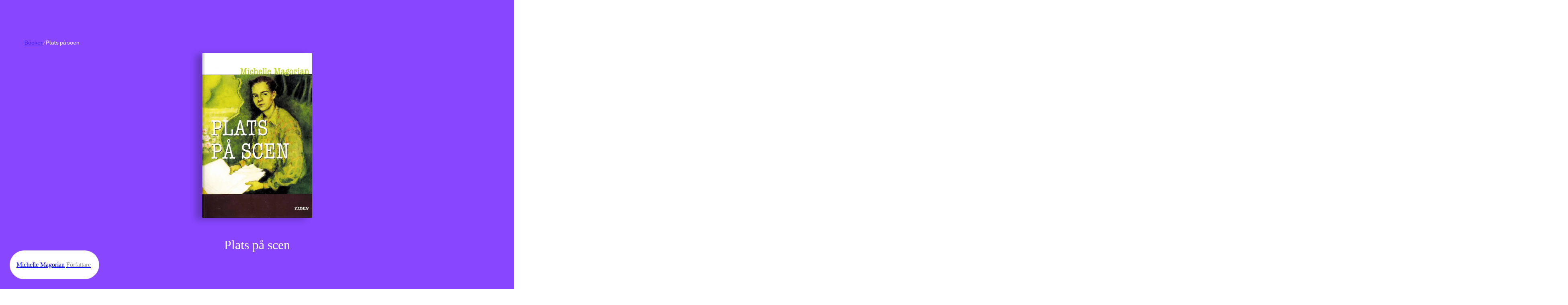

--- FILE ---
content_type: text/html; charset=utf-8
request_url: https://www.rabensjogren.se/bok/9789188877291/plats-pa-scen
body_size: 56064
content:
<!doctype html><html lang="sv"><head><meta charset="utf-8"/><meta name="viewport" content="width=device-width,initial-scale=1,shrink-to-fit=no"/><meta name="msapplication-TileColor" content="#000"/><meta name="theme-color" content="#ffffff"/><link rel="manifest" href="/manifest.json"/><link rel="shortcut icon" href="/favicon.ico"/><link rel="apple-touch-icon" sizes="180x180" href="/apple-touch-icon.png"/><link rel="icon" type="image/png" sizes="32x32" href="/favicon-32x32.png"/><link rel="icon" type="image/png" sizes="16x16" href="/favicon-16x16.png"/><link rel="mask-icon" href="/safari-pinned-tab.svg" color="#000"/><link rel="preload" href="/static/media/400.3e587367.woff2" as="font" crossorigin/><link rel="preload" href="/static/media/400.729ca856.woff2" as="font" crossorigin/><link href="/static/js/4421.7684dff5.js" rel="preload" as="script" /><link href="/static/js/main.6f9b817b.js" rel="preload" as="script" /><link href="/static/js/1047.5171f414.chunk.js" rel="preload" as="script" /><link href="/static/js/ProductPage.93bc0b3c.chunk.js" rel="preload" as="script" /><link href="https://cdnjs.cloudflare.com/polyfill/v3/polyfill.min.js?features=NodeList.prototype.forEach%2Cdefault%2CObject.values%2CObject.entries%2CArray.prototype.findIndex%2CArray.prototype.values%2CArray.prototype.find%2CArray.from%2CArray.prototype.includes%2CIntersectionObserver%2CWeakSet%2CNumber.EPSILON%2CArray.prototype.%40%40iterator%2Cfetch" rel="preload" as="script" crossorigin="anonymous" /><link href="/static/js/sv_se-json.edd9b75b.chunk.js" rel="preload" as="script" /><link href="https://hz5ttbcrws-dsn.algolia.net" rel="preconnect" /><title data-react-helmet="true">Plats på scen | Michelle Magorian | Pocket</title><meta data-react-helmet="true" name="description" content="Ralphs pappa, som nyligen kommit hem efter andra världskrigets slut, tycker att hans son är en svikare. På pappersbruket har Ralph gjort sig omöjlig med..."/><meta data-react-helmet="true" property="og:type" content="book"/><meta data-react-helmet="true" property="og:title" content="Plats på scen | Michelle Magorian | Pocket"/><meta data-react-helmet="true" property="og:description" content="Ralphs pappa, som nyligen kommit hem efter andra världskrigets slut, tycker att hans son är en svikare. På pappersbruket har Ralph gjort sig omöjlig med..."/><meta data-react-helmet="true" property="og:image" content="https://images.rabensjogren.se/b7c70d23-b0ca-4b2f-bf75-8c877ccc71c9"/><meta data-react-helmet="true" property="og:url" content="https://www.rabensjogren.se/bok/9789188877291/plats-pa-scen"/><meta data-react-helmet="true" property="og:locale" content="sv_SE"/><meta data-react-helmet="true" property="og:site_name" content="Rabén &amp; Sjögren"/><meta data-react-helmet="true" property="book:author" content="Michelle Magorian"/><meta data-react-helmet="true" property="book:isbn" content="9789188877291"/><meta data-react-helmet="true" property="book:release_date" content="2000-04-03"/><link data-react-helmet="true" rel="canonical" href="https://www.rabensjogren.se/bok/9789188877291/plats-pa-scen"/><script data-react-helmet="true" type="application/ld+json">{
  "@context": "https://schema.org",
  "@type": "WebPage",
  "mainEntity": {
    "@type": "Book",
    "name": "Plats på scen | Michelle Magorian | Pocket",
    "publisher": {
      "@type": "Organization",
      "name": "Rabén & Sjögren"
    },
    "author": [
      {
        "@type": "Person",
        "name": "Michelle Magorian"
      }
    ],
    "bookFormat": "https://schema.org/Paperback",
    "description": "Ralphs pappa, som nyligen kommit hem efter andra världskrigets slut, tycker att hans son är en svikare. På pappersbruket har Ralph gjort sig omöjlig med sina teaterdrömmar. \r\n\r\nFör pappan är teater något konstigt, och han skäms över sonen. Men Ralph är fast besluten att förverkliga sina drömmar och komma in vid teatern. Han lägger ner alla sina pengar på teaterbiljetter, hänger vid teaterentrén och hoppas få ett jobb på teatern...\r\n\r\nMichelle Magorian har med sitt författarskap etablerat sig som en av vår tids stora berättare. Hon föddes 1947 i Portsmouth i södra England och har arbetat både inom teater, film och tv. Idag bor hon med sin man och deras två söner i utkanten av London. Debuten med Godnatt Mister Tom 1981 blev en enorm succé.\r\n\r\nÖversättare Meta Ottosson.",
    "genre": "Böcker",
    "illustrator": [
      {
        "@type": "Person",
        "name": ""
      }
    ],
    "isbn": "9789188877291",
    "inLanguage": "Svenska",
    "numberOfPages": "411",
    "offers": {
      "@type": "Offer",
      "availability": "https://schema.org/OutOfStock"
    },
    "datePublished": "2000-04-03"
  }
}</script><style type="text/css" data-chunk="main">
[style*="--aspect-ratio"]>img{height:auto}[style*="--aspect-ratio"]{position:relative}[style*="--aspect-ratio"]>:first-child{height:100%;left:0;position:absolute;top:0;width:100%}[style*="--aspect-ratio"]:before{content:"";display:block;width:100%}@supports not (aspect-ratio:1/1){[style*="--aspect-ratio"]:before{height:0;padding-bottom:calc(100%/(var(--aspect-ratio)))}}@supports (aspect-ratio:1/1){[style*="--aspect-ratio"]:before{aspect-ratio:calc(var(--aspect-ratio))}}

/*! sanitize.css v8.0.0 | CC0 License | github.com/csstools/sanitize.css */*,:after,:before{background-repeat:no-repeat;box-sizing:border-box}:after,:before{text-decoration:inherit;vertical-align:inherit}html{-ms-text-size-adjust:100%;-webkit-text-size-adjust:100%;cursor:default;line-height:1.15;-moz-tab-size:4;-o-tab-size:4;tab-size:4;word-break:break-word}body{margin:0}h1{font-size:2em;margin:.67em 0}hr{height:0;overflow:visible}main{display:block}nav ol,nav ul{list-style:none}pre{font-size:1em}a{background-color:transparent}abbr[title]{text-decoration:underline;-webkit-text-decoration:underline dotted;text-decoration:underline dotted}b,strong{font-weight:bolder}code,kbd,samp{font-size:1em}small{font-size:80%}audio,canvas,iframe,img,svg,video{vertical-align:middle}audio,video{display:inline-block}audio:not([controls]){display:none;height:0}img{border-style:none}svg:not([fill]){fill:currentColor}svg:not(:root){overflow:hidden}table{border-collapse:collapse}button,input,select,textarea{font-family:inherit;font-size:inherit;line-height:inherit}button,input,select{margin:0}button{overflow:visible;text-transform:none}[type=button],[type=reset],[type=submit],button{-webkit-appearance:button}fieldset{padding:.35em .75em .625em}input{overflow:visible}legend{color:inherit;display:table;max-width:100%;white-space:normal}progress{display:inline-block;vertical-align:baseline}select{text-transform:none}textarea{margin:0;overflow:auto;resize:vertical}[type=checkbox],[type=radio]{padding:0}[type=search]{-webkit-appearance:textfield;outline-offset:-2px}::-webkit-inner-spin-button,::-webkit-outer-spin-button{height:auto}::-webkit-input-placeholder{color:inherit;opacity:.54}::-webkit-search-decoration{-webkit-appearance:none}::-webkit-file-upload-button{-webkit-appearance:button;font:inherit}::-moz-focus-inner{border-style:none;padding:0}:-moz-focusring{outline:1px dotted ButtonText}:-moz-ui-invalid{box-shadow:none}details,dialog{display:block}dialog{background-color:#fff;border:solid;color:#000;height:-moz-fit-content;height:fit-content;left:0;margin:auto;padding:1em;position:absolute;right:0;width:-moz-fit-content;width:fit-content}dialog:not([open]){display:none}summary{display:list-item}canvas{display:inline-block}template{display:none}[tabindex],a,area,button,input,label,select,summary,textarea{touch-action:manipulation}[hidden]{display:none}[aria-busy=true]{cursor:progress}[aria-controls]{cursor:pointer}[aria-disabled=true],[disabled]{cursor:not-allowed}[aria-hidden=false][hidden]:not(:focus){clip:rect(0,0,0,0);display:inherit;position:absolute}
/*# sourceMappingURL=main.ad161656.css.map*/
</style><style type="text/css">@-webkit-keyframes animation-1ga022f{0%{opacity:0;}100%{opacity:1;}}@keyframes animation-1ga022f{0%{opacity:0;}100%{opacity:1;}}@-webkit-keyframes animation-1gnfj5d{0%{opacity:1;}100%{opacity:0;}}@keyframes animation-1gnfj5d{0%{opacity:1;}100%{opacity:0;}}</style><script>window.__EMOTION_IDS__=["1ga022f","1gnfj5d"];</script><script>window.__SERVER_RENDER_BREAKPOINT__={"breakpointLabel":"xl","breakpointIndex":3};</script><script>window.__APPLICATION_LOCALE_KEY__="sv_se";</script><script>window.__INITIAL_PROMISES_CONTEXT__={"promises":{},"responses":{}};</script><script>window.isMobile=false;</script></head><body><div id="root"><style data-emotion-css="674gll">@font-face{font-family:'Tiempos Text';font-style:normal;font-weight:400;font-display:swap;src:url('/static/media/400.ae4d87427cc95802509c.woff2') format('woff2');}@font-face{font-family:'Tiempos Text';font-style:italic;font-weight:400;font-display:swap;src:url('/static/media/400i.dcf786a8d811ee22ccec.woff2') format('woff2');}@font-face{font-family:'Stabil Grotesk';font-style:normal;font-weight:400;font-display:swap;src:url('/static/media/400.e8d2b8538a874d4bb86d.woff2') format('woff2');}@font-face{font-family:'Stabil Grotesk';font-style:italic;font-weight:400;font-display:swap;src:url('/static/media/400i.ec732bb1302d526e96cd.woff2') format('woff2');}*,*::before,*::after{box-sizing:border-box;}input[type=search]::-ms-clear{display:none;width :0;height:0;}input[type=search]::-ms-reveal{display:none;width :0;height:0;}input[type="search"]::-webkit-search-decoration,input[type="search"]::-webkit-search-cancel-button,input[type="search"]::-webkit-search-results-button,input[type="search"]::-webkit-search-results-decoration{display:none;}button{padding:0;border:none;font:inherit;color:inherit;background-color:transparent;cursor:pointer;outline:none;-webkit-tap-highlight-color:transparent;}button:active,button:focus{outline:0;}a{color:inherit;-webkit-text-decoration:none;text-decoration:none;-webkit-tap-highlight-color:transparent;}p,h1,h2,h3,h4,h5,h6{margin:0;}ul{margin:0;padding:0;}html{height:100%;font-family:'Stabil Grotesk';color:#000000;}body{min-height:100%;padding:0;margin:0;font-size:16px;line-height:1em;font-weight:400;-webkit-font-smoothing:antialiased;-moz-osx-font-smoothing:grayscale;overflow-x:hidden;background-color:#F9F8F3;}#root{height:100%;}</style><style data-emotion-css="1yz7g43">.css-1yz7g43{display:grid;grid-template-columns:repeat(12,1fr);width:100%;-webkit-column-gap:8px;column-gap:8px;padding-left:12px;padding-right:12px;display:grid;grid-template-columns:repeat(12,1fr);width:100%;-webkit-column-gap:8px;column-gap:8px;padding-left:12px;padding-right:12px;position:fixed;top:0;left:0;right:0;-webkit-transform:translateY(-100%);-ms-transform:translateY(-100%);transform:translateY(-100%);-webkit-transition:top 800ms cubic-bezier(0.19,1,0.22,1),-webkit-transform 800ms cubic-bezier(0.19,1,0.22,1);-webkit-transition:top 800ms cubic-bezier(0.19,1,0.22,1),transform 800ms cubic-bezier(0.19,1,0.22,1);transition:top 800ms cubic-bezier(0.19,1,0.22,1),transform 800ms cubic-bezier(0.19,1,0.22,1);background-color:#8846FF;z-index:7;overflow-y:scroll;color:#FFFFFF;padding-top:48px;padding-bottom:48px;}@media screen and (min-width:768px){.css-1yz7g43{-webkit-column-gap:8px;column-gap:8px;padding-left:3.125%;padding-right:3.125%;}}@media screen and (min-width:1024px){.css-1yz7g43{-webkit-column-gap:8px;column-gap:8px;padding-left:1.6666666666666667%;padding-right:1.6666666666666667%;}}@media screen and (min-width:768px){.css-1yz7g43{-webkit-column-gap:8px;column-gap:8px;padding-left:3.125%;padding-right:3.125%;}}@media screen and (min-width:1024px){.css-1yz7g43{-webkit-column-gap:8px;column-gap:8px;padding-left:1.6666666666666667%;padding-right:1.6666666666666667%;}}</style><div class="css-1yz7g43"><style data-emotion-css="1d0fy87">.css-1d0fy87{grid-column:span 12;}@media (min-width:768px){.css-1d0fy87{grid-column:2 / span 10;}}</style><div class="css-1d0fy87"><style data-emotion-css="qiivt3">.css-qiivt3{width:100%;}</style><form class="css-qiivt3"><style data-emotion-css="iht7l0">.css-iht7l0{display:-webkit-box;display:-webkit-flex;display:-ms-flexbox;display:flex;-webkit-align-items:baseline;-webkit-box-align:baseline;-ms-flex-align:baseline;align-items:baseline;border-bottom:1px solid white;}</style><div class="css-iht7l0"><style data-emotion-css="e90jc">.css-e90jc{padding:0 12px 0 0;background:transparent;border:none;color:#FFFFFF;font-size:24px;line-height:100%;padding-bottom:8px;resize:none;-webkit-transition:opacity 100ms ease-out;transition:opacity 100ms ease-out;-webkit-flex:auto;-ms-flex:auto;flex:auto;-webkit-appearance:none;-moz-appearance:none;appearance:none;}.css-e90jc::-webkit-input-placeholder{font-size:inherit;line-height:inherit;opacity:0.75;-webkit-transition:opacity 100ms ease-out;transition:opacity 100ms ease-out;}.css-e90jc:focus{box-shadow:none;outline:none;}.css-e90jc:focus::-webkit-input-placeholder{opacity:0.3;}@media (min-width:768px){.css-e90jc{height:64px;font-size:48px;line-height:110%;padding-bottom:4px;}}</style><input type="search" id="search-input" autoComplete="off" maxLength="50" placeholder="Sök" value="" enterkeyhint="search" class="css-e90jc"/></div></form></div></div><style data-emotion-css="ppmuxl">.css-ppmuxl{padding-left:12px;padding-right:12px;display:block;position:fixed;height:80px;top:0;z-index:10;padding-top:16px;padding-bottom:16px;-webkit-transition:top 800ms cubic-bezier(0.19,1,0.22,1), -webkit-transform 0.3s;-webkit-transition:top 800ms cubic-bezier(0.19,1,0.22,1), transform 0.3s;transition:top 800ms cubic-bezier(0.19,1,0.22,1), transform 0.3s;-webkit-transform:translateY(0);-ms-transform:translateY(0);transform:translateY(0);background-color:transparent;}@media screen and (min-width:768px){.css-ppmuxl{padding-left:3.125%;padding-right:3.125%;}}@media screen and (min-width:1024px){.css-ppmuxl{padding-left:1.6666666666666667%;padding-right:1.6666666666666667%;}}@supports (position:-webkit-sticky) or (position:sticky){.css-ppmuxl{position:-webkit-sticky;position:sticky;top:0;}.css-ppmuxl + *{margin-top:-80px;}}</style><header class="css-ppmuxl"><style data-emotion-css="1s40ep">.css-1s40ep{position:relative;-webkit-box-pack:justify;-webkit-justify-content:space-between;-ms-flex-pack:justify;justify-content:space-between;display:-webkit-box;display:-webkit-flex;display:-ms-flexbox;display:flex;width:100%;height:100%;-webkit-align-items:center;-webkit-box-align:center;-ms-flex-align:center;align-items:center;}</style><div class="css-1s40ep"><style data-emotion-css="1psj2kb">.css-1psj2kb{width:158px;}</style><div class="css-1psj2kb"><a href="/"><style data-emotion-css="10g5ccw">.css-10g5ccw{width:100%;}</style><svg fill="#FFFFFF" xmlns="http://www.w3.org/2000/svg" viewBox="0 0 535.5228882 92.4987717" class="css-10g5ccw"><path d="m7.0474811 80.1040344 18.214993-10.4085693 5.2042827 15.5740738 5.2042828-15.5740738 18.2149925 10.4085693L40.8753242 59.248127 30.4490623 7.2292314 20.0581894 59.248127zM292.9830017 40.1931458c-2.3243408 9.6665382-7.042572 16.0793228-7.042572 16.0793228l7.4144592 6.6405144-5.8756409 5.9459572-7.4229736-6.1923752c-3.9806213 3.3780441-9.6916199 5.9121017-15.659668 5.9121017-3.1723633 0-5.9580078-.5484848-8.3588867-1.6434479-2.4028931-1.0949707-4.2563019-2.6339417-5.561203-4.6169319-1.3059235-1.9809837-1.9588928-4.2542877-1.9588928-6.8199196 0-2.610836.7926025-4.9313545 2.3787842-6.959549 1.5841827-2.0291977 3.8695526-3.9750214 6.8550873-5.8414803-2.4722137-2.1909332-4.3145599-4.2191277-5.526062-6.0855904-1.213501-1.8644524-1.8192444-3.9629631-1.8192444-6.2945347 0-2.4249935.6650238-4.6400337 1.9940338-6.6461277 1.3290253-2.0040855 3.1583252-3.5902767 5.4908905-4.7555599 2.3315735-1.1652813 4.9424133-1.7489281 7.8345337-1.7489281 2.8911133 0 5.4788208.5715904 7.7641907 1.7137699 2.2843628 1.1431808 4.0794983 2.7163124 5.3864136 4.7214031 1.3049316 2.0050888 1.9578857 4.2442398 1.9578857 6.7154427 0 2.5646267-.7695007 4.8730907-2.3084717 6.9243908-1.5379639 2.0523033-3.916748 4.1046066-7.1343384 6.1559067l7.8580322 7.0534248s1.8730774-2.1303711 4.7204285-10.2578278l9.0132141.0000384zm-31.9787598 17.928112c1.188385 1.0035515 2.8087158 1.5038185 4.8610229 1.5038185 2.7514954 0 5.3161011-.9322281 7.6948853-2.7976837l-9.4438171-8.4633675-.4198914-.3505898c-1.4927673.9794426-2.6118469 1.9588814-3.3572083 2.9383202-.7463989.9794426-1.1190796 2.0754089-1.1190796 3.2879066 1e-7 1.5851861.5946962 2.8800545 1.7840882 3.8815957zm.4540406-23.6080208c.7926025 1.0266533 2.0744019 2.239151 3.8474426 3.6374893 1.9116821-1.119072 3.3803406-2.2140388 4.4069824-3.2868996 1.0246582-1.0728645 1.5389709-2.3546753 1.5389709-3.8474426 0-1.5389767-.5253601-2.8328438-1.5741272-3.8826027-1.0487366-1.0487537-2.3677368-1.5731316-3.9519043-1.5731316-1.6334229 0-2.9503784.5133286-3.9519348 1.5379734-1.00354 1.0266533-1.5048218 2.3325729-1.5048218 3.9177608 1e-7 1.3059198.3958131 2.4722062 1.1893922 3.496853zM96.3513947 65.9557724c-2.4480972-1.5620804-4.3607712-3.7419624-5.7360001-6.5406494-1.3762436-2.7976799-2.0633545-5.9911575-2.0633545-9.5824394 0-3.5902748.6871109-6.7958069 2.0633545-9.6186028 1.3752289-2.8207893 3.2879028-5.0117226 5.7360001-6.5748062 2.4480972-1.5620842 5.2337265-2.343626 8.3588943-2.343626 2.1909332 0 4.1849747.3967991 5.9811172 1.189394 1.7941284.7935982 3.3220596 1.9357758 4.5807648 3.427536V32.065136h10.7728348v35.4647789H115.272171v-3.8474464c-1.2587051 1.4927711-2.7866364 2.6349449-4.5807648 3.4275398-1.7961426.7925949-3.790184 1.1893921-5.9811172 1.1893921-3.1251678-1e-7-5.9107971-.7805405-8.3588943-2.343628zm5.3864212-9.2328529c1.5610733 1.7951393 3.5320129 2.6922035 5.9107971 2.6922035 2.4239883 0 4.4059677-.8970642 5.9449463-2.6922035s2.3084641-4.0925522 2.3084641-6.8902359c0-2.8438911-.7694855-5.1644135-2.3084641-6.960556-1.5389786-1.7941322-3.5209579-2.6922035-5.9449463-2.6922035-2.3787842 0-4.3497238.9091225-5.9107971 2.7273636-1.5630875 1.8192482-2.3436279 4.1277122-2.3436279 6.925396s.7805404 5.0950965 2.3436279 6.8902358zM130.357605 18.5699596h10.7718201v17.4159527c2.5174255-3.007637 6.1539001-4.686245 10.6302032-4.686245 9.4427948 0 16.1572418 7.6235619 16.1572418 18.4647064 0 10.9104614-6.714447 18.5350266-16.1572418 18.5350266-4.4763031 0-8.1127777-1.6786118-10.6302032-4.7565651v3.9870796H130.357605V18.5699596zm18.4647064 40.8461705c4.7565613 0 8.2534027-4.0563889 8.2534027-9.6517563s-3.4968414-9.5824394-8.2534027-9.5824394c-4.825882 0-8.253418 3.9870758-8.253418 9.5824394 0 5.6656837 3.427536 9.6517563 8.253418 9.6517563zM170.7128296 49.8346939c0-11.0510979 7.7631989-19.0945625 18.5340271-19.0945625 10.4915619 0 17.9051666 7.7631912 17.9051666 18.6043396 0 1.1893921-.1396332 2.5184174-.3495789 3.7068024h-25.2484741c.3495941 4.2663422 3.4968567 7.4146156 7.902832 7.4146156 3.4978638 0 6.5748138-2.0292015 7.554245-4.8961983l9.1625366 1.3290253c-1.3290253 6.5738029-7.9038239 11.9602242-16.8564148 11.9602242-10.8411407-1e-7-18.6043395-8.0434686-18.6043395-19.0242463zm25.6683655-4.0573959c0-4.0563889-3.0076294-6.9937019-7.1343384-6.9937019-4.1960297 0-7.2729797 2.8669968-7.6235657 6.9937019h14.7579041zm-5.8053131-29.5147991h11.4006805L191.9752197 27.662178h-7.8335114l6.4341737-11.3996791zM210.4902039 32.0691566h10.770813l-.2089386 6.5748062c1.6786041-4.5466118 5.3854065-7.3442955 10.7005005-7.3442955 7.5542603 0 12.9396667 5.87463 12.9396667 14.3379974v21.8922501h-10.7708282V47.3865967c0-4.6169319-2.3084717-7.4146156-6.1549072-7.4146156-4.0573883 0-6.5054932 2.9383202-6.5054932 7.9741516v19.5837822h-10.770813V32.0691566zM73.4383469 32.065136l-.2802734 8.8139572c.6529617-3.0779533 1.8885651-5.3743629 3.7078094-6.8902359 1.8182449-1.5148659 3.9629669-2.273304 6.435173-2.273304.8850098 0 1.8644562.1175327 2.938324.3495827v10.7025185c-1.3069305-.1858406-2.2632599-.2802696-2.8680038-.2802696-2.8921127 0-5.2708969.8167038-7.1353455 2.4491043-1.8654556 1.6324005-2.7976837 4.2201309-2.7976837 7.7641983v14.8292274H62.6665115V32.065136h10.7718354zM355.2731628 66.1657257c-2.8680115-1.6092911-5.1182251-3.8353844-6.7506104-6.6802826-1.6324158-2.8438911-2.4481201-6.0614777-2.4481201-9.6527596 0-3.5902748.8157043-6.8199158 2.4481201-9.6879196 1.6323853-2.868 3.8825989-5.1061478 6.7506104-6.7154427 2.867981-1.6082897 6.1197205-2.4129372 9.7572327-2.4129372 3.6374817 0 6.9012756.8046474 9.793396 2.4129372 2.8910828 1.6092949 5.1523438 3.8474426 6.784729 6.7154427 1.6324158 2.8680038 2.4481201 6.0976448 2.4481201 9.6879196 0 3.5912819-.8157043 6.8088684-2.4481201 9.6527596-1.6323853 2.8448982-3.8936462 5.0709915-6.784729 6.6802826-2.8921204 1.6082916-6.1559143 2.412941-9.793396 2.412941-3.6375122 0-6.8892517-.8046494-9.7572327-2.412941zm-1.2597351-47.2158546c1.1421814-1.1421776 2.5535889-1.7137699 4.2322083-1.7137699 1.7247925 0 3.1582947.5715923 4.3014832 1.7137699 1.1421814 1.1431808 1.7137756 2.5525703 1.7137756 4.2311802 0 1.7258244-.5715942 3.1603279-1.7137756 4.3025055-1.1431885 1.1431828-2.5766907 1.713768-4.3014832 1.713768-1.6786194 0-3.0900269-.5705853-4.2322083-1.713768-1.143158-1.1421776-1.7137451-2.5766811-1.7137451-4.3025055 0-1.6786099.5705872-3.0879994 1.7137451-4.2311802zm5.1764832 37.8423614c1.5148621 1.7961426 3.462677 2.6932106 5.8404846 2.6932106 2.4249878 0 4.3948975-.897068 5.9107666-2.6932106 1.5148926-1.7941322 2.2733154-4.1146507 2.2733154-6.959549 0-2.8438911-.7584229-5.1764679-2.2733154-6.994709-1.5158691-1.8192482-3.4857788-2.7283669-5.9107666-2.7283669-2.3778076 0-4.3256226.9091187-5.8404846 2.7283669-1.5158691 1.8182411-2.2733154 4.1508179-2.2733154 6.994709 0 2.8448983.7574462 5.1654168 2.2733154 6.959549zm8.5336914-37.8423614c1.1421509-1.1421776 2.5535583-1.7137699 4.2321777-1.7137699 1.724823 0 3.1583252.5715923 4.3014832 1.7137699 1.1421814 1.1431808 1.7137756 2.5525703 1.7137756 4.2311802 0 1.7258244-.5715942 3.1603279-1.7137756 4.3025055-1.143158 1.1431828-2.5766602 1.713768-4.3014832 1.713768-1.6786194 0-3.0900269-.5705853-4.2321777-1.713768-1.1431885-1.1421776-1.7137756-2.5766811-1.7137756-4.3025055 0-1.6786099.5705871-3.0879994 1.7137756-4.2311802zM396.9312744 80.0858307c-2.7052612-1.1893921-4.8509827-2.8680038-6.4351501-5.0368347-1.5862122-2.1678238-2.4260254-4.6751938-2.5184326-7.5190811l10.6322021-.2802734c.2330627 1.7720337 1.0598145 3.2175827 2.4832458 4.3366623 1.4224548 1.1200714 3.2055359 1.6796112 5.3512573 1.6796112 2.3315735 0 4.1729431-.7001724 5.526062-2.0985107 1.3521423-1.3993454 2.0281982-3.3120193 2.0281982-5.7360077v-4.6169281c-1.0266724 1.4927673-2.4370422 2.670105-4.2321777 3.5320129-1.7951355.8639145-3.7419739 1.2948685-5.8404846 1.2948685-3.0779419 0-5.8997498-.7453766-8.4633789-2.239151-2.5656128-1.4917641-4.5817566-3.5551147-6.0514221-6.1900597-1.4686584-2.6339417-2.2030029-5.6064186-2.2030029-8.9184303 0-3.1703758.72229-6.0735359 2.1688538-8.7084808 1.4445496-2.6339417 3.4385681-4.7214012 5.9801025-6.2603798 2.5415344-1.5389767 5.3974609-2.3084641 8.5688477-2.3084641 2.2843628 0 4.3597717.4440117 6.2252197 1.3290253 1.8644409.8860168 3.3341064 2.1457253 4.4069824 3.7771225v-4.057396h10.1429749v31.6173325c0 3.6374931-.7584229 6.8309669-2.2733154 9.5834465-1.5158691 2.7504654-3.6726379 4.8720856-6.4703369 6.3648529-2.7976685 1.4917603-6.0855713 2.2381439-9.8627014 2.2381439-3.404419-1e-7-6.4592896-.5946961-9.1635438-1.7830811zm3.4275513-25.7768555c1.6313782 1.6334076 3.6133728 2.448101 5.9459534 2.448101 2.3777771 0 4.3718262-.8036461 5.9801025-2.412941 1.609314-1.6082916 2.4129333-3.6254349 2.4129333-6.0504265 0-2.3315697-.8036194-4.3125534-2.4129333-5.9459572-1.6082764-1.6313934-3.6023254-2.4480972-5.9801025-2.4480972-2.3325806 0-4.3145752.8167038-5.9459534 2.4480972-1.6334229 1.6334038-2.4480896 3.6143875-2.4480896 5.9459572 0 2.3777772.8146667 4.3838731 2.4480896 6.0152665zM439.8559265 32.065136l-.2802734 8.8139572c.6529541-3.0779533 1.8885498-5.3743629 3.7077942-6.8902359 1.8182373-1.5148659 3.9629822-2.273304 6.4351807-2.273304.8850098 0 1.8644409.1175327 2.938324.3495827v10.7025185c-1.3069153-.1858406-2.2632751-.2802696-2.8680115-.2802696-2.8921204 0-5.2709045.8167038-7.1353455 2.4491043-1.865448 1.6324005-2.7976685 4.2201309-2.7976685 7.7641983v14.8292274h-10.7718506V32.065136h10.7718506zM463.5168762 66.4108353c-2.8449097-1.6324005-5.0609436-3.8936501-6.6451416-6.785759-1.5861816-2.8901024-2.3787842-6.1549034-2.3787842-9.7923927s.7926025-6.9133415 2.3787842-9.8275528c1.584198-2.9142113 3.7881775-5.1875153 6.6099854-6.820919 2.8207703-1.6313972 6.0032043-2.4480991 9.5482788-2.4480991 3.449646 0 6.5396423.7935982 9.2680054 2.3787823 2.727356 1.585186 4.848999 3.7891808 6.3648682 6.6099663 1.5148621 2.8217926 2.2732849 6.0273247 2.2732849 9.6175995 0 1.1662865-.1165161 2.4028931-.3495789 3.7078094h-25.2514648c.1858521 2.1457291 1.002533 3.9167557 2.4480896 5.3161011 1.4445496 1.3993416 3.2637939 2.0985107 5.4557495 2.0985107 1.7247925 0 3.2879028-.4550629 4.6872253-1.3641815 1.3983459-.9091225 2.3536682-2.0864601 2.8680115-3.5320129l9.1625366 1.3290253c-.4661255 2.1919365-1.4686584 4.1970253-3.0076294 6.0152702-1.5389709 1.8182411-3.5089111 3.2647972-5.9107971 4.3366585-2.401886 1.0728607-5.0478821 1.6092987-7.9389954 1.6092987-3.5440674-2e-7-6.7385559-.816704-9.582428-2.448105zm16.647461-20.6355439c0-2.0040855-.6760559-3.6716461-2.0281982-5.0006714-1.3531189-1.3290253-3.0548401-1.9940376-5.1061401-1.9940376-2.0985107 0-3.8474426.653965-5.2467957 1.9588776-1.3983459 1.3059196-2.191925 2.9845314-2.3777771 5.0358315h14.7589111zM505.0421448 32.0671463l-.2099304 6.5758095c.8397827-2.3315697 2.1788635-4.1377563 4.0222168-5.4215775 1.8413696-1.2818108 4.0674438-1.9237194 6.6802979-1.9237194 2.4711914 0 4.6972656.6067505 6.6802979 1.8192463 1.980957 1.2124977 3.5199585 2.9031601 4.6159058 5.0709877 1.0949707 2.1688347 1.6444702 4.652092 1.6444702 7.4497719v21.8942566h-10.7728271V47.3865967c0-2.3315697-.5485229-4.1498146-1.6434937-5.4567375-1.0959473-1.3049164-2.5997925-1.9578781-4.5114441-1.9578781-2.0532837 0-3.6495361.6991692-4.7917175 2.0985146-1.1431885 1.3983383-1.7137756 3.3572197-1.7137756 5.8756371v19.5857887h-10.7718201V32.0671463h10.7718199zM326.9866943 72.8460083c1.4927673 0 2.7163086-.4791718 3.6726379-1.4345016.9553223-.956337 1.4335022-2.5294647 1.4335022-4.721405V32.065136h10.7025146v34.6249657c0 5.0368347-1.2586975 8.8250122-3.7771301 11.3665314-2.5184021 2.5415192-5.7128906 3.8122787-9.5834351 3.8122787-1.8644714 0-3.7299194-.2792664-5.5953674-.8387985l.1396179-8.674324c1.1190797.3264769 2.1226503.490219 3.00766.490219zM333.1689453 18.9498711c1.1421814-1.1421776 2.5535889-1.7137699 4.2322083-1.7137699 1.724823 0 3.1582947.5715923 4.3014832 1.7137699 1.1421814 1.1431808 1.7137756 2.5525703 1.7137756 4.2311802 0 1.7258244-.5715942 3.1603279-1.7137756 4.3025055-1.1431885 1.1431828-2.5766602 1.713768-4.3014832 1.713768-1.6786194 0-3.0900269-.5705853-4.2322083-1.713768-1.143158-1.1421776-1.7137451-2.5766811-1.7137451-4.3025055 0-1.6786099.5705872-3.0879994 1.7137451-4.2311802z"></path><path d="M303.9324951 67.3212204c-2.4486694-1.0254517-4.3615112-2.4835587-5.7363586-4.3722-1.3762817-1.8886375-2.0878906-4.0455589-2.1334534-6.4707603l9.9335327-.2796669c.1394653 1.6331673.7450562 2.9026985 1.8188782 3.812149 1.0717163.9094505 2.5639648 1.3641739 4.4768066 1.3641739 1.4922791 0 2.7041626-.3024368 3.6378174-.9094505.9322205-.605587 1.3990479-1.4445877 1.3990479-2.5184212 0-.8852577-.3615112-1.5733948-1.0845337-2.0637016-.7236938-.4895935-1.8537598-.873867-3.3922729-1.1542473l-4.8973694-.7692604c-3.7317505-.5593338-6.5404968-1.7947083-8.4291382-3.7075424-1.8893738-1.9121246-2.8336792-4.2675858-2.8336792-7.0656776 0-2.3782349.6297913-4.511673 1.8893433-6.4010239 1.2588501-1.8886414 3.0428772-3.3688126 5.3513794-4.4419327 2.3085022-1.0724125 4.9543152-1.6089745 7.9395447-1.6089745 2.9382935 0 5.5378418.5244637 7.8000793 1.5741043 2.2615356 1.0489273 4.0334778 2.518425 5.3165283 4.4070625 1.2823181 1.8886414 1.946991 4.022789 1.9939575 6.4010239l-9.6538391.2796669c-.0939331-1.4922676-.6767578-2.7283516-1.749176-3.7075386-1.0731201-.9791908-2.4252014-1.4687843-4.0569458-1.4687843-1.3065491 0-2.4024353.3266335-3.2883911.979187-.8859863.6532669-1.3286133 1.5157509-1.3286133 2.5881653 0 .7464867.2796936 1.3883705.8390198 1.9235077.5600281.5372734 1.3755493.8745804 2.4486694 1.0147705l4.9671326.7692604c4.1031799.6070137 7.2400208 1.8886414 9.4083252 3.8477325 2.1690063 1.9583778 3.2535095 4.4540329 3.2535095 7.4848213 0 2.3326912-.6646423 4.4198761-1.9939575 6.2615471-1.3292847 1.8423843-3.1723938 3.2649155-5.5264282 4.2668762-2.3554688 1.0026703-5.0261841 1.504364-8.0100098 1.504364-3.1247254 0-5.9114381-.5137863-8.3594056-1.5392303z"></path></svg></a></div><style data-emotion-css="121tvu4">.css-121tvu4{display:-webkit-box;display:-webkit-flex;display:-ms-flexbox;display:flex;cursor:pointer;}</style><div class="css-121tvu4"><a href="/bocker"><style data-emotion-css="1irm75u">.css-1irm75u{height:100%;padding:12px;font-weight:normal;font-size:16px;color:#FFFFFF;white-space:nowrap;}@media (min-width:768px){.css-1irm75u{padding:20px 12px;}}.css-1irm75u:hover{color:rgba(0,0,0,0.5);}</style><div class="css-1irm75u">Böcker</div></a><a href="/forfattare-illustratorer"><div class="css-1irm75u">Författare &amp; Illustratörer</div></a><div class="css-1irm75u">Karaktärer</div><a href="/artiklar"><div class="css-1irm75u">Artiklar</div></a><a href="/skola-bibliotek"><div class="css-1irm75u">Skola &amp; Bibliotek</div></a><a href="/om-oss"><div class="css-1irm75u">Om oss</div></a></div><style data-emotion-css="i3lmd9">.css-i3lmd9{min-width:158px;display:-webkit-box;display:-webkit-flex;display:-ms-flexbox;display:flex;-webkit-box-pack:end;-webkit-justify-content:flex-end;-ms-flex-pack:end;justify-content:flex-end;cursor:pointer;}</style><div class="css-i3lmd9"><style data-emotion-css="1m8be0l">.css-1m8be0l{display:-webkit-box;display:-webkit-flex;display:-ms-flexbox;display:flex;cursor:pointer;z-index:10;}</style><div class="css-1m8be0l"><style data-emotion-css="1mcnz2w">.css-1mcnz2w{width:24px;height:24px;}</style><svg xmlns="http://www.w3.org/2000/svg" fill="none" viewBox="0 0 24 24" class="css-1mcnz2w"><path fill="#FFFFFF" fill-rule="evenodd" d="M19.913 10.705c0 5.083-4.122 9.205-9.207 9.205a9.205 9.205 0 1 1 0-18.41 9.206 9.206 0 0 1 9.207 9.205Zm-2.186 8.082a10.666 10.666 0 0 1-7.02 2.623C4.792 21.41 0 16.617 0 10.705S4.793 0 10.706 0c5.913 0 10.707 4.793 10.707 10.705 0 2.687-.99 5.142-2.626 7.022l.094.094 4.589 4.588.53.53-1.06 1.06-.53-.53-4.59-4.587-.093-.095Z" clip-rule="evenodd"></path></svg><style data-emotion-css="14m5tds">.css-14m5tds{margin:auto;margin-left:8px;color:#FFFFFF;}</style><div class="css-14m5tds">Sök</div></div></div></div></header><style data-emotion-css="qiivt3">.css-qiivt3{width:100%;}</style><main role="main" class="css-qiivt3"><style data-emotion-css="vtuz9k">.css-vtuz9k > section:not(:last-of-type){border-bottom:1px solid #ADAD9B;}</style><div class="css-vtuz9k"><style data-emotion-css="u23mkb">.css-u23mkb{position:relative;}@media (min-width:768px){.css-u23mkb{height:100%;z-index:0;}}@media (min-width:1024px){.css-u23mkb{height:100vh;z-index:0;margin-bottom:24px;}}</style><div class="css-u23mkb"><style data-emotion-css="fyyj69">.css-fyyj69{height:100%;position:relative;}</style><div class="css-fyyj69"><style data-emotion-css="3svckj">.css-3svckj{height:100%;width:100%;position:relative;}.css-3svckj:after{content:'';display:block;padding-bottom:129.06666666666666%;}.css-3svckj > div{position:absolute;top:0;right:0;bottom:0;left:0;}.css-3svckj > div:not(.single) > div,.css-3svckj > div:not(.single) > div > div{height:100%;}@media (min-width:1024px){.css-3svckj:after{display:none;}}</style><div class="css-3svckj"><style data-emotion-css="rf9kid">.css-rf9kid{background-color:#8846FF;}</style><div class="single css-rf9kid"><style data-emotion-css="kb5you">.css-kb5you{-webkit-align-items:center;-webkit-box-align:center;-ms-flex-align:center;align-items:center;-webkit-box-pack:center;-webkit-justify-content:center;-ms-flex-pack:center;justify-content:center;height:100%;padding:116px 16px 80px;display:-webkit-box;display:-webkit-flex;display:-ms-flexbox;display:flex;}@media screen and (min-width:768px){.css-kb5you{padding:132px 32px 177px;}}</style><div class="css-kb5you"><style data-emotion-css="dfcf11">.css-dfcf11{position:relative;overflow:hidden;height:100%;max-height:700px;text-align:center;border-radius:3px;box-shadow:-16px 4px 16px rgba(0,0,0,0.24),inset 0px 0px 2px rgba(0,0,0,0.25);}.css-dfcf11 img{height:100%;width:auto;}@media (min-width:1024px){.css-dfcf11 img{max-height:100%;max-width:100%;}}.css-dfcf11:before{content:'';position:absolute;height:100%;width:6px;background:linear-gradient(to left,rgba(0,0,0,0) 0%,rgba(0,0,0,0.3) 90%);box-shadow:1px 0 rgb(0 0 0 / 10%),2px 0 0px rgb(255 255 255 / 10%);display:block;z-index:2;border-top-left-radius:3px;border-bottom-left-radius:3px;border-top-right-radius:2px;border-bottom-right-radius:2px;}</style><div class="css-dfcf11"><img alt="bok" src="https://images.rabensjogren.se/b7c70d23-b0ca-4b2f-bf75-8c877ccc71c9?m=max&amp;f=jpg&amp;h=960&amp;w=960&amp;q=70&amp;auto=format"/></div></div></div></div></div><style data-emotion-css="nlmla0">.css-nlmla0{display:-webkit-box;display:-webkit-flex;display:-ms-flexbox;display:flex;-webkit-flex-direction:column;-ms-flex-direction:column;flex-direction:column;margin:24px 12px 48px 12px;text-align:center;gap:24px;opacity:1;pointer-events:auto;-webkit-transition:opacity 800ms cubic-bezier(0.19,1,0.22,1);transition:opacity 800ms cubic-bezier(0.19,1,0.22,1);}.css-nlmla0 .meta,.css-nlmla0 .heading,.css-nlmla0 .addToCart{text-align:center;}@media (min-width:1024px){.css-nlmla0{position:absolute;top:0;right:0;bottom:0;left:0;-webkit-flex-direction:row;-ms-flex-direction:row;flex-direction:row;-webkit-box-pack:center;-webkit-justify-content:center;-ms-flex-pack:center;justify-content:center;-webkit-align-items:end;-webkit-box-align:end;-ms-flex-align:end;align-items:end;margin:0;padding:24px;pointer-events:none;}.css-nlmla0 .meta{-webkit-order:1;-ms-flex-order:1;order:1;margin-right:auto;text-align:left;pointer-events:auto;}.css-nlmla0 .heading{-webkit-order:2;-ms-flex-order:2;order:2;position:absolute;line-height:1;-webkit-transition:all 200ms cubic-bezier(0.2,0.9,0.83,0.67);transition:all 200ms cubic-bezier(0.2,0.9,0.83,0.67);-webkit-transform:translateY(50%);-ms-transform:translateY(50%);transform:translateY(50%);gap:24px;bottom:70px;-webkit-transform:none;-ms-transform:none;transform:none;max-width:calc(100% - 680px);}.css-nlmla0 .addToCart{-webkit-order:3;-ms-flex-order:3;order:3;margin-left:auto;text-align:right;max-width:342px;pointer-events:auto;}}</style><div class="css-nlmla0"><div class="heading css-167xn99"><style data-emotion-css="135um1n">.css-135um1n{font-weight:normal;font-size:32px;line-height:1;}@media (min-width:1024px){.css-135um1n{font-size:32px;line-height:120%;color:#FFFFFF;}}</style><h1 class="css-135um1n">Plats på scen</h1></div><style data-emotion-css="183ul7t">.css-183ul7t{margin:0 auto;}@media (min-width:768px){.css-183ul7t{display:-webkit-box;display:-webkit-flex;display:-ms-flexbox;display:flex;}}@media (min-width:1024px){.css-183ul7t{position:absolute;bottom:24px;left:24px;-webkit-flex-direction:column;-ms-flex-direction:column;flex-direction:column;margin:unset;}}</style><div class="meta css-183ul7t"><style data-emotion-css="1srynnz">.css-1srynnz{display:-webkit-inline-box;display:-webkit-inline-flex;display:-ms-inline-flexbox;display:inline-flex;background-color:#FFFFFF;border-radius:40px;padding:8px 16px;border:1px solid #EEEDE4;margin-top:8px;position:relative;}.css-1srynnz p{font-weight:normal;font-size:16px;line-height:140%;margin-right:4px;}.css-1srynnz .title{font-weight:normal;font-size:16px;line-height:140%;color:#90918B;}</style><a class="css-1srynnz" href="/116248-michelle-magorian"><p>Michelle Magorian</p><p class="title">Författare</p></a></div><style data-emotion-css="cs29ey">@media (min-width:1024px){.css-cs29ey{position:absolute;right:24px;bottom:24px;width:calc(calc(100% / 12) * 3 - 24px);}}</style><div class="addToCart css-cs29ey"></div></div><style data-emotion-css="yf8rfk">.css-yf8rfk{display:grid;grid-template-columns:repeat(12,1fr);width:100%;-webkit-column-gap:8px;column-gap:8px;padding-left:12px;padding-right:12px;display:grid;grid-template-columns:repeat(12,1fr);width:100%;-webkit-column-gap:8px;column-gap:8px;padding-left:12px;padding-right:12px;display:block;position:absolute;top:56px;color:#FFFFFF;}@media screen and (min-width:768px){.css-yf8rfk{-webkit-column-gap:8px;column-gap:8px;padding-left:3.125%;padding-right:3.125%;}}@media screen and (min-width:1024px){.css-yf8rfk{-webkit-column-gap:8px;column-gap:8px;padding-left:1.6666666666666667%;padding-right:1.6666666666666667%;}}@media screen and (min-width:768px){.css-yf8rfk{-webkit-column-gap:8px;column-gap:8px;padding-left:3.125%;padding-right:3.125%;}}@media screen and (min-width:1024px){.css-yf8rfk{-webkit-column-gap:8px;column-gap:8px;padding-left:1.6666666666666667%;padding-right:1.6666666666666667%;}}@media (min-width:1024px){.css-yf8rfk{top:80px;}}</style><div class="css-yf8rfk"><style data-emotion-css="17mxemq">.css-17mxemq{display:-webkit-box;display:-webkit-flex;display:-ms-flexbox;display:flex;-webkit-flex-wrap:wrap;-ms-flex-wrap:wrap;flex-wrap:wrap;}</style><ul class="css-17mxemq"><style data-emotion-css="n73stn">.css-n73stn{display:block;margin:0;}.css-n73stn span{opacity:0.5;}.css-n73stn:last-of-type span.title{opacity:1;}</style><li class="css-n73stn"><a href="/bocker"><style data-emotion-css="1d9zn8b">.css-1d9zn8b{color:inherit;}.css-1d9zn8b a{color:inherit;}</style><style data-emotion-css="5i6248">.css-5i6248{font-family:'Stabil Grotesk';font-style:normal;font-size:14px;font-weight:normal;line-height:140%;-webkit-letter-spacing:unset;-moz-letter-spacing:unset;-ms-letter-spacing:unset;letter-spacing:unset;-webkit-text-decoration:unset;text-decoration:unset;text-transform:unset;color:inherit;}.css-5i6248 a{color:inherit;}</style><span class="title css-5i6248">Böcker</span></a></li><li class="css-n73stn"><span class="css-5i6248">/</span><span class="title css-5i6248">Plats på scen</span></li></ul></div></div><style data-emotion-css="welsv">.css-welsv{margin:48px 12px;}@media (min-width:768px){.css-welsv{margin:24px;}}</style><div class="css-welsv"><style data-emotion-css="orzxzi">.css-orzxzi{background-color:#FFFFFF;border-radius:16px;padding:0 16px;-webkit-transition:background-color 800ms cubic-bezier(0.19,1,0.22,1);transition:background-color 800ms cubic-bezier(0.19,1,0.22,1);margin-bottom:8px;width:100%;}.css-orzxzi.is-open{background-color:#FFFFFF;}@media (min-width:768px){.css-orzxzi{padding:0 24px;}}</style><div class="css-orzxzi"><style data-emotion-css="kwxigs">.css-kwxigs{display:-webkit-box;display:-webkit-flex;display:-ms-flexbox;display:flex;-webkit-flex-direction:column;-ms-flex-direction:column;flex-direction:column;height:auto;color:black;padding:0;-webkit-tap-highlight-color:transparent;}.css-kwxigs > a{-webkit-text-decoration:none;text-decoration:none;}.css-kwxigs > p{font:500 14px/24px 'Stabil Grotesk';width:50%;}@media (min-width:768px){.css-kwxigs > p{width:auto;line-height:26px;}.css-kwxigs > p a{display:block;}}@media (min-width:1024px){.css-kwxigs > p{font-size:16px;line-height:28px;}}</style><div class="css-kwxigs"><style data-emotion-css="1w29gy2">.css-1w29gy2{display:-webkit-box;display:-webkit-flex;display:-ms-flexbox;display:flex;-webkit-box-pack:justify;-webkit-justify-content:space-between;-ms-flex-pack:justify;justify-content:space-between;-webkit-align-items:center;-webkit-box-align:center;-ms-flex-align:center;align-items:center;padding:16px 0;cursor:pointer;}</style><div class="css-1w29gy2"><style data-emotion-css="o2ve2o">.css-o2ve2o{font:500 20px/24px 'Stabil Grotesk';cursor:pointer;}@media (min-width:1024px){.css-o2ve2o{max-width:unset;font-size:24px;line-height:32px;}}</style><h3 class="css-o2ve2o">Beskrivning</h3><div class="css-167xn99"><style data-emotion-css="15kijtq">.css-15kijtq{color:undefined;-webkit-transform:rotate(45deg);-ms-transform:rotate(45deg);transform:rotate(45deg);-webkit-transition:-webkit-transform 0.2s;-webkit-transition:transform 0.2s;transition:transform 0.2s;}</style><div class="css-15kijtq"><style data-emotion-css="1kziq8c">.css-1kziq8c{height:24px;width:26px;height:24px;width:26px;-webkit-transition:-webkit-transform 0.2s;-webkit-transition:transform 0.2s;transition:transform 0.2s;-webkit-transform-origin:center;-ms-transform-origin:center;transform-origin:center;}.css-1kziq8c.active{-webkit-transform:rotate(45deg);-ms-transform:rotate(45deg);transform:rotate(45deg);}</style><svg class="css-1kziq8c" fill="none" viewBox="0 0 26 24" xmlns="http://www.w3.org/2000/svg"><path d="M25 12H15a2 2 0 0 1-2-2V0M1 12h10a2 2 0 0 1 2 2v10M13 0v10a2 2 0 0 1-2 2H1M13 24V14c0-1.1.9-2 2-2h10" stroke="currentColor" stroke-width="1.5"></path><path fill="currentColor" d="m11.5 12 1.5-1.5 1.5 1.5-1.5 1.5z"></path></svg></div></div></div><style data-emotion-css="tru4wd">.css-tru4wd{max-height:0;overflow:hidden;-webkit-transition:max-height 200ms ease;transition:max-height 200ms ease;}</style><div duration="200" style="max-height:none" class="css-tru4wd"><style data-emotion-css="d1golb">.css-d1golb > p{font:500 16px/24px 'Stabil Grotesk';width:50%;margin-bottom:16px;}@media (min-width:768px){.css-d1golb > p{width:auto;line-height:26px;}.css-d1golb > p a{display:block;}}@media (min-width:1024px){.css-d1golb > p{font-size:16px;line-height:28px;}}</style><div class="css-d1golb"><style data-emotion-css="1cak0f3">.css-1cak0f3{margin-bottom:48px;display:inline-block;width:100%;}</style><div class="css-1cak0f3"><style data-emotion-css="1evwpsx">.css-1evwpsx{display:-webkit-box;display:-webkit-flex;display:-ms-flexbox;display:flex;margin-bottom:24px;-webkit-flex-wrap:wrap;-ms-flex-wrap:wrap;flex-wrap:wrap;}</style><div class="css-1evwpsx"><div class="css-167xn99"><style data-emotion-css="za4xnx">.css-za4xnx{height:auto;max-width:100%;background-color:rgba(136,70,255,0.1);color:#8846FF;border-radius:8px;margin-right:8px;margin-bottom:8px;padding:8px;font-weight:normal;font-size:14px;line-height:140%;cursor:pointer;white-space:nowrap;}</style><div class="css-za4xnx">2000-04-03</div></div><div class="css-167xn99"><div class="css-za4xnx">Svenska</div></div></div><style data-emotion-css="5gw9sd">.css-5gw9sd{display:block;}@media (min-width:1024px){.css-5gw9sd{display:grid;grid-template-columns:4fr 8fr;grid-column-gap:8px;}}</style><div class="css-5gw9sd"><style data-emotion-css="trexub">.css-trexub{margin-bottom:32px;-webkit-column-count:2;column-count:2;}</style><div class="css-trexub"><style data-emotion-css="11flmss">.css-11flmss{display:-webkit-box;display:-webkit-flex;display:-ms-flexbox;display:flex;-webkit-flex-direction:column;-ms-flex-direction:column;flex-direction:column;margin-bottom:24px;-webkit-column-break-inside:avoid;}.css-11flmss a{-webkit-text-decoration:underline;text-decoration:underline;}</style><div class="css-11flmss"><style data-emotion-css="li1hqx">.css-li1hqx{font-family:'Stabil Grotesk';font-style:normal;font-size:14px;font-weight:normal;line-height:100%;-webkit-letter-spacing:0.04em;-moz-letter-spacing:0.04em;-ms-letter-spacing:0.04em;letter-spacing:0.04em;-webkit-text-decoration:unset;text-decoration:unset;text-transform:uppercase;color:rgba(0,0,0,0.5);margin-bottom:4px;}</style><p class="css-li1hqx">Författare</p><style data-emotion-css="1tfi3em">.css-1tfi3em{font-family:'Stabil Grotesk';font-style:normal;font-size:16px;font-weight:normal;line-height:140%;-webkit-letter-spacing:unset;-moz-letter-spacing:unset;-ms-letter-spacing:unset;letter-spacing:unset;-webkit-text-decoration:unset;text-decoration:unset;text-transform:unset;}</style><p class="css-1tfi3em"><a title="author" href="/116248-michelle-magorian">Michelle Magorian</a></p></div></div><style data-emotion-css="1octacf">.css-1octacf{width:100%;}</style><div class="css-1octacf"><style data-emotion-css="1cm7021">.css-1cm7021{font-family:'Tiempos Text';font-style:normal;font-size:16px;font-weight:normal;line-height:145%;-webkit-letter-spacing:unset;-moz-letter-spacing:unset;-ms-letter-spacing:unset;letter-spacing:unset;-webkit-text-decoration:unset;text-decoration:unset;text-transform:unset;}.css-1cm7021 p{margin-bottom:16px;}@media (min-width:1024px){.css-1cm7021{-webkit-column-count:2;column-count:2;}}</style><div class="css-1cm7021">Ralphs pappa, som nyligen kommit hem efter andra världskrigets slut, tycker att hans son är en svikare. På pappersbruket har Ralph gjort sig omöjlig med sina teaterdrömmar. 

För pappan är teater något konstigt, och han skäms över sonen. Men Ralph är fast besluten att förverkliga sina drömmar och komma in vid teatern. Han lägger ner alla sina pengar på teaterbiljetter, hänger vid teaterentrén och hoppas få ett jobb på teatern...

Michelle Magorian har med sitt författarskap etablerat sig som en av vår tids stora berättare. Hon föddes 1947 i Portsmouth i södra England och har arbetat både inom teater, film och tv. Idag bor hon med sin man och deras två söner i utkanten av London. Debuten med Godnatt Mister Tom 1981 blev en enorm succé.

Översättare Meta Ottosson.</div></div></div></div></div></div></div></div><style data-emotion-css="1lvsq32">.css-1lvsq32{background-color:#EEEDE4;border-radius:16px;padding:0 16px;-webkit-transition:background-color 800ms cubic-bezier(0.19,1,0.22,1);transition:background-color 800ms cubic-bezier(0.19,1,0.22,1);margin-bottom:8px;width:100%;}.css-1lvsq32.is-open{background-color:#FFFFFF;}@media (min-width:768px){.css-1lvsq32{padding:0 24px;}}</style><div class="css-1lvsq32"><div class="css-kwxigs"><div class="css-1w29gy2"><h3 class="css-o2ve2o">Detaljer</h3><div class="css-167xn99"><style data-emotion-css="1ryj8cm">.css-1ryj8cm{color:undefined;-webkit-transform:rotateY(0deg);-ms-transform:rotateY(0deg);transform:rotateY(0deg);-webkit-transition:-webkit-transform 0.2s;-webkit-transition:transform 0.2s;transition:transform 0.2s;}</style><div class="css-1ryj8cm"><svg class="css-1kziq8c" fill="none" viewBox="0 0 26 24" xmlns="http://www.w3.org/2000/svg"><path d="M25 12H15a2 2 0 0 1-2-2V0M1 12h10a2 2 0 0 1 2 2v10M13 0v10a2 2 0 0 1-2 2H1M13 24V14c0-1.1.9-2 2-2h10" stroke="currentColor" stroke-width="1.5"></path><path fill="currentColor" d="m11.5 12 1.5-1.5 1.5 1.5-1.5 1.5z"></path></svg></div></div></div><div duration="200" class="css-tru4wd"><div class="css-d1golb"><style data-emotion-css="hkznre">.css-hkznre{margin-bottom:48px;}</style><div class="css-hkznre"><style data-emotion-css="ez9t2y">.css-ez9t2y{width:100%;display:block;}@media (min-width:768px){.css-ez9t2y{display:-webkit-box;display:-webkit-flex;display:-ms-flexbox;display:flex;}}</style><div class="css-ez9t2y"><style data-emotion-css="2qeq8z">.css-2qeq8z a{-webkit-text-decoration:underline;text-decoration:underline;}@media (min-width:768px){.css-2qeq8z{width:33%;}}</style><div class="css-2qeq8z"><style data-emotion-css="x719sl">.css-x719sl{font-family:'Stabil Grotesk';font-style:normal;font-size:18px;font-weight:normal;line-height:120%;-webkit-letter-spacing:unset;-moz-letter-spacing:unset;-ms-letter-spacing:unset;letter-spacing:unset;-webkit-text-decoration:unset;text-decoration:unset;text-transform:unset;color:#000000;margin-bottom:20px;}</style><h2 class="css-x719sl">Bokinformation</h2><style data-emotion-css="a1ncrb">.css-a1ncrb{margin-bottom:24px;}</style><div class="css-a1ncrb"><p class="css-li1hqx">Originaltitel</p><p class="css-1tfi3em">Cuckoo in the nest.</p></div><div class="css-a1ncrb"><p class="css-li1hqx">Originalspråk</p><p class="css-1tfi3em">Svenska</p></div><div class="css-a1ncrb"><p class="css-li1hqx">Översättare</p><p class="css-1tfi3em">Meta Ottosson</p></div><div class="css-a1ncrb"><p class="css-li1hqx">Språk</p><p class="css-1tfi3em">Svenska</p></div><div class="css-a1ncrb"><p class="css-li1hqx">Publiceringsdatum</p><p class="css-1tfi3em">2000-04-03</p></div></div><div class="css-2qeq8z"><h2 class="css-x719sl">Produktion</h2><div class="css-a1ncrb"><p class="css-li1hqx">Miljömärkning</p><p class="css-1tfi3em">Nej</p></div><div class="css-a1ncrb"><p class="css-li1hqx">CE-märkning</p><p class="css-1tfi3em">Nej</p></div></div><div class="css-2qeq8z"><h2 class="css-x719sl">Produktdetaljer</h2><div class="css-a1ncrb"><p class="css-li1hqx">ISBN</p><p class="css-1tfi3em">9789188877291</p></div><div class="css-a1ncrb"><p class="css-li1hqx">Antal Sidor</p><p class="css-1tfi3em">411</p></div><div class="css-a1ncrb"><p class="css-li1hqx">Vikt (kg)</p><p class="css-1tfi3em">0.545</p></div><div class="css-a1ncrb"><p class="css-li1hqx">Format</p><a href="/bok/9789188876119/plats-pa-scen">Kartonnage</a>, <a href="/bok/9789188877291/plats-pa-scen">Häftad</a></div></div></div></div></div></div></div></div></div><style data-emotion-css="1cnrkwb">.css-1cnrkwb{position:relative;}.css-1cnrkwb .relatedBooks{display:none;margin-bottom:80px;}.css-1cnrkwb .relatedBooks.active{display:block;}</style><div class="css-1cnrkwb"><style data-emotion-css="d0uea9">.css-d0uea9{left:12px;right:0;-webkit-overflow-scrolling:touch;overflow-x:auto;overflow-y:hidden;-ms-overflow-style:none;-webkit-scrollbar-width:none;-moz-scrollbar-width:none;-ms-scrollbar-width:none;scrollbar-width:none;left:12px;right:0;position:absolute;top:0;display:-webkit-box;display:-webkit-flex;display:-ms-flexbox;display:flex;gap:8px;white-space:nowrap;}@media screen and (min-width:768px){.css-d0uea9{left:3.125%;}}@media screen and (min-width:1024px){.css-d0uea9{left:1.6666666666666667%;}}@media screen and (min-width:1280px){.css-d0uea9{right:auto;}}.css-d0uea9::-webkit-scrollbar{display:none;}@media screen and (min-width:768px){.css-d0uea9{left:3.125%;}}@media screen and (min-width:1024px){.css-d0uea9{left:1.6666666666666667%;}}@media screen and (min-width:1280px){.css-d0uea9{right:auto;}}</style><div class="css-d0uea9"><style data-emotion-css="15nwnws">.css-15nwnws{border-radius:32px;height:40px;padding:0 16px;white-space:nowrap;font-family:'Stabil Grotesk';font-style:normal;font-size:16px;font-weight:normal;line-height:140%;-webkit-letter-spacing:unset;-moz-letter-spacing:unset;-ms-letter-spacing:unset;letter-spacing:unset;-webkit-text-decoration:none;text-decoration:none;text-transform:unset;background-color:#8846FF;border-color:#8846FF;border-style:solid;border-width:1px;color:#FFFFFF;-webkit-align-items:center;-webkit-box-align:center;-ms-flex-align:center;align-items:center;cursor:pointer;display:-webkit-inline-box;display:-webkit-inline-flex;display:-ms-inline-flexbox;display:inline-flex;-webkit-box-pack:center;-webkit-justify-content:center;-ms-flex-pack:center;justify-content:center;outline:none;-webkit-transition:all 800ms cubic-bezier(0.19,1,0.22,1);transition:all 800ms cubic-bezier(0.19,1,0.22,1);-webkit-user-select:none;-moz-user-select:none;-ms-user-select:none;user-select:none;}</style><button type="button" class="css-15nwnws">Mer av författaren</button></div><div class="relatedBooks active css-167xn99"><style data-emotion-css="11r8hvb">.css-11r8hvb{height:40px;padding-left:12px;padding-right:12px;margin-top:16px;margin-bottom:16px;display:-webkit-box;display:-webkit-flex;display:-ms-flexbox;display:flex;-webkit-box-pack:justify;-webkit-justify-content:space-between;-ms-flex-pack:justify;justify-content:space-between;white-space:nowrap;}@media screen and (min-width:768px){.css-11r8hvb{padding-left:3.125%;padding-right:3.125%;margin-top:24px;margin-bottom:24px;}}@media screen and (min-width:1024px){.css-11r8hvb{padding-left:1.6666666666666667%;padding-right:1.6666666666666667%;}}</style><div class="css-11r8hvb"><style data-emotion-css="1354y2u">.css-1354y2u{-webkit-align-self:flex-end;-ms-flex-item-align:end;align-self:flex-end;margin:auto 0;font-family:'Stabil Grotesk';font-style:normal;font-size:18px;font-weight:normal;line-height:120%;-webkit-letter-spacing:unset;-moz-letter-spacing:unset;-ms-letter-spacing:unset;letter-spacing:unset;-webkit-text-decoration:unset;text-decoration:unset;text-transform:unset;}@media screen and (min-width:768px){.css-1354y2u{font-family:'Stabil Grotesk';font-style:normal;font-size:24px;font-weight:normal;line-height:130%;-webkit-letter-spacing:unset;-moz-letter-spacing:unset;-ms-letter-spacing:unset;letter-spacing:unset;-webkit-text-decoration:unset;text-decoration:unset;text-transform:unset;}}@media screen and (min-width:1024px){.css-1354y2u{font-family:'Stabil Grotesk';font-style:normal;font-size:24px;font-weight:normal;line-height:130%;-webkit-letter-spacing:unset;-moz-letter-spacing:unset;-ms-letter-spacing:unset;letter-spacing:unset;-webkit-text-decoration:unset;text-decoration:unset;text-transform:unset;}}</style><p class="css-1354y2u"> </p><style data-emotion-css="hci77q">.css-hci77q{display:-webkit-box;display:-webkit-flex;display:-ms-flexbox;display:flex;gap:16px;-webkit-align-self:flex-end;-ms-flex-item-align:end;align-self:flex-end;}</style><div class="css-hci77q"><style data-emotion-css="1qgs35w">.css-1qgs35w{display:-webkit-box;display:-webkit-flex;display:-ms-flexbox;display:flex;gap:8px;}@media (max-width:1023px){.css-1qgs35w{display:none;}}</style><div class="arrow css-1qgs35w"><style data-emotion-css="1azrmzq">.css-1azrmzq{border-radius:32px;height:40px;padding:0 16px;white-space:nowrap;font-family:'Stabil Grotesk';font-style:normal;font-size:16px;font-weight:normal;line-height:140%;-webkit-letter-spacing:unset;-moz-letter-spacing:unset;-ms-letter-spacing:unset;letter-spacing:unset;-webkit-text-decoration:none;text-decoration:none;text-transform:unset;color:#000000;background-color:transparent;border-color:#000000;border-width:1px;border-style:solid;-webkit-align-items:center;-webkit-box-align:center;-ms-flex-align:center;align-items:center;cursor:pointer;display:-webkit-inline-box;display:-webkit-inline-flex;display:-ms-inline-flexbox;display:inline-flex;-webkit-box-pack:center;-webkit-justify-content:center;-ms-flex-pack:center;justify-content:center;outline:none;-webkit-transition:all 800ms cubic-bezier(0.19,1,0.22,1);transition:all 800ms cubic-bezier(0.19,1,0.22,1);-webkit-user-select:none;-moz-user-select:none;-ms-user-select:none;user-select:none;}@media (hover:hover),(-ms-high-contrast:none){.css-1azrmzq:hover:not(:disabled){color:#FFFFFF;border-color:#000000;background-color:#000000;}.css-1azrmzq:hover:not(:disabled) path{-webkit-transition:all 800ms cubic-bezier(0.19,1,0.22,1);transition:all 800ms cubic-bezier(0.19,1,0.22,1);stroke:#FFFFFF;}}</style><button type="button" :disabled="[object Object]" disabled="" class="css-1azrmzq"><style data-emotion-css="114kvh4">.css-114kvh4{color:currentColor;direction:right;}.css-114kvh4.right{-webkit-transform:rotate(0deg);-ms-transform:rotate(0deg);transform:rotate(0deg);}.css-114kvh4.down{-webkit-transform:rotate(90deg);-ms-transform:rotate(90deg);transform:rotate(90deg);}.css-114kvh4.left{-webkit-transform:rotate(180deg);-ms-transform:rotate(180deg);transform:rotate(180deg);}.css-114kvh4.up{-webkit-transform:rotate(270deg);-ms-transform:rotate(270deg);transform:rotate(270deg);}</style><style data-emotion-css="1hwvq6n">.css-1hwvq6n{-webkit-transition:-webkit-transform 500ms cubic-bezier(0.19,1,0.22,1);-webkit-transition:transform 500ms cubic-bezier(0.19,1,0.22,1);transition:transform 500ms cubic-bezier(0.19,1,0.22,1);-webkit-transform:false;-ms-transform:false;transform:false;width:14px;height:auto;color:currentColor;direction:right;}.css-1hwvq6n.right{-webkit-transform:rotate(0deg);-ms-transform:rotate(0deg);transform:rotate(0deg);}.css-1hwvq6n.down{-webkit-transform:rotate(90deg);-ms-transform:rotate(90deg);transform:rotate(90deg);}.css-1hwvq6n.left{-webkit-transform:rotate(180deg);-ms-transform:rotate(180deg);transform:rotate(180deg);}.css-1hwvq6n.up{-webkit-transform:rotate(270deg);-ms-transform:rotate(270deg);transform:rotate(270deg);}</style><svg viewBox="0 0 14 13" fill="none" class="left css-1hwvq6n" xmlns="http://www.w3.org/2000/svg"><path stroke="currentColor" d="M.001 6.5h13" stroke-miterlimit="10"></path><path stroke="currentColor" d="M8.001 12c.899-2.41 2.71-4.507 5-5.452v-.095C10.711 5.507 8.9 3.41 8.001 1" stroke-miterlimit="10"></path></svg></button><button type="button" :disabled="[object Object]" class="css-1azrmzq"><svg viewBox="0 0 14 13" fill="none" class="right css-1hwvq6n" xmlns="http://www.w3.org/2000/svg"><path stroke="currentColor" d="M.001 6.5h13" stroke-miterlimit="10"></path><path stroke="currentColor" d="M8.001 12c.899-2.41 2.71-4.507 5-5.452v-.095C10.711 5.507 8.9 3.41 8.001 1" stroke-miterlimit="10"></path></svg></button></div></div></div><style data-emotion-css="mdc0tr">.css-mdc0tr{display:-webkit-box;display:-webkit-flex;display:-ms-flexbox;display:flex;-webkit-flex-direction:column;-ms-flex-direction:column;flex-direction:column;position:relative;padding-left:24px;}@media (min-width:1024px){.css-mdc0tr{padding:0px;}}</style><div class="css-mdc0tr"><style data-emotion-css="mqnh5z">.css-mqnh5z{overflow-x:unset;padding-right:0px;}</style><div threshold="20" class="css-mqnh5z"><style data-emotion-css="195103c">.css-195103c{--i:0;--n:8;display:-webkit-box;display:-webkit-flex;display:-ms-flexbox;display:flex;-ms-overflow-style:-ms-autohiding-scrollbar;-webkit-transform:translate3d(calc(var(--i) / 8 * -100% + var(--co)),0,0);-ms-transform:translate3d(calc(var(--i) / 8 * -100% + var(--co)),0,0);transform:translate3d(calc(var(--i) / 8 * -100% + var(--co)),0,0);-webkit-transition:-webkit-transform 300ms ease;-webkit-transition:transform 300ms ease;transition:transform 300ms ease;will-change:transform;touch-action:pan-y pinch-zoom;height:auto;--co:0px;width:calc(242.42424242424244% + 19.393939393939394px);}.css-195103c > *{width:30.303030303030305%;}.css-195103c > *{margin-right:8px;}</style><div class="css-195103c"><style data-emotion-css="ageqx8">.css-ageqx8{text-align:center;border-radius:0px;cursor:pointer;-webkit-transition:border-radius 800ms cubic-bezier(0.19,1,0.22,1);transition:border-radius 800ms cubic-bezier(0.19,1,0.22,1);}@media (hover:hover),(-ms-high-contrast:none){.css-ageqx8:hover{border-radius:48px;}}</style><div class="css-ageqx8"><a href="/bok/9789129674026/godnatt-mister-tom"><style data-emotion-css="1tzkyqv">.css-1tzkyqv{position:relative;background:#EEEDE4;-webkit-transition:border-radius 800ms cubic-bezier(0.19,1,0.22,1);transition:border-radius 800ms cubic-bezier(0.19,1,0.22,1);overflow:hidden;}.css-1tzkyqv a::before{content:'';position:absolute;top:0;bottom:0;left:0;right:0;z-index:0;display:block;}.css-1tzkyqv .navigation{position:absolute;width:100%;bottom:-1px;left:50%;-webkit-transform:translate(-50%,0);-ms-transform:translate(-50%,0);transform:translate(-50%,0);z-index:2;-webkit-box-pack:center;-webkit-justify-content:center;-ms-flex-pack:center;justify-content:center;background-color:#EEEDE4;}.css-1tzkyqv .navigation button{padding:32px 12px;}@media (hover:hover),(-ms-high-contrast:none){.css-1tzkyqv .navigation{opacity:0;pointer-events:none;-webkit-transition:opacity 800ms cubic-bezier(0.19,1,0.22,1);transition:opacity 800ms cubic-bezier(0.19,1,0.22,1);}.css-1tzkyqv .navigation button{pointer-events:none;}.css-1tzkyqv:hover{border-radius:40px;}.css-1tzkyqv:hover .navigation{opacity:1;}.css-1tzkyqv:hover .navigation button{pointer-events:initial;}}</style><div class="css-1tzkyqv"><style data-emotion-css="18t1q1s">.css-18t1q1s{position:relative;}.css-18t1q1s:after{content:'';display:block;padding-bottom:133.33%;}.css-18t1q1s > *{position:absolute;top:0;bottom:0;width:100%;display:-webkit-box;display:-webkit-flex;display:-ms-flexbox;display:flex;-webkit-align-items:center;-webkit-box-align:center;-ms-flex-align:center;align-items:center;opacity:0;-webkit-transition:opacity 800ms cubic-bezier(0.19,1,0.22,1);transition:opacity 800ms cubic-bezier(0.19,1,0.22,1);}.css-18t1q1s > *[data-active]{opacity:1;z-index:1;}</style><div class="slides css-18t1q1s"><style data-emotion-css="q2yv89">.css-q2yv89{padding:0 8px;}@media (min-width:768px){.css-q2yv89{padding:0 12px;}}@media (min-width:1024px){.css-q2yv89{padding:0 24px;}}.css-q2yv89 img{object-fit:contain;height:100%;width:100%;}</style><div data-active="true" class="css-q2yv89"><style data-emotion-css="lvts12">.css-lvts12:after{content:"";display:block;padding-bottom:calc(100% / 1);}.css-lvts12 > *{position:absolute;top:0;left:0;right:0;bottom:0;overflow:hidden;padding:inherit;z-index:0;}</style><style data-emotion-css="1sug2t4">.css-1sug2t4{width:100%;max-width:100%;max-height:100%;overflow:hidden;position:relative;}.css-1sug2t4:after{content:"";display:block;padding-bottom:calc(100% / 1);}.css-1sug2t4 > *{position:absolute;top:0;left:0;right:0;bottom:0;overflow:hidden;padding:inherit;z-index:0;}</style><div class="css-1sug2t4"><img title="Godnatt Mister Tom" loading="lazy" alt="Godnatt Mister Tom" src="https://images.rabensjogren.se//206bdc7d-d9f2-4798-9d5e-af46f354d153?m=max&amp;w=280&amp;h=280" data-src="https://images.rabensjogren.se//206bdc7d-d9f2-4798-9d5e-af46f354d153?auto=format&amp;w=500&amp;q=70" data-src-set="https://images.rabensjogren.se//206bdc7d-d9f2-4798-9d5e-af46f354d153?auto=format&amp;q=70&amp;w=200 200w, https://images.rabensjogren.se//206bdc7d-d9f2-4798-9d5e-af46f354d153?auto=format&amp;q=70&amp;w=300 300w, https://images.rabensjogren.se//206bdc7d-d9f2-4798-9d5e-af46f354d153?auto=format&amp;q=70&amp;w=400 400w, https://images.rabensjogren.se//206bdc7d-d9f2-4798-9d5e-af46f354d153?auto=format&amp;q=70&amp;w=500 500w" data-sizes="(min-width: 768px) 25vw, 50vw" class="css-1octacf"/><noscript><style data-emotion-css="1fr1fgy">.css-1fr1fgy{visibility:hidden;}</style><img src="https://images.rabensjogren.se//206bdc7d-d9f2-4798-9d5e-af46f354d153?auto=format&amp;w=500&amp;q=70" alt="Godnatt Mister Tom" class="css-1fr1fgy"/></noscript></div></div><style data-emotion-css="11g7wnq">.css-11g7wnq{text-align:left;padding:0 24px;}@media (min-width:768px){.css-11g7wnq{padding:0 40px;}}.css-11g7wnq > div{position:relative;width:100%;height:100%;}.css-11g7wnq > div::after{content:'';display:block;padding-bottom:95%;}.css-11g7wnq > div::before{content:'';background:linear-gradient(180deg,transparent,#EEEDE4);position:absolute;bottom:0;left:0;width:100%;height:20px;}.css-11g7wnq > div > div{position:absolute;top:0;bottom:0;padding:54px 0;height:100%;width:100%;-ms-overflow-style:none;-webkit-scrollbar-width:none;-moz-scrollbar-width:none;-ms-scrollbar-width:none;scrollbar-width:none;}.css-11g7wnq > div > div::-webkit-scrollbar{display:none;}</style><div class="css-11g7wnq"><div class="css-167xn99"><style data-emotion-css="1uizyin">.css-1uizyin{overflow:scroll;}</style><div class="css-1uizyin"><style data-emotion-css="16gs08d">.css-16gs08d{font-family:'Stabil Grotesk';font-style:normal;font-size:16px;font-weight:normal;line-height:100%;-webkit-letter-spacing:0.04em;-moz-letter-spacing:0.04em;-ms-letter-spacing:0.04em;letter-spacing:0.04em;-webkit-text-decoration:unset;text-decoration:unset;text-transform:uppercase;margin-bottom:16px;}</style><p class="css-16gs08d">Om boken</p><style data-emotion-css="1uo8mzq">.css-1uo8mzq{font-family:'Tiempos Text';font-style:normal;font-size:14px;font-weight:normal;line-height:140%;-webkit-letter-spacing:unset;-moz-letter-spacing:unset;-ms-letter-spacing:unset;letter-spacing:unset;-webkit-text-decoration:unset;text-decoration:unset;text-transform:unset;}@media screen and (min-width:1024px){.css-1uo8mzq{font-family:'Tiempos Text';font-style:normal;font-size:16px;font-weight:normal;line-height:145%;-webkit-letter-spacing:unset;-moz-letter-spacing:unset;-ms-letter-spacing:unset;letter-spacing:unset;-webkit-text-decoration:unset;text-decoration:unset;text-transform:unset;}}</style><div class="css-1uo8mzq">Under andra världskriget evakueras Willie Beech från London till engelska landsbygden. Han hamnar hos Tom Oakley, en gammal enstöring, i byn Little Weirwold.<br />Hos Mister Tom möter Willie för första gången i sitt liv vänlighet. Han får äta sig mätt, han får kläder - och han får sova i en egen säng. Han möter snälla människor och får nya vänner. Men det lyckliga livet avbryts när hans mamma plötsligt hämtar hem honom. Dagar och veckor går utan att Mister Tom får något livstecken från Willie. Har någonting hänt honom?<br />Till slut ger sig Mister Tom i väg till London för att söka efter Willie.<br /><br />Godnatt Mister Tom är en av våra mest älskade böcker och har blivit en klassiker.<br /><br /></div></div></div></div></div><div class="navigation"><button type="button" data-direction="prev"><style data-emotion-css="1lk0chk">.css-1lk0chk{width:24px;height:16px;}</style><svg fill="none" viewBox="0 0 25 18" xmlns="http://www.w3.org/2000/svg" class="css-1lk0chk"><path d="M25 9H1" stroke="#000000" stroke-width="1.5" stroke-miterlimit="10"></path><path d="M9 1C7.56175 4.50469 4.66357 7.55504 1 8.9305v.13831C4.66357 10.445 7.56175 13.4946 9 17" stroke="#000000" stroke-width="1.5" stroke-miterlimit="10"></path></svg></button><button type="button" data-direction="next"><svg fill="none" viewBox="0 0 25 18" xmlns="http://www.w3.org/2000/svg" class="css-1lk0chk"><path d="M0 9h24" stroke="#000000" stroke-width="1.5" stroke-miterlimit="10"></path><path d="M16 17c1.4382-3.5047 4.3364-6.555 8-7.9305v-.13831C20.3364 7.55504 17.4383 4.50538 16 1" stroke="#000000" stroke-width="1.5" stroke-miterlimit="10"></path></svg></button></div></div><style data-emotion-css="1fqkpz3">.css-1fqkpz3{margin-top:16px;padding-left:16px;padding-right:16px;display:block;}</style><div class="css-1fqkpz3"><style data-emotion-css="ib8f0r">.css-ib8f0r{text-overflow:ellipsis;overflow:hidden;white-space:nowrap;margin-bottom:4px;}@supports (-webkit-line-clamp:2){.css-ib8f0r{display:-webkit-box;-webkit-line-clamp:2;-webkit-box-orient:vertical;text-overflow:unset;white-space:unset;}}</style><div class="css-ib8f0r"><style data-emotion-css="13e05hg">.css-13e05hg{font-family:'Stabil Grotesk';font-style:normal;font-size:14px;font-weight:normal;line-height:140%;-webkit-letter-spacing:unset;-moz-letter-spacing:unset;-ms-letter-spacing:unset;letter-spacing:unset;-webkit-text-decoration:unset;text-decoration:unset;text-transform:unset;}</style><p class="css-13e05hg">Michelle Magorian</p></div><style data-emotion-css="1ek1130">.css-1ek1130{font-family:'Stabil Grotesk';font-style:normal;font-size:16px;font-weight:normal;line-height:140%;-webkit-letter-spacing:unset;-moz-letter-spacing:unset;-ms-letter-spacing:unset;letter-spacing:unset;-webkit-text-decoration:unset;text-decoration:unset;text-transform:unset;}@media screen and (min-width:1024px){.css-1ek1130{font-family:'Stabil Grotesk';font-style:normal;font-size:20px;font-weight:normal;line-height:120%;-webkit-letter-spacing:unset;-moz-letter-spacing:unset;-ms-letter-spacing:unset;letter-spacing:unset;-webkit-text-decoration:unset;text-decoration:unset;text-transform:unset;}}</style><p class="css-1ek1130">Godnatt Mister Tom</p></div></a></div><div class="css-ageqx8"><a href="/bok/9789129671841/tystnad-tagning"><div class="css-1tzkyqv"><div class="slides css-18t1q1s"><div data-active="true" class="css-q2yv89"><div class="css-1sug2t4"><img title="Tystnad, tagning" loading="lazy" alt="Tystnad, tagning" src="https://images.rabensjogren.se//a94b7a50-d317-47bc-a18c-d41411c720ab?m=max&amp;w=280&amp;h=280" data-src="https://images.rabensjogren.se//a94b7a50-d317-47bc-a18c-d41411c720ab?auto=format&amp;w=500&amp;q=70" data-src-set="https://images.rabensjogren.se//a94b7a50-d317-47bc-a18c-d41411c720ab?auto=format&amp;q=70&amp;w=200 200w, https://images.rabensjogren.se//a94b7a50-d317-47bc-a18c-d41411c720ab?auto=format&amp;q=70&amp;w=300 300w, https://images.rabensjogren.se//a94b7a50-d317-47bc-a18c-d41411c720ab?auto=format&amp;q=70&amp;w=400 400w, https://images.rabensjogren.se//a94b7a50-d317-47bc-a18c-d41411c720ab?auto=format&amp;q=70&amp;w=500 500w" data-sizes="(min-width: 768px) 25vw, 50vw" class="css-1octacf"/><noscript><img src="https://images.rabensjogren.se//a94b7a50-d317-47bc-a18c-d41411c720ab?auto=format&amp;w=500&amp;q=70" alt="Tystnad, tagning" class="css-1fr1fgy"/></noscript></div></div><div class="css-11g7wnq"><div class="css-167xn99"><div class="css-1uizyin"><p class="css-16gs08d">Om boken</p><div class="css-1uo8mzq">Michelle Magorian är äntligen tillbaka! Tystnad, tagning är en gripande thriller som är omöjlig att släppa. <br /><br />Det är 1949 i efterkrigstidens Storbritannien. Henry är fjorton år och han har det rätt jobbigt. Han saknar sin pappa som dött som en hjälte i kriget, och han flyr från vardagen och sin irriterande styvpappa genom att gå på bio så ofta han kan. Film är hans stora passion. I biljettkön träffar han en dag mrs Beaumont, som också älskar film. Hon lånar Henry en kamera till hans skolprojekt, som han gör med två killar i klassen som han inte alls gillar till en början, men som snart visar sig vara riktiga vänner. Henry lär sig att framkalla film - och en dag när han framkallar en gammal film som han hittat gör han en hemsk upptäckt som förändrar hela hans tillvaro. <br /><br />En gripande och spännande berättelse om vänskap, tolerans, och om att stå upp för den man är. Karaktärerna etsar sig fast och man bär med sig historien länge. <br /><br /></div></div></div></div></div><div class="navigation"><button type="button" data-direction="prev"><svg fill="none" viewBox="0 0 25 18" xmlns="http://www.w3.org/2000/svg" class="css-1lk0chk"><path d="M25 9H1" stroke="#000000" stroke-width="1.5" stroke-miterlimit="10"></path><path d="M9 1C7.56175 4.50469 4.66357 7.55504 1 8.9305v.13831C4.66357 10.445 7.56175 13.4946 9 17" stroke="#000000" stroke-width="1.5" stroke-miterlimit="10"></path></svg></button><button type="button" data-direction="next"><svg fill="none" viewBox="0 0 25 18" xmlns="http://www.w3.org/2000/svg" class="css-1lk0chk"><path d="M0 9h24" stroke="#000000" stroke-width="1.5" stroke-miterlimit="10"></path><path d="M16 17c1.4382-3.5047 4.3364-6.555 8-7.9305v-.13831C20.3364 7.55504 17.4383 4.50538 16 1" stroke="#000000" stroke-width="1.5" stroke-miterlimit="10"></path></svg></button></div></div><div class="css-1fqkpz3"><div class="css-ib8f0r"><p class="css-13e05hg">Michelle Magorian</p></div><p class="css-1ek1130">Tystnad, tagning</p></div></a></div><div class="css-ageqx8"><a href="/bok/9789185243082/en-liten-karlekssang"><div class="css-1tzkyqv"><div class="slides css-18t1q1s"><div data-active="true" class="css-q2yv89"><div class="css-1sug2t4"><img title="En liten kärlekssång" loading="lazy" alt="En liten kärlekssång" src="https://images.rabensjogren.se//f1b51f72-0e60-4bd7-846a-b7edc8db3bee?m=max&amp;w=280&amp;h=280" data-src="https://images.rabensjogren.se//f1b51f72-0e60-4bd7-846a-b7edc8db3bee?auto=format&amp;w=500&amp;q=70" data-src-set="https://images.rabensjogren.se//f1b51f72-0e60-4bd7-846a-b7edc8db3bee?auto=format&amp;q=70&amp;w=200 200w, https://images.rabensjogren.se//f1b51f72-0e60-4bd7-846a-b7edc8db3bee?auto=format&amp;q=70&amp;w=300 300w, https://images.rabensjogren.se//f1b51f72-0e60-4bd7-846a-b7edc8db3bee?auto=format&amp;q=70&amp;w=400 400w, https://images.rabensjogren.se//f1b51f72-0e60-4bd7-846a-b7edc8db3bee?auto=format&amp;q=70&amp;w=500 500w" data-sizes="(min-width: 768px) 25vw, 50vw" class="css-1octacf"/><noscript><img src="https://images.rabensjogren.se//f1b51f72-0e60-4bd7-846a-b7edc8db3bee?auto=format&amp;w=500&amp;q=70" alt="En liten kärlekssång" class="css-1fr1fgy"/></noscript></div></div><div class="css-11g7wnq"><div class="css-167xn99"><div class="css-1uizyin"><p class="css-16gs08d">Om boken</p><div class="css-1uo8mzq">Nu i ny utgåva!

Rose och hennes storasyster Diana tillbringar sommaren 1943 i en engelsk badort. Kriget har satt sin prägel till och med på den sömniga badort dit flickorna sänts för att komma ifrån krigshändelserna. För första gången är de fria att klara sig själva, utan inblandning av någon vuxen. Rose är övertygad om att ingen någonsin kommer att bli kär i henne, hon som lever i skuggan av Diana, som är andlöst vacker. Men det blir en sommar som förändrar Rose för alltid, hon kommer en gammal kärlekshistoria på spåren, hon förverkligar sina författardrömmar och hon blir kär. 

"Om det är sådan man blir när man är kär, föredrar jag att ingen blir kär i mig... inte för att någon skulle bli det..."

För Rose blir det en sommar då hon mognar. Hon upptäcker kärlekens villkor, genom att hon kommer en svunnen kärlekshistoria på spåren; en historia som utspelades under ett annat krig, en historia som blir verkligare för henne när hon själv blir kär.

Michelle Magorian har skrivit en underbar lovsång till kärleken, den med stort K. Hon berättar en oförglömlig och spännande kärlekssaga med alla de ingredienser som så många läsare fastnat för i hennes författarskap: glädje och sorg, vänskap, nyfikenhet och ömsinthet.

Översättning Meta Ottosson.</div></div></div></div></div><div class="navigation"><button type="button" data-direction="prev"><svg fill="none" viewBox="0 0 25 18" xmlns="http://www.w3.org/2000/svg" class="css-1lk0chk"><path d="M25 9H1" stroke="#000000" stroke-width="1.5" stroke-miterlimit="10"></path><path d="M9 1C7.56175 4.50469 4.66357 7.55504 1 8.9305v.13831C4.66357 10.445 7.56175 13.4946 9 17" stroke="#000000" stroke-width="1.5" stroke-miterlimit="10"></path></svg></button><button type="button" data-direction="next"><svg fill="none" viewBox="0 0 25 18" xmlns="http://www.w3.org/2000/svg" class="css-1lk0chk"><path d="M0 9h24" stroke="#000000" stroke-width="1.5" stroke-miterlimit="10"></path><path d="M16 17c1.4382-3.5047 4.3364-6.555 8-7.9305v-.13831C20.3364 7.55504 17.4383 4.50538 16 1" stroke="#000000" stroke-width="1.5" stroke-miterlimit="10"></path></svg></button></div></div><div class="css-1fqkpz3"><div class="css-ib8f0r"><p class="css-13e05hg">Michelle Magorian</p></div><p class="css-1ek1130">En liten kärlekssång</p></div></a></div><div class="css-ageqx8"><a href="/bok/9789185243075/hemlangtan"><div class="css-1tzkyqv"><div class="slides css-18t1q1s"><div data-active="true" class="css-q2yv89"><div class="css-1sug2t4"><img title="Hemlängtan" loading="lazy" alt="Hemlängtan" src="https://images.rabensjogren.se//5c29aa52-5d04-4b8f-a0fd-ed40be48419d?m=max&amp;w=280&amp;h=280" data-src="https://images.rabensjogren.se//5c29aa52-5d04-4b8f-a0fd-ed40be48419d?auto=format&amp;w=500&amp;q=70" data-src-set="https://images.rabensjogren.se//5c29aa52-5d04-4b8f-a0fd-ed40be48419d?auto=format&amp;q=70&amp;w=200 200w, https://images.rabensjogren.se//5c29aa52-5d04-4b8f-a0fd-ed40be48419d?auto=format&amp;q=70&amp;w=300 300w, https://images.rabensjogren.se//5c29aa52-5d04-4b8f-a0fd-ed40be48419d?auto=format&amp;q=70&amp;w=400 400w, https://images.rabensjogren.se//5c29aa52-5d04-4b8f-a0fd-ed40be48419d?auto=format&amp;q=70&amp;w=500 500w" data-sizes="(min-width: 768px) 25vw, 50vw" class="css-1octacf"/><noscript><img src="https://images.rabensjogren.se//5c29aa52-5d04-4b8f-a0fd-ed40be48419d?auto=format&amp;w=500&amp;q=70" alt="Hemlängtan" class="css-1fr1fgy"/></noscript></div></div><div class="css-11g7wnq"><div class="css-167xn99"><div class="css-1uizyin"><p class="css-16gs08d">Om boken</p><div class="css-1uo8mzq">Året är 1945 och andra världskriget är äntligen slut. Rusty återvänder till England efter fem år som evakuerad i USA. Rusty stod i trängseln på kajen när en grönklädd kvinna i trettioårsåldern plötsligt slog armarna om henne. Efter ett par sekunder insåg Rusty att kvinnan var hennes mamma. Ingenting är sig likt och till och med hennes familj är som främlingar för henne. Rusty längtar tillbaka till USA.

Michelle Magorian har än en gång lyckats skriva en fängslande och gripande berättelse. Hemlängtan är en bok om en flickas känsla av övergivenhet, ensamhet och desperation. Men det är också en bok om människokärlek, tolerans och frimodighet.

Debuten med Godnatt Mister Tom 1981 blev en enorm succé. Efter det har hon skrivit Hemlängtan, På djupt vatten och Plats på scen. I vår kommer ytterligare en roman, I rampljuset, ut på svenska.

Översättare Meta Ottosson.</div></div></div></div></div><div class="navigation"><button type="button" data-direction="prev"><svg fill="none" viewBox="0 0 25 18" xmlns="http://www.w3.org/2000/svg" class="css-1lk0chk"><path d="M25 9H1" stroke="#000000" stroke-width="1.5" stroke-miterlimit="10"></path><path d="M9 1C7.56175 4.50469 4.66357 7.55504 1 8.9305v.13831C4.66357 10.445 7.56175 13.4946 9 17" stroke="#000000" stroke-width="1.5" stroke-miterlimit="10"></path></svg></button><button type="button" data-direction="next"><svg fill="none" viewBox="0 0 25 18" xmlns="http://www.w3.org/2000/svg" class="css-1lk0chk"><path d="M0 9h24" stroke="#000000" stroke-width="1.5" stroke-miterlimit="10"></path><path d="M16 17c1.4382-3.5047 4.3364-6.555 8-7.9305v-.13831C20.3364 7.55504 17.4383 4.50538 16 1" stroke="#000000" stroke-width="1.5" stroke-miterlimit="10"></path></svg></button></div></div><div class="css-1fqkpz3"><div class="css-ib8f0r"><p class="css-13e05hg">Michelle Magorian</p></div><p class="css-1ek1130">Hemlängtan</p></div></a></div><div class="css-ageqx8"><a href="/bok/9789188879646/forlat-och-andra-noveller"><div class="css-1tzkyqv"><div class="slides css-18t1q1s"><div data-active="true" class="css-q2yv89"><div class="css-1sug2t4"><img title="Förlåt! och andra noveller" loading="lazy" alt="Förlåt! och andra noveller" src="https://images.rabensjogren.se//ba38b749-57d0-434f-8cc5-7c0563379109?m=max&amp;w=280&amp;h=280" data-src="https://images.rabensjogren.se//ba38b749-57d0-434f-8cc5-7c0563379109?auto=format&amp;w=500&amp;q=70" data-src-set="https://images.rabensjogren.se//ba38b749-57d0-434f-8cc5-7c0563379109?auto=format&amp;q=70&amp;w=200 200w, https://images.rabensjogren.se//ba38b749-57d0-434f-8cc5-7c0563379109?auto=format&amp;q=70&amp;w=300 300w, https://images.rabensjogren.se//ba38b749-57d0-434f-8cc5-7c0563379109?auto=format&amp;q=70&amp;w=400 400w, https://images.rabensjogren.se//ba38b749-57d0-434f-8cc5-7c0563379109?auto=format&amp;q=70&amp;w=500 500w" data-sizes="(min-width: 768px) 25vw, 50vw" class="css-1octacf"/><noscript><img src="https://images.rabensjogren.se//ba38b749-57d0-434f-8cc5-7c0563379109?auto=format&amp;w=500&amp;q=70" alt="Förlåt! och andra noveller" class="css-1fr1fgy"/></noscript></div></div><div class="css-11g7wnq"><div class="css-167xn99"><div class="css-1uizyin"><p class="css-16gs08d">Om boken</p><div class="css-1uo8mzq">Förlåt! och andra noveller är en samling berättelser om unga tjejer och killar. Vi möter Dan som av en slump får lära sig att hoppa trampolin, Josh som fått en skrikig lillebror på halsen, Tessa som oväntat får lära sig hur man seglar i storm på öppna havet, och Anna som får en ny brevvän - sin syssling David.

Berättelserna är fulla av humor, sorg och dramatik. De handlar om att våga gå sin egen väg även om det är tufft, om att våga stå för det man gör och tycker; kort sagt att vara sig själv. Michelle Magorian är en av vår tids stora berättare.</div></div></div></div></div><div class="navigation"><button type="button" data-direction="prev"><svg fill="none" viewBox="0 0 25 18" xmlns="http://www.w3.org/2000/svg" class="css-1lk0chk"><path d="M25 9H1" stroke="#000000" stroke-width="1.5" stroke-miterlimit="10"></path><path d="M9 1C7.56175 4.50469 4.66357 7.55504 1 8.9305v.13831C4.66357 10.445 7.56175 13.4946 9 17" stroke="#000000" stroke-width="1.5" stroke-miterlimit="10"></path></svg></button><button type="button" data-direction="next"><svg fill="none" viewBox="0 0 25 18" xmlns="http://www.w3.org/2000/svg" class="css-1lk0chk"><path d="M0 9h24" stroke="#000000" stroke-width="1.5" stroke-miterlimit="10"></path><path d="M16 17c1.4382-3.5047 4.3364-6.555 8-7.9305v-.13831C20.3364 7.55504 17.4383 4.50538 16 1" stroke="#000000" stroke-width="1.5" stroke-miterlimit="10"></path></svg></button></div></div><div class="css-1fqkpz3"><div class="css-ib8f0r"><p class="css-13e05hg">Michelle Magorian</p></div><p class="css-1ek1130">Förlåt! och andra noveller</p></div></a></div><div class="css-ageqx8"><a href="/bok/9789188879011/pa-djupt-vatten-och-andra-berattelser"><div class="css-1tzkyqv"><div class="slides css-18t1q1s"><div data-active="true" class="css-q2yv89"><div class="css-1sug2t4"><img title="På djupt vatten och andra berättelser" loading="lazy" alt="På djupt vatten och andra berättelser" src="https://images.rabensjogren.se//236087d2-2c0d-4ebe-ba80-8fc9647ba8ca?m=max&amp;w=280&amp;h=280" data-src="https://images.rabensjogren.se//236087d2-2c0d-4ebe-ba80-8fc9647ba8ca?auto=format&amp;w=500&amp;q=70" data-src-set="https://images.rabensjogren.se//236087d2-2c0d-4ebe-ba80-8fc9647ba8ca?auto=format&amp;q=70&amp;w=200 200w, https://images.rabensjogren.se//236087d2-2c0d-4ebe-ba80-8fc9647ba8ca?auto=format&amp;q=70&amp;w=300 300w, https://images.rabensjogren.se//236087d2-2c0d-4ebe-ba80-8fc9647ba8ca?auto=format&amp;q=70&amp;w=400 400w, https://images.rabensjogren.se//236087d2-2c0d-4ebe-ba80-8fc9647ba8ca?auto=format&amp;q=70&amp;w=500 500w" data-sizes="(min-width: 768px) 25vw, 50vw" class="css-1octacf"/><noscript><img src="https://images.rabensjogren.se//236087d2-2c0d-4ebe-ba80-8fc9647ba8ca?auto=format&amp;w=500&amp;q=70" alt="På djupt vatten och andra berättelser" class="css-1fr1fgy"/></noscript></div></div><div class="css-11g7wnq"><div class="css-167xn99"><div class="css-1uizyin"><p class="css-16gs08d">Om boken</p><div class="css-1uo8mzq">Spännande nutidsberättelser av en populär ungdomsförfattare!
På djupt vatten är en samling berättelser, sex stycken, sinsemellan väldig olika, men alla med anknytning till vatten. Vi möter till exempel familjen vars son försvunnit från sin jolle, killen som anmält sig till maratonsimning med sina kompisar, men kompisarna dyker aldrig upp, de två tjejerna som upptäcker en båtstöld mitt i natten.

På djupt vatten utspelar sig i nutid och är därför en ovanlig bok av Michelle Magorian, som annars skriver berättelser från andra världskriget. Det är oförutsägbart, spännande och ibland nervpirrande dramatiskt.

Michelle Magorian (född 1947) är en av vår tids stora berättare. Hon debuterade 1981 med storsuccén Godnatt Mister Tom. Efter det har hon skrivit bl.a. Hemlängtan, Plats på scen och I rampljuset ? alla populära både bland läsare och kritiker.

Pressröster om På djupt vatten:
"Novellsamlingen är så bra att jag vill rekommendera den inte bara till tonåringar, utan också till vuxna. Läs den!" Trelleborgs Allehanda

Aktuella böcker av Michelle Magorian:
Godnatt Mister Tom
En liten kärlekssång
Hemlängtan
Plats på scen
I rampljuset

Läsarålder: från 11 år
Först utkom: 1993

Översättare: Meta Ottosson
Omslagsillustration: Elisabeth Nyman
Formgivning: Sofia Liljander</div></div></div></div></div><div class="navigation"><button type="button" data-direction="prev"><svg fill="none" viewBox="0 0 25 18" xmlns="http://www.w3.org/2000/svg" class="css-1lk0chk"><path d="M25 9H1" stroke="#000000" stroke-width="1.5" stroke-miterlimit="10"></path><path d="M9 1C7.56175 4.50469 4.66357 7.55504 1 8.9305v.13831C4.66357 10.445 7.56175 13.4946 9 17" stroke="#000000" stroke-width="1.5" stroke-miterlimit="10"></path></svg></button><button type="button" data-direction="next"><svg fill="none" viewBox="0 0 25 18" xmlns="http://www.w3.org/2000/svg" class="css-1lk0chk"><path d="M0 9h24" stroke="#000000" stroke-width="1.5" stroke-miterlimit="10"></path><path d="M16 17c1.4382-3.5047 4.3364-6.555 8-7.9305v-.13831C20.3364 7.55504 17.4383 4.50538 16 1" stroke="#000000" stroke-width="1.5" stroke-miterlimit="10"></path></svg></button></div></div><div class="css-1fqkpz3"><div class="css-ib8f0r"><p class="css-13e05hg">Michelle Magorian</p></div><p class="css-1ek1130">På djupt vatten och andra berättelser</p></div></a></div><div class="css-ageqx8"><a href="/bok/9789188877468/i-rampljuset"><div class="css-1tzkyqv"><div class="slides css-18t1q1s"><div data-active="true" class="css-q2yv89"><div class="css-1sug2t4"><img title="I rampljuset" loading="lazy" alt="I rampljuset" src="https://images.rabensjogren.se//f7075cfc-bf22-40d8-b3f7-4448379588de?m=max&amp;w=280&amp;h=280" data-src="https://images.rabensjogren.se//f7075cfc-bf22-40d8-b3f7-4448379588de?auto=format&amp;w=500&amp;q=70" data-src-set="https://images.rabensjogren.se//f7075cfc-bf22-40d8-b3f7-4448379588de?auto=format&amp;q=70&amp;w=200 200w, https://images.rabensjogren.se//f7075cfc-bf22-40d8-b3f7-4448379588de?auto=format&amp;q=70&amp;w=300 300w, https://images.rabensjogren.se//f7075cfc-bf22-40d8-b3f7-4448379588de?auto=format&amp;q=70&amp;w=400 400w, https://images.rabensjogren.se//f7075cfc-bf22-40d8-b3f7-4448379588de?auto=format&amp;q=70&amp;w=500 500w" data-sizes="(min-width: 768px) 25vw, 50vw" class="css-1octacf"/><noscript><img src="https://images.rabensjogren.se//f7075cfc-bf22-40d8-b3f7-4448379588de?auto=format&amp;w=500&amp;q=70" alt="I rampljuset" class="css-1fr1fgy"/></noscript></div></div><div class="css-11g7wnq"><div class="css-167xn99"><div class="css-1uizyin"><p class="css-16gs08d">Om boken</p><div class="css-1uo8mzq">Året är 1947 - andra året med fred i världen. Men för Elsie har tillvaron inte blivit lättare. Marjorie Bush plågar henne ständigt, hennes pappa tycker inte Elsie är något värd, och det är inte heller lätt att vara den fattiga stipendiaten i den fina flickskolan. När allt är som mörkast upptäcker Elsie teaterns underbara värld och hon ser plötsligt en väg ut ur allt elände.

- Säg mig, varför vill du vara med i den här pjäsen?
- Vill ni veta sanningen? frågade Elsie osäkert.
- Jag tror nog jag klarar det.
- Det är för att jag vill undvika att få stryk.
Mr Neville såg förvånad ut.
- Av Ralph?
- Nej då. Av Marjorie Bush.
- Marjorie Bush? Borde jag känna denna Marjorie Bush?
- Nej då. Och inte skulle ni vilja lära känna henne heller. Hon är ledare för ett gäng som bor i kvarteren brevid vårt och hennes favoritsysselsättning är att sitta på mitt huvud. Jag vet inte varför.
- Så om du var med i Rosa snöre och sigill skulle du ha en möjlighet att hålla dig borta från gatorna, så att säga?
- Inte bara det, mr Neville. Det skulle kanske till och med rädda livet på mig.

I rampljuset är en fristående fortsättning på Michelle Magorians förra bok Plats på scen.

Översättning: Meta Ottosson</div></div></div></div></div><div class="navigation"><button type="button" data-direction="prev"><svg fill="none" viewBox="0 0 25 18" xmlns="http://www.w3.org/2000/svg" class="css-1lk0chk"><path d="M25 9H1" stroke="#000000" stroke-width="1.5" stroke-miterlimit="10"></path><path d="M9 1C7.56175 4.50469 4.66357 7.55504 1 8.9305v.13831C4.66357 10.445 7.56175 13.4946 9 17" stroke="#000000" stroke-width="1.5" stroke-miterlimit="10"></path></svg></button><button type="button" data-direction="next"><svg fill="none" viewBox="0 0 25 18" xmlns="http://www.w3.org/2000/svg" class="css-1lk0chk"><path d="M0 9h24" stroke="#000000" stroke-width="1.5" stroke-miterlimit="10"></path><path d="M16 17c1.4382-3.5047 4.3364-6.555 8-7.9305v-.13831C20.3364 7.55504 17.4383 4.50538 16 1" stroke="#000000" stroke-width="1.5" stroke-miterlimit="10"></path></svg></button></div></div><div class="css-1fqkpz3"><div class="css-ib8f0r"><p class="css-13e05hg">Michelle Magorian</p></div><p class="css-1ek1130">I rampljuset</p></div></a></div><div class="css-ageqx8"><a href="/bok/9789188877291/plats-pa-scen"><div class="css-1tzkyqv"><div class="slides css-18t1q1s"><div data-active="true" class="css-q2yv89"><div class="css-1sug2t4"><img title="Plats på scen" loading="lazy" alt="Plats på scen" src="https://images.rabensjogren.se//b7c70d23-b0ca-4b2f-bf75-8c877ccc71c9?m=max&amp;w=280&amp;h=280" data-src="https://images.rabensjogren.se//b7c70d23-b0ca-4b2f-bf75-8c877ccc71c9?auto=format&amp;w=500&amp;q=70" data-src-set="https://images.rabensjogren.se//b7c70d23-b0ca-4b2f-bf75-8c877ccc71c9?auto=format&amp;q=70&amp;w=200 200w, https://images.rabensjogren.se//b7c70d23-b0ca-4b2f-bf75-8c877ccc71c9?auto=format&amp;q=70&amp;w=300 300w, https://images.rabensjogren.se//b7c70d23-b0ca-4b2f-bf75-8c877ccc71c9?auto=format&amp;q=70&amp;w=400 400w, https://images.rabensjogren.se//b7c70d23-b0ca-4b2f-bf75-8c877ccc71c9?auto=format&amp;q=70&amp;w=500 500w" data-sizes="(min-width: 768px) 25vw, 50vw" class="css-1octacf"/><noscript><img src="https://images.rabensjogren.se//b7c70d23-b0ca-4b2f-bf75-8c877ccc71c9?auto=format&amp;w=500&amp;q=70" alt="Plats på scen" class="css-1fr1fgy"/></noscript></div></div><div class="css-11g7wnq"><div class="css-167xn99"><div class="css-1uizyin"><p class="css-16gs08d">Om boken</p><div class="css-1uo8mzq">Ralphs pappa, som nyligen kommit hem efter andra världskrigets slut, tycker att hans son är en svikare. På pappersbruket har Ralph gjort sig omöjlig med sina teaterdrömmar. 

För pappan är teater något konstigt, och han skäms över sonen. Men Ralph är fast besluten att förverkliga sina drömmar och komma in vid teatern. Han lägger ner alla sina pengar på teaterbiljetter, hänger vid teaterentrén och hoppas få ett jobb på teatern...

Michelle Magorian har med sitt författarskap etablerat sig som en av vår tids stora berättare. Hon föddes 1947 i Portsmouth i södra England och har arbetat både inom teater, film och tv. Idag bor hon med sin man och deras två söner i utkanten av London. Debuten med Godnatt Mister Tom 1981 blev en enorm succé.

Översättare Meta Ottosson.</div></div></div></div></div><div class="navigation"><button type="button" data-direction="prev"><svg fill="none" viewBox="0 0 25 18" xmlns="http://www.w3.org/2000/svg" class="css-1lk0chk"><path d="M25 9H1" stroke="#000000" stroke-width="1.5" stroke-miterlimit="10"></path><path d="M9 1C7.56175 4.50469 4.66357 7.55504 1 8.9305v.13831C4.66357 10.445 7.56175 13.4946 9 17" stroke="#000000" stroke-width="1.5" stroke-miterlimit="10"></path></svg></button><button type="button" data-direction="next"><svg fill="none" viewBox="0 0 25 18" xmlns="http://www.w3.org/2000/svg" class="css-1lk0chk"><path d="M0 9h24" stroke="#000000" stroke-width="1.5" stroke-miterlimit="10"></path><path d="M16 17c1.4382-3.5047 4.3364-6.555 8-7.9305v-.13831C20.3364 7.55504 17.4383 4.50538 16 1" stroke="#000000" stroke-width="1.5" stroke-miterlimit="10"></path></svg></button></div></div><div class="css-1fqkpz3"><div class="css-ib8f0r"><p class="css-13e05hg">Michelle Magorian</p></div><p class="css-1ek1130">Plats på scen</p></div></a></div></div></div></div></div><div class="relatedBooks active css-167xn99"><div class="css-11r8hvb"><p class="css-1354y2u">Relaterat</p><div class="css-hci77q"><div class="arrow css-1qgs35w"><button type="button" :disabled="[object Object]" disabled="" class="css-1azrmzq"><svg viewBox="0 0 14 13" fill="none" class="left css-1hwvq6n" xmlns="http://www.w3.org/2000/svg"><path stroke="currentColor" d="M.001 6.5h13" stroke-miterlimit="10"></path><path stroke="currentColor" d="M8.001 12c.899-2.41 2.71-4.507 5-5.452v-.095C10.711 5.507 8.9 3.41 8.001 1" stroke-miterlimit="10"></path></svg></button><button type="button" :disabled="[object Object]" class="css-1azrmzq"><svg viewBox="0 0 14 13" fill="none" class="right css-1hwvq6n" xmlns="http://www.w3.org/2000/svg"><path stroke="currentColor" d="M.001 6.5h13" stroke-miterlimit="10"></path><path stroke="currentColor" d="M8.001 12c.899-2.41 2.71-4.507 5-5.452v-.095C10.711 5.507 8.9 3.41 8.001 1" stroke-miterlimit="10"></path></svg></button></div></div></div><div class="css-mdc0tr"><div threshold="20" class="css-mqnh5z"><style data-emotion-css="1l2i9xc">.css-1l2i9xc{--i:0;--n:10;display:-webkit-box;display:-webkit-flex;display:-ms-flexbox;display:flex;-ms-overflow-style:-ms-autohiding-scrollbar;-webkit-transform:translate3d(calc(var(--i) / 10 * -100% + var(--co)),0,0);-ms-transform:translate3d(calc(var(--i) / 10 * -100% + var(--co)),0,0);transform:translate3d(calc(var(--i) / 10 * -100% + var(--co)),0,0);-webkit-transition:-webkit-transform 300ms ease;-webkit-transition:transform 300ms ease;transition:transform 300ms ease;will-change:transform;touch-action:pan-y pinch-zoom;height:auto;--co:0px;width:calc(303.030303030303% + 24.242424242424242px);}.css-1l2i9xc > *{width:30.303030303030305%;}.css-1l2i9xc > *{margin-right:8px;}</style><div class="css-1l2i9xc"><div class="css-ageqx8"><a href="/bok/9789129752649/titta-pasken"><div class="css-1tzkyqv"><div class="slides css-18t1q1s"><div data-active="true" class="css-q2yv89"><div class="css-1sug2t4"><img title="Titta påsken" loading="lazy" alt="Titta påsken" src="https://images.rabensjogren.se//acb5c59b-98dc-4126-942f-513a79777940?m=max&amp;w=280&amp;h=280" data-src="https://images.rabensjogren.se//acb5c59b-98dc-4126-942f-513a79777940?auto=format&amp;w=500&amp;q=70" data-src-set="https://images.rabensjogren.se//acb5c59b-98dc-4126-942f-513a79777940?auto=format&amp;q=70&amp;w=200 200w, https://images.rabensjogren.se//acb5c59b-98dc-4126-942f-513a79777940?auto=format&amp;q=70&amp;w=300 300w, https://images.rabensjogren.se//acb5c59b-98dc-4126-942f-513a79777940?auto=format&amp;q=70&amp;w=400 400w, https://images.rabensjogren.se//acb5c59b-98dc-4126-942f-513a79777940?auto=format&amp;q=70&amp;w=500 500w" data-sizes="(min-width: 768px) 25vw, 50vw" class="css-1octacf"/><noscript><img src="https://images.rabensjogren.se//acb5c59b-98dc-4126-942f-513a79777940?auto=format&amp;w=500&amp;q=70" alt="Titta påsken" class="css-1fr1fgy"/></noscript></div></div><div class="css-11g7wnq"><div class="css-167xn99"><div class="css-1uizyin"><p class="css-16gs08d">Om boken</p><div class="css-1uo8mzq">Måla påskägg, pyssla pynt, sjal och förkläde på - det är dags för äggjakt! Men var gömmer sig alla äggen? Titta påsken är en bok om allt spännande som påsken kan bjuda på för den som kanske upplever högtiden för allra första gången. Rolig, rytmisk text som tål många omläsningar och lekfulla, spännande bilder med mycket att titta och peka på. En kartongbok i tåligt format, perfekt för små händer.<br><br>Duon Frida Naemi Persson och Moa Graaf står bakom en rad populära bilderböcker om våra mest älskade högtider, som till exempel Rysligt, mysigt, Halloween och Kommer inte tomten snart?<br><br>Läs också: Titta Halloween, Titta julen</div></div></div></div></div><div class="navigation"><button type="button" data-direction="prev"><svg fill="none" viewBox="0 0 25 18" xmlns="http://www.w3.org/2000/svg" class="css-1lk0chk"><path d="M25 9H1" stroke="#000000" stroke-width="1.5" stroke-miterlimit="10"></path><path d="M9 1C7.56175 4.50469 4.66357 7.55504 1 8.9305v.13831C4.66357 10.445 7.56175 13.4946 9 17" stroke="#000000" stroke-width="1.5" stroke-miterlimit="10"></path></svg></button><button type="button" data-direction="next"><svg fill="none" viewBox="0 0 25 18" xmlns="http://www.w3.org/2000/svg" class="css-1lk0chk"><path d="M0 9h24" stroke="#000000" stroke-width="1.5" stroke-miterlimit="10"></path><path d="M16 17c1.4382-3.5047 4.3364-6.555 8-7.9305v-.13831C20.3364 7.55504 17.4383 4.50538 16 1" stroke="#000000" stroke-width="1.5" stroke-miterlimit="10"></path></svg></button></div></div><div class="css-1fqkpz3"><div class="css-ib8f0r"><p class="css-13e05hg">Frida Naemi Persson, Moa Graaf</p></div><p class="css-1ek1130">Titta påsken</p></div></a></div><div class="css-ageqx8"><a href="/bok/9789129754117/vi-graver"><div class="css-1tzkyqv"><div class="slides css-18t1q1s"><div data-active="true" class="css-q2yv89"><div class="css-1sug2t4"><img title="Vi gräver" loading="lazy" alt="Vi gräver" src="https://images.rabensjogren.se//b0caf768-2812-4861-aa82-ec715693373a?m=max&amp;w=280&amp;h=280" data-src="https://images.rabensjogren.se//b0caf768-2812-4861-aa82-ec715693373a?auto=format&amp;w=500&amp;q=70" data-src-set="https://images.rabensjogren.se//b0caf768-2812-4861-aa82-ec715693373a?auto=format&amp;q=70&amp;w=200 200w, https://images.rabensjogren.se//b0caf768-2812-4861-aa82-ec715693373a?auto=format&amp;q=70&amp;w=300 300w, https://images.rabensjogren.se//b0caf768-2812-4861-aa82-ec715693373a?auto=format&amp;q=70&amp;w=400 400w, https://images.rabensjogren.se//b0caf768-2812-4861-aa82-ec715693373a?auto=format&amp;q=70&amp;w=500 500w" data-sizes="(min-width: 768px) 25vw, 50vw" class="css-1octacf"/><noscript><img src="https://images.rabensjogren.se//b0caf768-2812-4861-aa82-ec715693373a?auto=format&amp;w=500&amp;q=70" alt="Vi gräver" class="css-1fr1fgy"/></noscript></div></div><div class="css-11g7wnq"><div class="css-167xn99"><div class="css-1uizyin"><p class="css-16gs08d">Om boken</p><div class="css-1uo8mzq">"- Vill ni inte klättra? <br>- Vill ni inte ens gunga? <br>Papporna frågar och frågar. <br>Nej, vi vill inte gunga. Vi vet redan vad vi ska göra. Det bestämde vi innan på föris. Vi ska gräva!"<br>Två förskolekompisar hittar spänningen i leken, i undersökandet och världsbyggandet i sandlådan tillsammans. Men så vill de leka olika, hur gör man då?Efter två serieböcker Över min döda kropp (2019) och Bakom begäret bredvid behaget (2021), debuterar nu serieskaparen och bildkonstnären Freja Erixån med sin första bok för de yngre läsarna. Med pricksäkerhet för barnens inre tankar, och yttre förhållningsätt visar Freja att hon skrivit in sig i barnbokgenren med djärva bilder och rakt språk.</div></div></div></div></div><div class="navigation"><button type="button" data-direction="prev"><svg fill="none" viewBox="0 0 25 18" xmlns="http://www.w3.org/2000/svg" class="css-1lk0chk"><path d="M25 9H1" stroke="#000000" stroke-width="1.5" stroke-miterlimit="10"></path><path d="M9 1C7.56175 4.50469 4.66357 7.55504 1 8.9305v.13831C4.66357 10.445 7.56175 13.4946 9 17" stroke="#000000" stroke-width="1.5" stroke-miterlimit="10"></path></svg></button><button type="button" data-direction="next"><svg fill="none" viewBox="0 0 25 18" xmlns="http://www.w3.org/2000/svg" class="css-1lk0chk"><path d="M0 9h24" stroke="#000000" stroke-width="1.5" stroke-miterlimit="10"></path><path d="M16 17c1.4382-3.5047 4.3364-6.555 8-7.9305v-.13831C20.3364 7.55504 17.4383 4.50538 16 1" stroke="#000000" stroke-width="1.5" stroke-miterlimit="10"></path></svg></button></div></div><div class="css-1fqkpz3"><div class="css-ib8f0r"><p class="css-13e05hg">Freja Erixån, Freja Erixån</p></div><p class="css-1ek1130">Vi gräver</p></div></a></div><div class="css-ageqx8"><a href="/bok/9789129750959/bast-pa-allt-och-lite-till"><div class="css-1tzkyqv"><div class="slides css-18t1q1s"><div data-active="true" class="css-q2yv89"><div class="css-1sug2t4"><img title="Bäst på allt (och lite till)" loading="lazy" alt="Bäst på allt (och lite till)" src="https://images.rabensjogren.se//5acbdf24-ab3f-4918-8ab6-62041a777574?m=max&amp;w=280&amp;h=280" data-src="https://images.rabensjogren.se//5acbdf24-ab3f-4918-8ab6-62041a777574?auto=format&amp;w=500&amp;q=70" data-src-set="https://images.rabensjogren.se//5acbdf24-ab3f-4918-8ab6-62041a777574?auto=format&amp;q=70&amp;w=200 200w, https://images.rabensjogren.se//5acbdf24-ab3f-4918-8ab6-62041a777574?auto=format&amp;q=70&amp;w=300 300w, https://images.rabensjogren.se//5acbdf24-ab3f-4918-8ab6-62041a777574?auto=format&amp;q=70&amp;w=400 400w, https://images.rabensjogren.se//5acbdf24-ab3f-4918-8ab6-62041a777574?auto=format&amp;q=70&amp;w=500 500w" data-sizes="(min-width: 768px) 25vw, 50vw" class="css-1octacf"/><noscript><img src="https://images.rabensjogren.se//5acbdf24-ab3f-4918-8ab6-62041a777574?auto=format&amp;w=500&amp;q=70" alt="Bäst på allt (och lite till)" class="css-1fr1fgy"/></noscript></div></div><div class="css-11g7wnq"><div class="css-167xn99"><div class="css-1uizyin"><p class="css-16gs08d">Om boken</p><div class="css-1uo8mzq">Vissa föds med bollkänsla, andra är bra på att skaffa vänner. Nina föddes smart – och hon är inte rädd för att säga det. Jämfört med de flesta andra är hon lite av ett geni, det vet hon. Faktum är att hon har en hel anteckningsbok (hemlig såklart) där hon noggrant för statistik över folk i sin omgivning: deras styrkor (finns det ens några?) och deras svagheter (oj, så många).<br>Det är inte alltid lätt att vara typ smartast i familjen. Eller i klassen. Särskilt inte när man måste samarbeta med människor som petar sig i näsan och tror att Afrika är ett land. Och att fotboll är viktigt.Men så dyker Isolde upp. Snäll, kul, och – håll i er – eventuellt lika smart som Nina. Det blir en kris som skakar om hela Ninas värld. För om Nina inte är bäst i klassen, vem är hon då? För det kan ju knappast vara sant det som folk säger: att livet inte handlar om att vara bäst på allt?Bäst på allt (och lite till) är en rolig, vass och pricksäker berättelse om att vara elva år och briljant – i alla fall enligt sig själv.</div></div></div></div></div><div class="navigation"><button type="button" data-direction="prev"><svg fill="none" viewBox="0 0 25 18" xmlns="http://www.w3.org/2000/svg" class="css-1lk0chk"><path d="M25 9H1" stroke="#000000" stroke-width="1.5" stroke-miterlimit="10"></path><path d="M9 1C7.56175 4.50469 4.66357 7.55504 1 8.9305v.13831C4.66357 10.445 7.56175 13.4946 9 17" stroke="#000000" stroke-width="1.5" stroke-miterlimit="10"></path></svg></button><button type="button" data-direction="next"><svg fill="none" viewBox="0 0 25 18" xmlns="http://www.w3.org/2000/svg" class="css-1lk0chk"><path d="M0 9h24" stroke="#000000" stroke-width="1.5" stroke-miterlimit="10"></path><path d="M16 17c1.4382-3.5047 4.3364-6.555 8-7.9305v-.13831C20.3364 7.55504 17.4383 4.50538 16 1" stroke="#000000" stroke-width="1.5" stroke-miterlimit="10"></path></svg></button></div></div><div class="css-1fqkpz3"><div class="css-ib8f0r"><p class="css-13e05hg">Cina Friedner</p></div><p class="css-1ek1130">Bäst på allt (och lite till)</p></div></a></div><div class="css-ageqx8"><a href="/bok/9789129754254/jag-alskar-dig-i-alla-vader"><div class="css-1tzkyqv"><div class="slides css-18t1q1s"><div data-active="true" class="css-q2yv89"><div class="css-1sug2t4"><img title="Jag älskar dig i alla väder" loading="lazy" alt="Jag älskar dig i alla väder" src="https://images.rabensjogren.se//51f2dff9-249c-413d-a93f-2884e08e4c18?m=max&amp;w=280&amp;h=280" data-src="https://images.rabensjogren.se//51f2dff9-249c-413d-a93f-2884e08e4c18?auto=format&amp;w=500&amp;q=70" data-src-set="https://images.rabensjogren.se//51f2dff9-249c-413d-a93f-2884e08e4c18?auto=format&amp;q=70&amp;w=200 200w, https://images.rabensjogren.se//51f2dff9-249c-413d-a93f-2884e08e4c18?auto=format&amp;q=70&amp;w=300 300w, https://images.rabensjogren.se//51f2dff9-249c-413d-a93f-2884e08e4c18?auto=format&amp;q=70&amp;w=400 400w, https://images.rabensjogren.se//51f2dff9-249c-413d-a93f-2884e08e4c18?auto=format&amp;q=70&amp;w=500 500w" data-sizes="(min-width: 768px) 25vw, 50vw" class="css-1octacf"/><noscript><img src="https://images.rabensjogren.se//51f2dff9-249c-413d-a93f-2884e08e4c18?auto=format&amp;w=500&amp;q=70" alt="Jag älskar dig i alla väder" class="css-1fr1fgy"/></noscript></div></div><div class="css-11g7wnq"><div class="css-167xn99"><div class="css-1uizyin"><p class="css-16gs08d">Om boken</p><div class="css-1uo8mzq">Jag älskar dig i alla väder är en varm bilderbok om kärlek och närhet. Fanny Flink och Amanda Berglund skildrar ett barn och en vuxen genom olika stämningar och årstider. Oavsett om de plaskar i pölar, jagar höstlöv, badar i sommarsolen eller söker skydd när åskan mullrar, finns samma budskap där: du är älskad, alltid, i alla väder.<br>En rimmad berättelse med fantastiska bilder för de yngsta om trygghet och att vara tillsammans.</div></div></div></div></div><div class="navigation"><button type="button" data-direction="prev"><svg fill="none" viewBox="0 0 25 18" xmlns="http://www.w3.org/2000/svg" class="css-1lk0chk"><path d="M25 9H1" stroke="#000000" stroke-width="1.5" stroke-miterlimit="10"></path><path d="M9 1C7.56175 4.50469 4.66357 7.55504 1 8.9305v.13831C4.66357 10.445 7.56175 13.4946 9 17" stroke="#000000" stroke-width="1.5" stroke-miterlimit="10"></path></svg></button><button type="button" data-direction="next"><svg fill="none" viewBox="0 0 25 18" xmlns="http://www.w3.org/2000/svg" class="css-1lk0chk"><path d="M0 9h24" stroke="#000000" stroke-width="1.5" stroke-miterlimit="10"></path><path d="M16 17c1.4382-3.5047 4.3364-6.555 8-7.9305v-.13831C20.3364 7.55504 17.4383 4.50538 16 1" stroke="#000000" stroke-width="1.5" stroke-miterlimit="10"></path></svg></button></div></div><div class="css-1fqkpz3"><div class="css-ib8f0r"><p class="css-13e05hg">Fanny Flink, Amanda Berglund</p></div><p class="css-1ek1130">Jag älskar dig i alla väder</p></div></a></div><div class="css-ageqx8"><a href="/bok/9789129752403/det-ar-om-dig-jag-skriver"><div class="css-1tzkyqv"><div class="slides css-18t1q1s"><div data-active="true" class="css-q2yv89"><div class="css-1sug2t4"><img title="Det är om dig jag skriver" loading="lazy" alt="Det är om dig jag skriver" src="https://images.rabensjogren.se//351201e4-e35a-4e8e-bf6c-9e519c584a17?m=max&amp;w=280&amp;h=280" data-src="https://images.rabensjogren.se//351201e4-e35a-4e8e-bf6c-9e519c584a17?auto=format&amp;w=500&amp;q=70" data-src-set="https://images.rabensjogren.se//351201e4-e35a-4e8e-bf6c-9e519c584a17?auto=format&amp;q=70&amp;w=200 200w, https://images.rabensjogren.se//351201e4-e35a-4e8e-bf6c-9e519c584a17?auto=format&amp;q=70&amp;w=300 300w, https://images.rabensjogren.se//351201e4-e35a-4e8e-bf6c-9e519c584a17?auto=format&amp;q=70&amp;w=400 400w, https://images.rabensjogren.se//351201e4-e35a-4e8e-bf6c-9e519c584a17?auto=format&amp;q=70&amp;w=500 500w" data-sizes="(min-width: 768px) 25vw, 50vw" class="css-1octacf"/><noscript><img src="https://images.rabensjogren.se//351201e4-e35a-4e8e-bf6c-9e519c584a17?auto=format&amp;w=500&amp;q=70" alt="Det är om dig jag skriver" class="css-1fr1fgy"/></noscript></div></div><div class="css-11g7wnq"><div class="css-167xn99"><div class="css-1uizyin"><p class="css-16gs08d">Om boken</p><div class="css-1uo8mzq">En kärleksberättelse som känns i hela kroppen<br>jag vill<br>att du ska veta<br>att det är om dig<br>jag skriverSista terminen i nian. Klassrummens oskrivna regler, hierarkierna, korridorerna. Blickar som möts och vänds bort, händer som råkar nudda varandra. Hemliga meddelanden sent på natten. Hopp som växer och spricker.Det är om dig jag skriver är en förtätad och lyrisk roman om den första förälskelsen. Om svek, längtan och om att våga vara sig själv.Moa Backe Åstots uppmärksammade och kritikerrosade böcker, Himlabrand och Fjärilshjärta, har vunnit och nominerats till ett flertal priser, både i Sverige och utomlands.</div></div></div></div></div><div class="navigation"><button type="button" data-direction="prev"><svg fill="none" viewBox="0 0 25 18" xmlns="http://www.w3.org/2000/svg" class="css-1lk0chk"><path d="M25 9H1" stroke="#000000" stroke-width="1.5" stroke-miterlimit="10"></path><path d="M9 1C7.56175 4.50469 4.66357 7.55504 1 8.9305v.13831C4.66357 10.445 7.56175 13.4946 9 17" stroke="#000000" stroke-width="1.5" stroke-miterlimit="10"></path></svg></button><button type="button" data-direction="next"><svg fill="none" viewBox="0 0 25 18" xmlns="http://www.w3.org/2000/svg" class="css-1lk0chk"><path d="M0 9h24" stroke="#000000" stroke-width="1.5" stroke-miterlimit="10"></path><path d="M16 17c1.4382-3.5047 4.3364-6.555 8-7.9305v-.13831C20.3364 7.55504 17.4383 4.50538 16 1" stroke="#000000" stroke-width="1.5" stroke-miterlimit="10"></path></svg></button></div></div><div class="css-1fqkpz3"><div class="css-ib8f0r"><p class="css-13e05hg">Moa Backe Åstot</p></div><p class="css-1ek1130">Det är om dig jag skriver</p></div></a></div><div class="css-ageqx8"><a href="/bok/9789129753011/nasan-tarna-och-lilla-magen"><div class="css-1tzkyqv"><div class="slides css-18t1q1s"><div data-active="true" class="css-q2yv89"><div class="css-1sug2t4"><img title="Näsan, tårna och lilla magen" loading="lazy" alt="Näsan, tårna och lilla magen" src="https://images.rabensjogren.se//b6ff1742-cef9-43ae-871f-97b328d6c1da?m=max&amp;w=280&amp;h=280" data-src="https://images.rabensjogren.se//b6ff1742-cef9-43ae-871f-97b328d6c1da?auto=format&amp;w=500&amp;q=70" data-src-set="https://images.rabensjogren.se//b6ff1742-cef9-43ae-871f-97b328d6c1da?auto=format&amp;q=70&amp;w=200 200w, https://images.rabensjogren.se//b6ff1742-cef9-43ae-871f-97b328d6c1da?auto=format&amp;q=70&amp;w=300 300w, https://images.rabensjogren.se//b6ff1742-cef9-43ae-871f-97b328d6c1da?auto=format&amp;q=70&amp;w=400 400w, https://images.rabensjogren.se//b6ff1742-cef9-43ae-871f-97b328d6c1da?auto=format&amp;q=70&amp;w=500 500w" data-sizes="(min-width: 768px) 25vw, 50vw" class="css-1octacf"/><noscript><img src="https://images.rabensjogren.se//b6ff1742-cef9-43ae-871f-97b328d6c1da?auto=format&amp;w=500&amp;q=70" alt="Näsan, tårna och lilla magen" class="css-1fr1fgy"/></noscript></div></div><div class="css-11g7wnq"><div class="css-167xn99"><div class="css-1uizyin"><p class="css-16gs08d">Om boken</p><div class="css-1uo8mzq">Vad händer om jag trycker på din näsa? Det låter piiip! Och vad händer om jag lyfter dig högt upp i luften – eller kittlar dig?<br>Charmigt och lekfullt om kroppen och allt den kan göra! Med humor och värme skildrar prisbelönta Sally Nicholls den vardagliga magin i familjelivets små stunder, medan Gosia Herbas illustrationer sprakar av färg, glädje och mångfald.En sprudlande bilderbok som lockar till skratt, interaktion och mysiga lässtunder tillsammans!</div></div></div></div></div><div class="navigation"><button type="button" data-direction="prev"><svg fill="none" viewBox="0 0 25 18" xmlns="http://www.w3.org/2000/svg" class="css-1lk0chk"><path d="M25 9H1" stroke="#000000" stroke-width="1.5" stroke-miterlimit="10"></path><path d="M9 1C7.56175 4.50469 4.66357 7.55504 1 8.9305v.13831C4.66357 10.445 7.56175 13.4946 9 17" stroke="#000000" stroke-width="1.5" stroke-miterlimit="10"></path></svg></button><button type="button" data-direction="next"><svg fill="none" viewBox="0 0 25 18" xmlns="http://www.w3.org/2000/svg" class="css-1lk0chk"><path d="M0 9h24" stroke="#000000" stroke-width="1.5" stroke-miterlimit="10"></path><path d="M16 17c1.4382-3.5047 4.3364-6.555 8-7.9305v-.13831C20.3364 7.55504 17.4383 4.50538 16 1" stroke="#000000" stroke-width="1.5" stroke-miterlimit="10"></path></svg></button></div></div><div class="css-1fqkpz3"><div class="css-ib8f0r"><p class="css-13e05hg">Sally Nicholls, Gosia Herba</p></div><p class="css-1ek1130">Näsan, tårna och lilla magen</p></div></a></div><div class="css-ageqx8"><a href="/bok/9789129752571/vanta-pa-vafflan"><div class="css-1tzkyqv"><div class="slides css-18t1q1s"><div data-active="true" class="css-q2yv89"><div class="css-1sug2t4"><img title="Vänta på Våfflan" loading="lazy" alt="Vänta på Våfflan" src="https://images.rabensjogren.se//78c7cdf5-5aa5-4ee5-94f8-f46ff70feee1?m=max&amp;w=280&amp;h=280" data-src="https://images.rabensjogren.se//78c7cdf5-5aa5-4ee5-94f8-f46ff70feee1?auto=format&amp;w=500&amp;q=70" data-src-set="https://images.rabensjogren.se//78c7cdf5-5aa5-4ee5-94f8-f46ff70feee1?auto=format&amp;q=70&amp;w=200 200w, https://images.rabensjogren.se//78c7cdf5-5aa5-4ee5-94f8-f46ff70feee1?auto=format&amp;q=70&amp;w=300 300w, https://images.rabensjogren.se//78c7cdf5-5aa5-4ee5-94f8-f46ff70feee1?auto=format&amp;q=70&amp;w=400 400w, https://images.rabensjogren.se//78c7cdf5-5aa5-4ee5-94f8-f46ff70feee1?auto=format&amp;q=70&amp;w=500 500w" data-sizes="(min-width: 768px) 25vw, 50vw" class="css-1octacf"/><noscript><img src="https://images.rabensjogren.se//78c7cdf5-5aa5-4ee5-94f8-f46ff70feee1?auto=format&amp;w=500&amp;q=70" alt="Vänta på Våfflan" class="css-1fr1fgy"/></noscript></div></div><div class="css-11g7wnq"><div class="css-167xn99"><div class="css-1uizyin"><p class="css-16gs08d">Om boken</p><div class="css-1uo8mzq">Emil väntar och längtar. Han ska snart bli storebror! Men när hans lilla syskon Våfflan föds är det fortfarande vintervantväder, inte alls vår som mamma hade lovat. Våfflan är väldigt liten och måste bo på sjukhuset. Det vill inte Emil! Hur länge ska Emil behöva vänta på Våfflan?<br>Vänta på Våfflan är en varm och inkännande syskonbok om att få ett litet syskon som är för tidigt fött. Boken berör många – i Sverige föds över 7 000 barn för tidigt varje år – och kan ge både igenkänning och tröst för familjer i liknande situationer. Men det är också en berättelse om stark syskonkärlek, längtan och hopp som alla barn kan känna igen sig i.Debutanten Therese Ekstrand och illustratören Mia Olofsson har skapat en bilderbok som hjälper både barn och vuxna att prata om stora känslor kring ett litet, litet syskon. En berättelse om hur det känns när det inte blir som man har tänkt sig, men när det ändå blir bra på ett alldeles oväntat sätt.</div></div></div></div></div><div class="navigation"><button type="button" data-direction="prev"><svg fill="none" viewBox="0 0 25 18" xmlns="http://www.w3.org/2000/svg" class="css-1lk0chk"><path d="M25 9H1" stroke="#000000" stroke-width="1.5" stroke-miterlimit="10"></path><path d="M9 1C7.56175 4.50469 4.66357 7.55504 1 8.9305v.13831C4.66357 10.445 7.56175 13.4946 9 17" stroke="#000000" stroke-width="1.5" stroke-miterlimit="10"></path></svg></button><button type="button" data-direction="next"><svg fill="none" viewBox="0 0 25 18" xmlns="http://www.w3.org/2000/svg" class="css-1lk0chk"><path d="M0 9h24" stroke="#000000" stroke-width="1.5" stroke-miterlimit="10"></path><path d="M16 17c1.4382-3.5047 4.3364-6.555 8-7.9305v-.13831C20.3364 7.55504 17.4383 4.50538 16 1" stroke="#000000" stroke-width="1.5" stroke-miterlimit="10"></path></svg></button></div></div><div class="css-1fqkpz3"><div class="css-ib8f0r"><p class="css-13e05hg">Therese Ekstrand, Mia Olofsson</p></div><p class="css-1ek1130">Vänta på Våfflan</p></div></a></div><div class="css-ageqx8"><a href="/bok/9789129751055/betongskrack"><div class="css-1tzkyqv"><div class="slides css-18t1q1s"><div data-active="true" class="css-q2yv89"><div class="css-1sug2t4"><img title="Betongskräck" loading="lazy" alt="Betongskräck" src="https://images.rabensjogren.se//efe94877-bec0-4ce6-a9f5-56fff0b1d117?m=max&amp;w=280&amp;h=280" data-src="https://images.rabensjogren.se//efe94877-bec0-4ce6-a9f5-56fff0b1d117?auto=format&amp;w=500&amp;q=70" data-src-set="https://images.rabensjogren.se//efe94877-bec0-4ce6-a9f5-56fff0b1d117?auto=format&amp;q=70&amp;w=200 200w, https://images.rabensjogren.se//efe94877-bec0-4ce6-a9f5-56fff0b1d117?auto=format&amp;q=70&amp;w=300 300w, https://images.rabensjogren.se//efe94877-bec0-4ce6-a9f5-56fff0b1d117?auto=format&amp;q=70&amp;w=400 400w, https://images.rabensjogren.se//efe94877-bec0-4ce6-a9f5-56fff0b1d117?auto=format&amp;q=70&amp;w=500 500w" data-sizes="(min-width: 768px) 25vw, 50vw" class="css-1octacf"/><noscript><img src="https://images.rabensjogren.se//efe94877-bec0-4ce6-a9f5-56fff0b1d117?auto=format&amp;w=500&amp;q=70" alt="Betongskräck" class="css-1fr1fgy"/></noscript></div></div><div class="css-11g7wnq"><div class="css-167xn99"><div class="css-1uizyin"><p class="css-16gs08d">Om boken</p><div class="css-1uo8mzq">Skateboard är det coolaste som finns. Rillo bara älskar allt som har med skateboard att göra. Förutom en grej – att trilla. Och det händer ju hela tiden. Så, när Rillo själv äntligen får en skateboard vågar han inte. <br>Hans bästa kompisar Emil och Mischa åker redan. Hur ska han bli medlem i deras skateboardklubb? För att få vara med måste man visa upp ett blåmärke  – ett som man fått när man ramlat med sin skateboard …Roligt och fartfyllt om att övervinna sin rädsla och göra det man drömmer om. Johan Unenge, välkänd författare och illustratör, är själv skejtare och vet precis hur det känns när man sparkar ifrån och rullar i väg de där allra första gångerna.</div></div></div></div></div><div class="navigation"><button type="button" data-direction="prev"><svg fill="none" viewBox="0 0 25 18" xmlns="http://www.w3.org/2000/svg" class="css-1lk0chk"><path d="M25 9H1" stroke="#000000" stroke-width="1.5" stroke-miterlimit="10"></path><path d="M9 1C7.56175 4.50469 4.66357 7.55504 1 8.9305v.13831C4.66357 10.445 7.56175 13.4946 9 17" stroke="#000000" stroke-width="1.5" stroke-miterlimit="10"></path></svg></button><button type="button" data-direction="next"><svg fill="none" viewBox="0 0 25 18" xmlns="http://www.w3.org/2000/svg" class="css-1lk0chk"><path d="M0 9h24" stroke="#000000" stroke-width="1.5" stroke-miterlimit="10"></path><path d="M16 17c1.4382-3.5047 4.3364-6.555 8-7.9305v-.13831C20.3364 7.55504 17.4383 4.50538 16 1" stroke="#000000" stroke-width="1.5" stroke-miterlimit="10"></path></svg></button></div></div><div class="css-1fqkpz3"><div class="css-ib8f0r"><p class="css-13e05hg">Johan Unenge, Johan Unenge</p></div><p class="css-1ek1130">Betongskräck</p></div></a></div><div class="css-ageqx8"><a href="/bok/9789129751796/slukhalet"><div class="css-1tzkyqv"><div class="slides css-18t1q1s"><div data-active="true" class="css-q2yv89"><div class="css-1sug2t4"><img title="Slukhålet" loading="lazy" alt="Slukhålet" src="https://images.rabensjogren.se//8d6632a1-ee22-4e7d-a8f6-c2ac2f81db24?m=max&amp;w=280&amp;h=280" data-src="https://images.rabensjogren.se//8d6632a1-ee22-4e7d-a8f6-c2ac2f81db24?auto=format&amp;w=500&amp;q=70" data-src-set="https://images.rabensjogren.se//8d6632a1-ee22-4e7d-a8f6-c2ac2f81db24?auto=format&amp;q=70&amp;w=200 200w, https://images.rabensjogren.se//8d6632a1-ee22-4e7d-a8f6-c2ac2f81db24?auto=format&amp;q=70&amp;w=300 300w, https://images.rabensjogren.se//8d6632a1-ee22-4e7d-a8f6-c2ac2f81db24?auto=format&amp;q=70&amp;w=400 400w, https://images.rabensjogren.se//8d6632a1-ee22-4e7d-a8f6-c2ac2f81db24?auto=format&amp;q=70&amp;w=500 500w" data-sizes="(min-width: 768px) 25vw, 50vw" class="css-1octacf"/><noscript><img src="https://images.rabensjogren.se//8d6632a1-ee22-4e7d-a8f6-c2ac2f81db24?auto=format&amp;w=500&amp;q=70" alt="Slukhålet" class="css-1fr1fgy"/></noscript></div></div><div class="css-11g7wnq"><div class="css-167xn99"><div class="css-1uizyin"><p class="css-16gs08d">Om boken</p><div class="css-1uo8mzq">Tim och Tina har flyttat tillbaka till Gotland där de bodde när de var små. Nu bor de hos sin morbror Hampus på hans segelbåt. Hampus är uppfinnare. De flesta experiment lyckas – men inte alla. Ibland blir det sotigt och stökigt när saker smäller i luften. I ett hus vid hamnen bor mormor Matilda som även kallas för Kattdrottningen.<br>När tvillingspanarna Tim och Tina är ute och letar efter en försvunnen katt upptäcker de att ett stort hål har öppnat sig i asfalten på skolgården! Det verkar finnas en stad under staden, och nu måste Tim och Tina ta reda på vad – och vilka – som gömmer sig där ...</div></div></div></div></div><div class="navigation"><button type="button" data-direction="prev"><svg fill="none" viewBox="0 0 25 18" xmlns="http://www.w3.org/2000/svg" class="css-1lk0chk"><path d="M25 9H1" stroke="#000000" stroke-width="1.5" stroke-miterlimit="10"></path><path d="M9 1C7.56175 4.50469 4.66357 7.55504 1 8.9305v.13831C4.66357 10.445 7.56175 13.4946 9 17" stroke="#000000" stroke-width="1.5" stroke-miterlimit="10"></path></svg></button><button type="button" data-direction="next"><svg fill="none" viewBox="0 0 25 18" xmlns="http://www.w3.org/2000/svg" class="css-1lk0chk"><path d="M0 9h24" stroke="#000000" stroke-width="1.5" stroke-miterlimit="10"></path><path d="M16 17c1.4382-3.5047 4.3364-6.555 8-7.9305v-.13831C20.3364 7.55504 17.4383 4.50538 16 1" stroke="#000000" stroke-width="1.5" stroke-miterlimit="10"></path></svg></button></div></div><div class="css-1fqkpz3"><div class="css-ib8f0r"><p class="css-13e05hg">Anna Jansson, Anette Bengtsson Vargas</p></div><p class="css-1ek1130">Slukhålet</p></div></a></div><div class="css-ageqx8"><a href="/bok/9789129751741/fasliga-fakta-om-orkaner-och-vulkaner"><div class="css-1tzkyqv"><div class="slides css-18t1q1s"><div data-active="true" class="css-q2yv89"><div class="css-1sug2t4"><img title="Fasliga fakta om orkaner och vulkaner" loading="lazy" alt="Fasliga fakta om orkaner och vulkaner" src="https://images.rabensjogren.se//b5af6ec6-62e6-4349-b408-91bf35a45489?m=max&amp;w=280&amp;h=280" data-src="https://images.rabensjogren.se//b5af6ec6-62e6-4349-b408-91bf35a45489?auto=format&amp;w=500&amp;q=70" data-src-set="https://images.rabensjogren.se//b5af6ec6-62e6-4349-b408-91bf35a45489?auto=format&amp;q=70&amp;w=200 200w, https://images.rabensjogren.se//b5af6ec6-62e6-4349-b408-91bf35a45489?auto=format&amp;q=70&amp;w=300 300w, https://images.rabensjogren.se//b5af6ec6-62e6-4349-b408-91bf35a45489?auto=format&amp;q=70&amp;w=400 400w, https://images.rabensjogren.se//b5af6ec6-62e6-4349-b408-91bf35a45489?auto=format&amp;q=70&amp;w=500 500w" data-sizes="(min-width: 768px) 25vw, 50vw" class="css-1octacf"/><noscript><img src="https://images.rabensjogren.se//b5af6ec6-62e6-4349-b408-91bf35a45489?auto=format&amp;w=500&amp;q=70" alt="Fasliga fakta om orkaner och vulkaner" class="css-1fr1fgy"/></noscript></div></div><div class="css-11g7wnq"><div class="css-167xn99"><div class="css-1uizyin"><p class="css-16gs08d">Om boken</p><div class="css-1uo8mzq">Vad är ett slukhål? Hur funkar egentligen en lavasprutande vulkan? Vad ska du göra när en isstorm närmar sig, och vad i hela friden är en eldtornado? Det här är en läskig och spännande faktabok om naturkatastrofer och naturfenomen som orkaner, tsunamis, jordbävningar och mycket mer. Lyssna om du vågar!<br>Fasliga fakta är en alldeles lagom skruvad faktaserie inläst av Angelika Prick.</div></div></div></div></div><div class="navigation"><button type="button" data-direction="prev"><svg fill="none" viewBox="0 0 25 18" xmlns="http://www.w3.org/2000/svg" class="css-1lk0chk"><path d="M25 9H1" stroke="#000000" stroke-width="1.5" stroke-miterlimit="10"></path><path d="M9 1C7.56175 4.50469 4.66357 7.55504 1 8.9305v.13831C4.66357 10.445 7.56175 13.4946 9 17" stroke="#000000" stroke-width="1.5" stroke-miterlimit="10"></path></svg></button><button type="button" data-direction="next"><svg fill="none" viewBox="0 0 25 18" xmlns="http://www.w3.org/2000/svg" class="css-1lk0chk"><path d="M0 9h24" stroke="#000000" stroke-width="1.5" stroke-miterlimit="10"></path><path d="M16 17c1.4382-3.5047 4.3364-6.555 8-7.9305v-.13831C20.3364 7.55504 17.4383 4.50538 16 1" stroke="#000000" stroke-width="1.5" stroke-miterlimit="10"></path></svg></button></div></div><div class="css-1fqkpz3"><div class="css-ib8f0r"><p class="css-13e05hg">Anna Hansson</p></div><p class="css-1ek1130">Fasliga fakta om orkaner och vulkaner</p></div></a></div></div></div></div></div></div></div></main><style data-emotion-css="jhhm35">.css-jhhm35{width:100%;margin:0 auto;background:#8846FF;display:-webkit-box;display:-webkit-flex;display:-ms-flexbox;display:flex;-webkit-flex-direction:column;-ms-flex-direction:column;flex-direction:column;color:#000000;position:relative;}.css-jhhm35 > *{-webkit-flex:1 0 100%;-ms-flex:1 0 100%;flex:1 0 100%;}@media (min-width:768px){.css-jhhm35{-webkit-flex-direction:row;-ms-flex-direction:row;flex-direction:row;-webkit-flex-wrap:wrap;-ms-flex-wrap:wrap;flex-wrap:wrap;-webkit-box-pack:center;-webkit-justify-content:center;-ms-flex-pack:center;justify-content:center;}}</style><footer class="css-jhhm35"><style data-emotion-css="1ln1sz0">.css-1ln1sz0{-webkit-flex:0 0 100%;-ms-flex:0 0 100%;flex:0 0 100%;display:-webkit-box;display:-webkit-flex;display:-ms-flexbox;display:flex;-webkit-flex-direction:column;-ms-flex-direction:column;flex-direction:column;background:#8846FF;color:#FFFFFF;padding:64px 12px 88px 12px;}@media (min-width:768px){.css-1ln1sz0{max-width:calc(calc(100% / 12) * 10);margin:0 auto;padding:80px 0px 80px 0px;}}@media (min-width:1024px){.css-1ln1sz0{max-width:calc(calc(100% / 12) * 10);margin:0 auto;padding:128px 0px 151px 0px;}}</style><div class="css-1ln1sz0"><style data-emotion-css="ljqujb">.css-ljqujb{margin-bottom:40px;font-family:'Stabil Grotesk';font-style:normal;font-size:24px;font-weight:normal;line-height:130%;-webkit-letter-spacing:unset;-moz-letter-spacing:unset;-ms-letter-spacing:unset;letter-spacing:unset;-webkit-text-decoration:unset;text-decoration:unset;text-transform:unset;}@media screen and (min-width:768px){.css-ljqujb{font-family:'Stabil Grotesk';font-style:normal;font-size:32px;font-weight:normal;line-height:120%;-webkit-letter-spacing:unset;-moz-letter-spacing:unset;-ms-letter-spacing:unset;letter-spacing:unset;-webkit-text-decoration:unset;text-decoration:unset;text-transform:unset;}}</style><h2 class="css-ljqujb">Prenumerera på våra nyhetsbrev!</h2><style data-emotion-css="1j3ylev">.css-1j3ylev{display:-webkit-box;display:-webkit-flex;display:-ms-flexbox;display:flex;-webkit-flex-wrap:wrap;-ms-flex-wrap:wrap;flex-wrap:wrap;row-gap:16px;-webkit-column-gap:8px;column-gap:8px;}</style><div class="css-1j3ylev"><style data-emotion-css="1b29dcq">.css-1b29dcq{border-radius:16px;height:40px;padding:0 24px;white-space:nowrap;font-family:'Stabil Grotesk';font-style:normal;font-size:16px;font-weight:normal;line-height:140%;-webkit-letter-spacing:unset;-moz-letter-spacing:unset;-ms-letter-spacing:unset;letter-spacing:unset;-webkit-text-decoration:none;text-decoration:none;text-transform:unset;background-color:transparent;border-color:#FFFFFF;border-style:solid;border-width:1px;color:#FFFFFF;-webkit-align-items:center;-webkit-box-align:center;-ms-flex-align:center;align-items:center;cursor:pointer;display:-webkit-inline-box;display:-webkit-inline-flex;display:-ms-inline-flexbox;display:inline-flex;-webkit-box-pack:center;-webkit-justify-content:center;-ms-flex-pack:center;justify-content:center;outline:none;-webkit-transition:all 800ms cubic-bezier(0.19,1,0.22,1);transition:all 800ms cubic-bezier(0.19,1,0.22,1);-webkit-user-select:none;-moz-user-select:none;-ms-user-select:none;user-select:none;}@media (hover:hover),(-ms-high-contrast:none){.css-1b29dcq:hover:not(:disabled){color:#000000;border-color:#FFFFFF;background-color:#FFFFFF;}.css-1b29dcq:hover:not(:disabled) path{-webkit-transition:all 800ms cubic-bezier(0.19,1,0.22,1);transition:all 800ms cubic-bezier(0.19,1,0.22,1);stroke:#000000;}}</style><button type="button" :disabled="[object Object]" class="css-1b29dcq"><style data-emotion-css="1378088">.css-1378088{width:16px;height:16px;width:16px;height:16px;-webkit-transition:-webkit-transform 0.2s;-webkit-transition:transform 0.2s;transition:transform 0.2s;-webkit-transform-origin:center;-ms-transform-origin:center;transform-origin:center;}.css-1378088.active{-webkit-transform:rotate(45deg);-ms-transform:rotate(45deg);transform:rotate(45deg);}</style><svg class="css-1378088" fill="none" viewBox="0 0 26 24" xmlns="http://www.w3.org/2000/svg"><path d="M25 12H15a2 2 0 0 1-2-2V0M1 12h10a2 2 0 0 1 2 2v10M13 0v10a2 2 0 0 1-2 2H1M13 24V14c0-1.1.9-2 2-2h10" stroke="currentColor" stroke-width="1.5"></path><path fill="currentColor" d="m11.5 12 1.5-1.5 1.5 1.5-1.5 1.5z"></path></svg><style data-emotion-css="5rqqu0">.css-5rqqu0{font-family:'Stabil Grotesk';font-style:normal;font-size:16px;font-weight:normal;line-height:140%;-webkit-letter-spacing:unset;-moz-letter-spacing:unset;-ms-letter-spacing:unset;letter-spacing:unset;-webkit-text-decoration:unset;text-decoration:unset;text-transform:unset;margin-left:4px;}</style><p class="css-5rqqu0">Rabén &amp; Sjögrens månadsbrev</p></button><button type="button" :disabled="[object Object]" class="css-1b29dcq"><svg class="css-1378088" fill="none" viewBox="0 0 26 24" xmlns="http://www.w3.org/2000/svg"><path d="M25 12H15a2 2 0 0 1-2-2V0M1 12h10a2 2 0 0 1 2 2v10M13 0v10a2 2 0 0 1-2 2H1M13 24V14c0-1.1.9-2 2-2h10" stroke="currentColor" stroke-width="1.5"></path><path fill="currentColor" d="m11.5 12 1.5-1.5 1.5 1.5-1.5 1.5z"></path></svg><p class="css-5rqqu0">Biblioteksbrevet</p></button><button type="button" :disabled="[object Object]" class="css-1b29dcq"><svg class="css-1378088" fill="none" viewBox="0 0 26 24" xmlns="http://www.w3.org/2000/svg"><path d="M25 12H15a2 2 0 0 1-2-2V0M1 12h10a2 2 0 0 1 2 2v10M13 0v10a2 2 0 0 1-2 2H1M13 24V14c0-1.1.9-2 2-2h10" stroke="currentColor" stroke-width="1.5"></path><path fill="currentColor" d="m11.5 12 1.5-1.5 1.5 1.5-1.5 1.5z"></path></svg><p class="css-5rqqu0">Förskolebrevet</p></button><button type="button" :disabled="[object Object]" class="css-1b29dcq"><svg class="css-1378088" fill="none" viewBox="0 0 26 24" xmlns="http://www.w3.org/2000/svg"><path d="M25 12H15a2 2 0 0 1-2-2V0M1 12h10a2 2 0 0 1 2 2v10M13 0v10a2 2 0 0 1-2 2H1M13 24V14c0-1.1.9-2 2-2h10" stroke="currentColor" stroke-width="1.5"></path><path fill="currentColor" d="m11.5 12 1.5-1.5 1.5 1.5-1.5 1.5z"></path></svg><p class="css-5rqqu0">Skolbrevet</p></button></div><style data-emotion-css="13m7pqt">.css-13m7pqt{margin-top:40px;margin-bottom:40px;opacity:0;-webkit-transition:opacity 0.5s;transition:opacity 0.5s;height:22px;}@media screen and (min-width:1024px){.css-13m7pqt{margin-top:24px;margin-bottom:24px;}}.css-13m7pqt.active{opacity:1;}</style><p class="css-13m7pqt" textStyles="Stabil Grotesk/16-140"></p><style data-emotion-css="zj6sx0">.css-zj6sx0{position:relative;width:100%;}</style><form novalidate="" class="css-zj6sx0"><style data-emotion-css="1fab252">.css-1fab252{position:absolute;left:-5000px;z-index:-1;}</style><label for="newsletter-email" class="css-1fab252">Prenumerera på våra nyhetsbrev!</label><style data-emotion-css="1hd12gq">.css-1hd12gq{outline:none;border:none;width:100%;padding:4px 0x 0;color:#FFFFFF;background:transparent;border-bottom:1px solid #FFFFFF;border-radius:0px;text-overflow:ellipsis;white-space:nowrap;font:500 24px 'Stabil Grotesk';}@media (min-width:1024px){.css-1hd12gq{font:500 48px 'Stabil Grotesk';}}.css-1hd12gq::-webkit-input-placeholder{color:rgba(255,255,255,0.75);opacity:1;margin:4px 0;}.css-1hd12gq::-moz-placeholder{color:rgba(255,255,255,0.75);opacity:1;margin:4px 0;}.css-1hd12gq:-ms-input-placeholder{color:rgba(255,255,255,0.75);opacity:1;margin:4px 0;}.css-1hd12gq::placeholder{color:rgba(255,255,255,0.75);opacity:1;margin:4px 0;}</style><input type="email" autoComplete="off" value="" placeholder="Skriv din mail" name="email" id="newsletter-email" class="css-1hd12gq"/><style data-emotion-css="wppnjj">.css-wppnjj{position:absolute;top:50%;right:0px;-webkit-transform:translateY(-50%);-ms-transform:translateY(-50%);transform:translateY(-50%);}@media (min-width:1024px){.css-wppnjj{right:0px;}}</style><div class="css-wppnjj"><style data-emotion-css="o4rgj0">.css-o4rgj0{position:relative;overflow:hidden;}</style><button type="submit" aria-label="Registrera dig för nyhetsbrev" class="css-o4rgj0"><style data-emotion-css="1yd6p7u">.css-1yd6p7u{width:31px;height:24px;}@media screen and (min-width:1024px){.css-1yd6p7u{width:36px;}}</style><svg fill="none" viewBox="0 0 25 18" xmlns="http://www.w3.org/2000/svg" class="css-1yd6p7u"><path d="M0 9h24" stroke="#FFFFFF" stroke-width="1.5" stroke-miterlimit="10"></path><path d="M16 17c1.4382-3.5047 4.3364-6.555 8-7.9305v-.13831C20.3364 7.55504 17.4383 4.50538 16 1" stroke="#FFFFFF" stroke-width="1.5" stroke-miterlimit="10"></path></svg></button></div></form><style data-emotion-css="bpjc3j">.css-bpjc3j{padding-right:8px;margin-top:24px;}</style><div class="css-bpjc3j"><style data-emotion-css="1v9nfc8">.css-1v9nfc8{-webkit-appearance:checkbox;width:auto;display:none;}.css-1v9nfc8:checked + label::after{content:'';}</style><input type="checkbox" hidden="" id="privacy" value="" class="css-1v9nfc8"/><style data-emotion-css="14awypv">.css-14awypv{color:rgba(255,255,255,0.75);display:block;position:relative;cursor:pointer;-webkit-user-select:none;-moz-user-select:none;-ms-user-select:none;user-select:none;font:500 14px/1em 'Stabil Grotesk';line-height:16px;width:100%;color:rgba(255,255,255,0.75);}.css-14awypv::before,.css-14awypv::after{width:16px;height:16px;}.css-14awypv::before{content:'';position:absolute;border:1px solid rgba(255,255,255,0.75);background:transparent;top:0;}.css-14awypv.text-before{padding-right:28px;}.css-14awypv.text-before::before{left:auto;right:0;}.css-14awypv.text-before::after{right:-3px;}.css-14awypv.text-after{padding-left:28px;}.css-14awypv.text-after::before{left:0;}.css-14awypv.text-after::after{left:3px;}.css-14awypv::after{content:'';width:10px;height:10px;background-color:white;position:absolute;top:3px;display:none;}</style><label for="privacy" class="text-after css-14awypv"><style data-emotion-css="9l18cc">.css-9l18cc{font-size:16px;font-weight:500;}</style><span class="css-9l18cc">Klicka här för att acceptera vår<!-- --> <style data-emotion-css="1k1oyym">.css-1k1oyym{-webkit-text-decoration:underline;text-decoration:underline;}</style><a class="css-1k1oyym" href="/kundservice/integritetspolicy">Integritetspolicy.</a></span></label></div></div><style data-emotion-css="jfknjl">.css-jfknjl{-webkit-flex-wrap:wrap;-ms-flex-wrap:wrap;flex-wrap:wrap;padding-left:24px;padding-right:24px;display:-webkit-box;display:-webkit-flex;display:-ms-flexbox;display:flex;}</style><div class="css-jfknjl"><style data-emotion-css="1vwb0ki">.css-1vwb0ki{width:50%;color:white;}.css-1vwb0ki > p{font:500 14px/24px 'Stabil Grotesk';}@media (min-width:768px){.css-1vwb0ki > p{line-height:26px;}}@media (min-width:1024px){.css-1vwb0ki > p{font-size:16px;line-height:28px;}}</style><div class="css-1vwb0ki"><style data-emotion-css="1fkmejm">.css-1fkmejm{margin-right:8px;font:500 20px/24px 'Stabil Grotesk';padding-bottom:16px;}@media (min-width:768px){.css-1fkmejm{font:500 14px/24px 'Stabil Grotesk';text-transform:uppercase;max-width:unset;-webkit-letter-spacing:0.04em;-moz-letter-spacing:0.04em;-ms-letter-spacing:0.04em;letter-spacing:0.04em;text-transform:uppercase;color:rgba(255,255,255,0.75);}}</style><h3 class="css-1fkmejm">Adress</h3><p>08-769 88 00</p><p>Tryckerigatan 4</p><p>103 12 Stockholm</p><p>Org.nr: 556045-7748</p></div><style data-emotion-css="1923pje">.css-1923pje{display:-webkit-box;display:-webkit-flex;display:-ms-flexbox;display:flex;overflow:hidden;color:#FFFFFF;width:calc(calc(100% / 6));}</style><div class="css-1923pje"><style data-emotion-css="14x1c5w">.css-14x1c5w{width:100%;display:block;height:100%;}.css-14x1c5w a{-webkit-text-decoration:none;text-decoration:none;}.css-14x1c5w > p{font:500 14px/24px 'Stabil Grotesk';width:50%;}@media (min-width:768px){.css-14x1c5w > p{width:auto;line-height:26px;}.css-14x1c5w > p a{display:block;}}@media (min-width:1024px){.css-14x1c5w > p{font-size:16px;line-height:28px;}}</style><div class="css-14x1c5w"><style data-emotion-css="9a6cph">.css-9a6cph{-webkit-align-items:flex-start;-webkit-box-align:flex-start;-ms-flex-align:flex-start;align-items:flex-start;display:-webkit-box;display:-webkit-flex;display:-ms-flexbox;display:flex;}</style><div class="css-9a6cph"><h3 class="css-1fkmejm">Kundservice</h3></div><a href="/kundservice/kontakta-oss"><style data-emotion-css="s7uh1s">.css-s7uh1s{font:500 14px/24px 'Stabil Grotesk';}.css-s7uh1s:hover{color:rgba(255,255,255,0.75);}@media (min-width:768px){.css-s7uh1s{line-height:26px;}}@media (min-width:1024px){.css-s7uh1s{font-size:16px;line-height:28px;}}</style><div class="css-s7uh1s">Kontakta oss</div></a><a href="/kundservice"><div class="css-s7uh1s">Kundservice</div></a><a href="/kundservice/anvandarvillkor-intressenter"><div class="css-s7uh1s">Användarvillkor intressenter</div></a><a href="/kundservice/anvandarvillkor-nyhetsbrev"><div class="css-s7uh1s">Användarvillkor nyhetsbrev</div></a><a href="/kundservice/integritetspolicy"><div class="css-s7uh1s">Integritetspolicy</div></a><a href="/kundservice/cookie-policy"><div class="css-s7uh1s">Cookie Policy</div></a></div></div><div class="css-1923pje"><div class="css-14x1c5w"><div class="css-9a6cph"><h3 class="css-1fkmejm">Förlaget</h3></div><a href="/om-oss"><div class="css-s7uh1s">Om oss</div></a><a href="/om-oss/jobba-hos-oss"><div class="css-s7uh1s">Jobba hos oss</div></a><a href="/om-oss/manus"><div class="css-s7uh1s">Manus</div></a><a href="/medarbetare"><div class="css-s7uh1s">Medarbetare</div></a><a href="/om-oss/hallbarhet"><div class="css-s7uh1s">Miljö och hållbarhet</div></a><a href="https://press.norstedtsforlagsgrupp.se/" target="_blank" rel="noopener" to="https://press.norstedtsforlagsgrupp.se/"><div class="css-s7uh1s">Pressrum </div></a></div></div><div class="css-1923pje"><div class="css-14x1c5w"><div class="css-9a6cph"><h3 class="css-1fkmejm">Följ oss</h3></div><a href="https://www.facebook.com/rabensjogren" target="_blank" rel="noopener" to="https://www.facebook.com/rabensjogren"><div class="css-s7uh1s">Facebook</div></a><a href="https://www.instagram.com/rabensjogren/" target="_blank" rel="noopener" to="https://www.instagram.com/rabensjogren/"><div class="css-s7uh1s">Instagram</div></a><a href="https://twitter.com/rabensjogren" target="_blank" rel="noopener" to="https://twitter.com/rabensjogren"><div class="css-s7uh1s">Twitter</div></a></div></div></div><style data-emotion-css="1s56jt3">.css-1s56jt3{width:100%;padding:32px 12px 40px 12px;}@media screen and (min-width:768px){.css-1s56jt3{padding:32px 24px 40px 24px;}}@media screen and (min-width:1024px){.css-1s56jt3{padding:48px 24px 24px 24px;}}</style><div class="css-1s56jt3"><style data-emotion-css="1dvwjcg">.css-1dvwjcg{font-size:16px;font-weight:12px;font-weight:500;color:white;}</style><span class="css-1dvwjcg">2026<!-- --> © <!-- -->Rabén &amp; Sjögren</span></div></footer></div><script crossorigin="anonymous" src="https://cdnjs.cloudflare.com/polyfill/v3/polyfill.min.js?features=NodeList.prototype.forEach%2Cdefault%2CObject.values%2CObject.entries%2CArray.prototype.findIndex%2CArray.prototype.values%2CArray.prototype.find%2CArray.from%2CArray.prototype.includes%2CIntersectionObserver%2CWeakSet%2CNumber.EPSILON%2CArray.prototype.%40%40iterator%2Cfetch"></script><script>window.__INITIAL_STATE__={"application":{"isFetching":false,"applicationId":1,"currentHref":"www.rabensjogren.se\u002Fbok\u002F9789188877291\u002Fplats-pa-scen","origin":"www.rabensjogren.se","currentPathname":"\u002Fbok\u002F9789188877291\u002Fplats-pa-scen","pathBeforeStore":"\u002F","customer":null,"applicationName":"Sverige","path":"\u002F","config":{"footer":{"contact":{"text":["Adress","08-769 88 00","Tryckerigatan 4","103 12 Stockholm","Org.nr: 556045-7748"]},"navigation":[{"type":"link_with_text","items":[{"link":{"url":"\u002Fkundservice\u002Fkontakta-oss","text":"Kontakta oss","link_id":"12086","link_type":"Page","link_title":"Kontakta oss","link_seo_index":true},"text":null,"image":null,"image_id":""},{"link":{"url":"\u002Fkundservice","text":"Kundservice","link_id":"12084","link_type":"Page","link_title":"Kundservice","link_seo_index":true},"text":null,"image":null,"image_id":""},{"link":{"url":"\u002Fkundservice\u002Fanvandarvillkor-intressenter","text":"Användarvillkor intressenter","link_id":"12136","link_type":"Page","link_title":"Användarvillkor intressenter","link_seo_index":true},"text":null,"image":null,"image_id":""},{"link":{"url":"\u002Fkundservice\u002Fanvandarvillkor-nyhetsbrev","text":"Användarvillkor nyhetsbrev","link_id":"12138","link_type":"Page","link_title":"Användarvillkor nyhetsbrev","link_seo_index":true},"text":null,"image":null,"image_id":""},{"link":{"url":"\u002Fkundservice\u002Fintegritetspolicy","text":"Integritetspolicy","link_id":"12001","link_type":"Page","link_title":"Page no longer exist","link_seo_index":false},"text":null,"image":null,"image_id":""},{"link":{"url":"\u002Fkundservice\u002Fcookie-policy","text":"Cookie Policy","link_id":"12087","link_type":"Page","link_title":"Cookie Policy","link_seo_index":true},"text":null,"image":null,"image_id":""}],"heading":"Kundservice"},{"type":"link_with_text","items":[{"link":{"url":"\u002Fom-oss","text":"Om oss","link_id":"12107","link_type":"Page","link_title":"Om oss","link_seo_index":true},"text":null,"image":null,"image_id":""},{"link":{"url":"\u002Fom-oss\u002Fjobba-hos-oss","text":"Jobba hos oss","link_id":"12141","link_type":"Page","link_title":"Jobba hos oss","link_seo_index":true},"text":null,"image":null,"image_id":""},{"link":{"url":"\u002Fom-oss\u002Fmanus","text":"Manus","link_id":"12140","link_type":"Page","link_title":"Manus","link_seo_index":true},"text":null,"image":null,"image_id":""},{"link":{"url":"\u002Fmedarbetare","text":"Medarbetare","link_id":"25307","link_type":"Page","link_title":"Medarbetare","link_seo_index":true},"text":null,"image":null,"image_id":""},{"link":{"url":"\u002Fom-oss\u002Fhallbarhet","text":"Miljö och hållbarhet","link_id":"12142","link_type":"Page","link_title":"Hållbarhet","link_seo_index":true},"text":null,"image":null,"image_id":""},{"link":{"url":"https:\u002F\u002Fpress.norstedtsforlagsgrupp.se\u002F","text":"Pressrum ","link_id":"","link_type":"External","link_title":"External","link_seo_index":false},"text":null,"image":null,"image_id":""}],"heading":"Förlaget"},{"type":"link_with_text","items":[{"link":{"url":"https:\u002F\u002Fwww.facebook.com\u002Frabensjogren","text":"Facebook","link_id":"","link_type":"External","link_title":"External","link_seo_index":false},"text":["Test ","text here"],"image":null,"image_id":""},{"link":{"url":"https:\u002F\u002Fwww.instagram.com\u002Frabensjogren\u002F","text":"Instagram","link_id":"","link_type":"External","link_title":"External","link_seo_index":false},"text":null,"image":null,"image_id":""},{"link":{"url":"https:\u002F\u002Ftwitter.com\u002Frabensjogren","text":"Twitter","link_id":"","link_type":"External","link_title":"External","link_seo_index":false},"text":null,"image":null,"image_id":""}],"heading":"Följ oss"}],"newsletter":{"":null,"header":"Prenumerera på våra nyhetsbrev!","heading":"Prenumerera på våra nyhetsbrev!","button_text":"Button text","newsletters":[{"heading":"Rabén & Sjögrens månadsbrev","description":"Våra senaste bok- och författarnyheter för dig som älskar barn- och ungdomslitteratur.","rule_account":"raben_och_sjogrens_nyhetsbrev","newsletter_list":"106719"},{"heading":"Biblioteksbrevet","description":"Inspiration & boktips för dig som jobbar på bibliotek.","rule_account":"skola_och_bibliotek","newsletter_list":"114584"},{"heading":"Förskolebrevet","description":"För dig som jobbar i förskolans värld.","rule_account":"skola_och_bibliotek","newsletter_list":"114588"},{"heading":"Skolbrevet","description":"För dig som jobbar med läsning i skolan.","rule_account":"skola_och_bibliotek","newsletter_list":"120754"}],"policy_link":{"url":"\u002Fkundservice\u002Fintegritetspolicy","text":"Integritetspolicy.","link_id":"12106","link_type":"Page","link_title":"Integritetspolicy","link_seo_index":true},"policy_text":"Klicka här för att acceptera vår","no_value_checked":"Välj minst ett alternativ för att fortsätta!","placeholder_text":"Skriv din mail","statusmessage_error":"Något har gått fel, försök igen! ","statusmessage_invalid":"Mejladressen du angett finns inte. Försök igen!","statusmessage_success":"Du prenumererar nu på nyhetsbrevet!","statusmessage_policy_error":"Du måste godkänna vår integritetspolicy! "}},"header":{"banner":{"text":"Senaste nytt! ","enabled":false},"basket":{"":null,"lifespan":30},"search":{"":null,"rule_contexts":false},"navigation":{"":null,"main_menu":[{"sub_menus":[{"label":"Läsålder","links":[{"link":{"url":"\u002Fbocker","text":"Se alla läsåldrar"}},{"link":{"url":"\u002Fbocker?ageGroup=0-3","text":"0-3 år"}},{"link":{"url":"\u002Fbocker?ageGroup=3-6","text":"3-6 år"}},{"link":{"url":"\u002Fbocker?ageGroup=6-9","text":"6-9 år"}},{"link":{"url":"\u002Fbocker?ageGroup=9-12","text":"9-12 år"}},{"link":{"url":"\u002Fbocker?ageGroup=12-15","text":"12-15 år"}},{"link":{"url":"\u002Fbocker?ageGroup=Unga%20vuxna","text":"Unga vuxna"}}]},{"label":"Kategorier","links":[{"link":{"url":"\u002Fbocker\u002Fpekbocker","text":"Småbarnsböcker"}},{"link":{"url":"\u002Fbocker\u002Fbilderbocker","text":"Bilderböcker"}},{"link":{"url":"\u002Fbocker\u002Fpysselbocker","text":"Pysselböcker och spel"}},{"link":{"url":"\u002Fbocker\u002Ffaktabocker","text":"Faktaböcker"}},{"link":{"url":"\u002Fbocker\u002Ffantasy--science-fiction","text":"Fantasy & science fiction"}},{"link":{"url":"\u002Fbocker\u002Fhumor--feelgood","text":"Humor & feelgood"}},{"link":{"url":"\u002Fbocker\u002Fspanning","text":"Spänning"}},{"link":{"url":"\u002Fbocker\u002Fvanskap--relationer","text":"Vänskap & relationer"}}]}],"header_link":{"url":"\u002Fbocker","text":"Böcker"},"featured_ctas":[{"link":{"url":"\u002Fbocker\u002Fpekbocker","text":"Småbarnsböcker"},"background":[{"layout":"image","background_image":{"image":{"alt":"","url":"https:\u002F\u002Fimages.rabensjogren.se\u002F2022\u002F04\u002F04052406\u002FCTAGrid_Katt.jpg","meta":{"id":23890,"name":"ctagrid_katt","ratio":0.7317073170731707,"width":600,"height":820,"filename":"CTAGrid_Katt.jpg","filesize":74560,"mime_type":"image\u002Fjpeg"},"title":"CTAGrid_Katt","caption":"","description":""},"background_size":"cover","background_color":"lightBlue","background_position":"50% 50%"}}]},{"link":{"url":"\u002Fbocker\u002Fbilderbocker","text":"Bilderböcker"},"background":[{"color":"purple","layout":"color"}]},{"link":{"url":"\u002Fbocker\u002Fpysselbocker","text":"Pysselböcker"},"background":[{"layout":"image","background_image":{"image":{"alt":"","url":"https:\u002F\u002Fimages.rabensjogren.se\u002F2022\u002F04\u002F01072256\u002FCTAGrid.jpg","meta":{"id":23841,"name":"ctagrid","ratio":0.7317073170731707,"width":600,"height":820,"filename":"CTAGrid.jpg","filesize":172995,"mime_type":"image\u002Fjpeg"},"title":"CTAGrid","caption":"","description":""},"background_size":"cover","background_color":"lightBlue","background_position":"50% 50%"}}]}],"featured_links":[{"link":{"url":"\u002Fbocker","text":"Böcker"}},{"link":{"url":"\u002Fartiklar","text":"Artiklar"}},{"link":{"url":"\u002Fkataloger","text":"Kataloger"}}]},{"sub_menus":[{"label":"Aktuella ","links":[{"link":{"url":"\u002F118369-johan-unenge","text":"Johan Unenge"}},{"link":{"url":"\u002F168527-elias-vahlund","text":"Elias Våhlund"}},{"link":{"url":"\u002F118791-lena-sjoberg","text":"Lena Sjöberg"}},{"link":{"url":"\u002Freyhaneh-ahangaran","text":"Reyhaneh Ahangaran"}},{"link":{"url":"\u002F201242-ellen-stromberg","text":"Ellen Strömberg"}}]},{"label":"","links":[{"link":{"url":"\u002Ftherese-ekstrand","text":"Therese Ekstrand"}},{"link":{"url":"\u002F168531-agnes-vahlund","text":"Agnes Våhlund"}},{"link":{"url":"\u002Fjoachim-vogel","text":"Joakim Vogel"}},{"link":{"url":"\u002Flina-blixt","text":"Lina Blixt"}},{"link":{"url":"\u002Foskar-kroon","text":"Oskar Kroon"}}]}],"header_link":{"url":"\u002Fforfattare-illustratorer","text":"Författare & Illustratörer"},"featured_ctas":[{"link":{"url":"\u002F118810-lisen-adbage","text":"Lisen Adbåge"},"background":[{"layout":"image","background_image":{"image":{"alt":"","url":"https:\u002F\u002Fimages.rabensjogren.se\u002F2025\u002F01\u002F17125452\u002FLisenA_featured.jpg","meta":{"id":26452,"name":"lisena_featured","ratio":0.75,"width":225,"height":300,"filename":"LisenA_featured.jpg","filesize":99874,"mime_type":"image\u002Fjpeg"},"title":"LisenA_featured","caption":"","description":""},"background_size":"cover","background_color":"lightBlue","background_position":"50% 50%"}}]},{"link":{"url":"\u002Fbjarke-stenbk-kristensen","text":"Bjarke Stenbæk Kristensen"},"background":[{"layout":"image","background_image":{"image":{"alt":"","url":"https:\u002F\u002Fimages.rabensjogren.se\u002F2025\u002F06\u002F12124029\u002FBjarke_Biografen_featured.jpg","meta":{"id":26840,"name":"i_biografen-indd-3","ratio":0.75,"width":225,"height":300,"filename":"Bjarke_Biografen_featured.jpg","filesize":212199,"mime_type":"image\u002Fjpeg"},"title":"I_Biografen.indd","caption":"","description":""},"background_size":"cover","background_color":"lightBlue","background_position":"50% 50%"}}]},{"link":{"url":"\u002F120016-jonas-linden","text":"Jonas Lindén"},"background":[{"layout":"image","background_image":{"image":{"alt":"","url":"https:\u002F\u002Fimages.rabensjogren.se\u002F2025\u002F06\u002F12123653\u002FJonas_Linden_Featured.jpg","meta":{"id":26839,"name":"jonas_linden_featured","ratio":0.75,"width":225,"height":300,"filename":"Jonas_Linden_Featured.jpg","filesize":85330,"mime_type":"image\u002Fjpeg"},"title":"Jonas_Linden_Featured","caption":"","description":""},"background_size":"cover","background_color":"lightBlue","background_position":"50% 50%"}}]}],"featured_links":[{"link":{"url":"\u002Fforfattare-illustratorer","text":"Författare"}},{"link":{"url":"\u002Fforfattare-illustratorer","text":"Illustratörer"}},{"link":{"url":"\u002Fartiklar","text":"Artiklar"}}]},{"sub_menus":[{"label":"Karaktärer","links":[{"link":{"url":"\u002Falfons-aberg","text":"Alfons Åberg"}},{"link":{"url":"\u002Femil-i-lonneberga","text":"Emil i Lönneberga"}},{"link":{"url":"\u002Fhalvan","text":"Halvan"}},{"link":{"url":"\u002Fmamma-mu-och-krakan","text":"Mamma Mu och Kråkan"}},{"link":{"url":"\u002Fpippi-langstrump","text":"Pippi Långstrump"}}]},{"label":"","links":[{"link":{"url":"\u002Fharry-potter","text":"Harry Potter"}},{"link":{"url":"\u002Ffamiljen-monstersson","text":"Familjen Monstersson"}},{"link":{"url":"\u002Fjack","text":"Jack"}},{"link":{"url":"\u002Froda-masken","text":"Röda Masken"}},{"link":{"url":"\u002Fsommarskuggan","text":"Sommarskuggan"}},{"link":{"url":"\u002Fspoksystrar","text":"Spöksystrar"}}]}],"header_link":{"url":"","text":"Karaktärer"},"featured_ctas":[{"link":{"url":"\u002Falfons-aberg","text":"Alfons Åberg"},"background":[{"layout":"image","background_image":{"image":{"alt":"","url":"https:\u002F\u002Fimages.rabensjogren.se\u002F2022\u002F04\u002F01145850\u002FCTAGrid_AlfonsAberg.jpg","meta":{"id":23882,"name":"ctagrid_alfonsaberg","ratio":0.7317073170731707,"width":600,"height":820,"filename":"CTAGrid_AlfonsAberg.jpg","filesize":154350,"mime_type":"image\u002Fjpeg"},"title":"CTAGrid_AlfonsAberg","caption":"","description":""},"background_size":"cover","background_color":"lightBlue","background_position":"50% 50%"}}]},{"link":{"url":"\u002Fmamma-mu-och-krakan","text":"Mamma Mu och Kråkan"},"background":[{"layout":"image","background_image":{"image":{"alt":"","url":"https:\u002F\u002Fimages.rabensjogren.se\u002F2022\u002F04\u002F01133738\u002FCTAGrid_MammaMu.jpg","meta":{"id":23877,"name":"ctagrid_mammamu","ratio":0.7317073170731707,"width":600,"height":820,"filename":"CTAGrid_MammaMu.jpg","filesize":162965,"mime_type":"image\u002Fjpeg"},"title":"CTAGrid_MammaMu","caption":"","description":""},"background_size":"cover","background_color":"lightBlue","background_position":"50% 50%"}}]},{"link":{"url":"\u002Fpippi-langstrump","text":"Pippi Långstrump"},"background":[{"layout":"image","background_image":{"image":{"alt":"","url":"https:\u002F\u002Fimages.rabensjogren.se\u002F2022\u002F04\u002F01135248\u002FCTAGrid_PippiL.jpg","meta":{"id":23879,"name":"ctagrid_pippil","ratio":0.7317073170731707,"width":600,"height":820,"filename":"CTAGrid_PippiL.jpg","filesize":128909,"mime_type":"image\u002Fjpeg"},"title":"CTAGrid_PippiL","caption":"","description":""},"background_size":"cover","background_color":"lightBlue","background_position":"50% 50%"}}]}],"featured_links":[{"link":{"url":"\u002Fbocker","text":"Böcker"}},{"link":{"url":"\u002Fartiklar","text":"Artiklar"}}]},{"sub_menus":false,"header_link":{"url":"\u002Fartiklar","text":"Artiklar"},"featured_ctas":false,"featured_links":false},{"sub_menus":[{"label":"Lärarhandledningar","links":[{"link":{"url":"\u002Fskola-bibliotek\u002Flararhandledningar\u002Fforskola","text":"Förskola"}},{"link":{"url":"\u002Fskola-bibliotek\u002Flararhandledningar\u002Flagstadiet","text":"Lågstadiet"}},{"link":{"url":"\u002Fskola-bibliotek\u002Flararhandledningar\u002Fmellanstadiet","text":"Mellanstadiet"}},{"link":{"url":"\u002Fskola-bibliotek\u002Flararhandledningar\u002Fhogstadiet","text":"Högstadiet"}},{"link":{"url":"\u002Fskola-bibliotek\u002Flararhandledningar\u002Fgymnasiet","text":"Gymnasiet"}}]}],"header_link":{"url":"\u002Fskola-bibliotek","text":"Skola & Bibliotek"},"featured_ctas":[{"link":{"url":"\u002Fhandbok-for-superhjaltar","text":"Bildspel till klassrummet"},"background":[{"layout":"image","background_image":{"image":{"alt":"","url":"https:\u002F\u002Fimages.rabensjogren.se\u002F2022\u002F05\u002F09085112\u002FCTAGrid_SkolaBibliotek.jpg","meta":{"id":24273,"name":"ctagrid_skolabibliotek","ratio":0.7317073170731707,"width":600,"height":820,"filename":"CTAGrid_SkolaBibliotek.jpg","filesize":515033,"mime_type":"image\u002Fjpeg"},"title":"CTAGrid_SkolaBibliotek","caption":"","description":""},"background_size":"cover","background_color":"lightBlue","background_position":"50% 50%"}}]},{"link":{"url":"\u002Fnyhetsbrev","text":"Våra nyhetsbrev"},"background":[{"layout":"image","background_image":{"image":{"alt":"","url":"https:\u002F\u002Fimages.rabensjogren.se\u002F2023\u002F12\u002F06150228\u002FNyhetsbrev_600x820px.jpg","meta":{"id":25620,"name":"nyhetsbrev_600x820px","ratio":0.7317073170731707,"width":600,"height":820,"filename":"Nyhetsbrev_600x820px.jpg","filesize":348743,"mime_type":"image\u002Fjpeg"},"title":"Nyhetsbrev_600x820px","caption":"","description":""},"background_size":"cover","background_color":"lightBlue","background_position":"50% 50%"}}]},{"link":{"url":"https:\u002F\u002Fwww.rabensjogren.se\u002Flasstegen","text":"Lässtegen"},"background":[{"layout":"image","background_image":{"image":{"alt":"","url":"https:\u002F\u002Fimages.rabensjogren.se\u002F2026\u002F01\u002F05093930\u002FLasstegen_featured.jpg","meta":{"id":27276,"name":"lasstegen_featured","ratio":0.7,"width":350,"height":500,"filename":"Lasstegen_featured.jpg","filesize":280118,"mime_type":"image\u002Fjpeg"},"title":"Lasstegen_featured","caption":"","description":""},"background_size":"cover","background_color":"lightBlue","background_position":"50% 50%"}}]}],"featured_links":[{"link":{"url":"\u002Fskola-bibliotek\u002Flararhandledningar","text":"Lärarhandledningar"}},{"link":{"url":"\u002Fskola-bibliotek\u002Fpyssel-och-quiz","text":"Pysselsidor & quiz"}},{"link":{"url":"\u002Fskola-bibliotek-laslustevent","text":"Läslust författarturné"}},{"link":{"url":"\u002Fskola-bibliotek\u002Ftidningen-laslust","text":"Tidningen Läslust"}},{"link":{"url":"\u002Fskola-bibliotek","text":"Allt för skola & bibliotek"}},{"link":{"url":"\u002Fkataloger","text":"Kataloger"}}]},{"sub_menus":[{"label":"Kontakta oss","links":[{"link":{"url":"\u002Fmedarbetare","text":"Medarbetare"}},{"link":{"url":"\u002Fom-oss\u002Fjobba-hos-oss","text":"Jobba hos oss"}},{"link":{"url":"\u002Fkundservice","text":"Kundservice"}},{"link":{"url":"\u002Fom-oss\u002Fmanus","text":"Manus"}},{"link":{"url":"\u002Fnyhetsbrev","text":"Nyhetsbrev"}},{"link":{"url":"https:\u002F\u002Fpress.norstedtsforlagsgrupp.se\u002F","text":"Pressrum"}},{"link":{"url":"\u002Fkataloger","text":"Kataloger"}}]},{"label":"Förlaget","links":[{"link":{"url":"\u002Fom-oss\u002Fom-raben-sjogren","text":"Förlagets historia"}},{"link":{"url":"\u002Fom-oss\u002Fom-norstedts-forlagsgrupp","text":"Norstedts Förlagsgrupp"}},{"link":{"url":"\u002Fom-oss\u002Fhallbarhet","text":"Hållbarhet"}},{"link":{"url":"\u002Fom-oss\u002Fvisselblasarfunktion","text":"Visselblåsarfunktion"}},{"link":{"url":"https:\u002F\u002Fwww.rabensjogrenagency.se\u002F","text":"Rabén & Sjögren Agency"}},{"link":{"url":"\u002Fom-oss\u002Fin-english","text":"In English"}}]}],"header_link":{"url":"\u002Fom-oss","text":"Om oss"},"featured_ctas":[{"link":{"url":"\u002Fom-oss\u002Fom-raben-sjogren","text":"Om förlaget"},"background":[{"layout":"image","background_image":{"image":{"alt":"","url":"https:\u002F\u002Fimages.rabensjogren.se\u002F2022\u002F02\u002F16080623\u002Fom-rabensjogren-mobil.png","meta":{"id":12119,"name":"om-rabensjogren-mobil","ratio":0.6660746003552398,"width":375,"height":563,"filename":"om-rabensjogren-mobil.png","filesize":376173,"mime_type":"image\u002Fpng"},"title":"om rabensjogren mobil","caption":"","description":""},"background_size":"cover","background_color":"lightBlue","background_position":"50% 50%"}}]},{"link":{"url":"https:\u002F\u002Fwww.rabensjogren.se\u002Fmedarbetare","text":"Medarbetare"},"background":[{"color":"purple","layout":"color"}]},{"link":{"url":"\u002Fom-oss\u002Fmanus","text":"Manus"},"background":[{"layout":"image","background_image":{"image":{"alt":"","url":"https:\u002F\u002Fimages.rabensjogren.se\u002F2022\u002F03\u002F10144415\u002FRS-manus-header-CTA.jpg","meta":{"id":12354,"name":"rs-manus-header-cta","ratio":0.75,"width":225,"height":300,"filename":"RS-manus-header-CTA.jpg","filesize":56952,"mime_type":"image\u002Fjpeg"},"title":"R&amp;S manus header CTA","caption":"","description":""},"background_size":"cover","background_color":"lightBlue","background_position":"50% 50%"}}]}],"featured_links":[{"link":{"url":"\u002Fbocker","text":"Böcker"}},{"link":{"url":"\u002Fartiklar","text":"Artiklar"}},{"link":{"url":"\u002Fom-oss","text":"Om oss"}}]}]}},"options":{"files":{"translations":false},"flags":{"":null,"enabled_flags":false,"product_flags":false},"paths":{"blog":"\u002Fartiklar","search":"\u002Fsok","authors":"\u002Fforfattare-illustratorer"},"cookies":{"disclaimer":{"":null,"link":{"url":"\u002Fkundservice\u002Fcookie-policy","text":"Läs mer här"},"text":"Genom att fortsätta använda sidan godkänner du vår integritetspolicy och att vi använder cookies.","button":"Godkänn","lifespan":30}},"pricing":{"":null,"vat_popup":{"":null,"active":false,"mobile":{"text":"","heading":"","description":"","sub_heading":""},"desktop":{"text":"","heading":"","description":"","sub_heading":""}},"display_settings":{"price_x":0,"price_y":0,"percentage_z":0},"hide_recommended":false},"checkout":{"":null,"order_notes":{"heading":"","info_text":null}},"overrides":{"":null,"elements":[],"frontpage":{"active":false,"hero_content":false,"page_content":false}},"categories":{"description_fallback":""},"login_policy":{"text":null,"checkbox_text":""},"organization":{"":null,"logo":null,"name":"","email":"customercare@rabensjogren.com","phone":"+46 (0) 8 769 88 00","address":{"city":"","street":"","postal_code":"","country_code":""},"legal_name":"","contact_point":false},"sustainability":{"":null,"link":{"url":"\u002Fom-oss\u002Fhallbarhet","text":"Läs mer om hållbarhet"},"general":"Vi vill bidra till ökad förståelse för en boks livscykel. Därför beräknar vi årligen våra böckers\r\nklimatavtryck. Här visar vi utsläppen för just den här boken. Med hjälp av kunskap om tryckeri,\r\ntryckort och vikt kan vi berätta om utsläppen som boken skapar. Vi gör beräkningen baserat på ett\r\ngenomsnittligt utsläpp för tryckeriets transporter, energiförbrukning och val av papper. Hur illa är det?\r\nEn liter mjölk släpper ut 1 kg, en hamburgare 2 kg och ett par Nikeskor 7,3 kg. En bok släpper alltså ut\r\ni genomsnitt mindre – och räcker längre. Men vi är inte nöjda: vi arbetar hela tiden för att minska\r\nbokens klimatpåverkan.","paper_description":"Vi beräknar på mängden papper som köpts in till respektive tryckeri, på papprets kvalité och på\r\npappersbrukets utsläpp. Vi utgår från pappersbrukens utsläppsberäkningar och kompletterar vid\r\nbehov med utsläpp från skogsbruk, transporter och elförbrukning.","print_description":"Vi beräknar på tryckeriernas åtgång av el, fjärrvärme, olja och naturgas per ton tryckta böcker.\r\nUtsläppen inkluderar inte förbrukningsmaterial, förpackningsmaterial eller tryckeriernas overhead.","transport_description":"Vi beräknar på sträckan mellan pappersbruk och tryckeri, samt mellan tryckeri och vårt lager. Vi\r\nanvänder både vägfrakt och sjöfrakt. För vägfrakt baseras beräkningen på en genomsnittlig lastbil\r\nmed dieselmotor. För sjöfrakt baseras beräkningen på fartyg vid långväga frakt (container) och frakt\r\növer Östersjön (lastbilstransporter)."}},"global_options":[]},"currency":{"id":2,"name":"Svenska kronor","code":"SEK","prefix":null,"suffix":" kr"},"languages":[{"id":1,"name":"Sverige","locale":"sv_SE","iso":"SE","uri":"\u002F\u002Fwww.rabensjogren.se\u002F"}],"locale":"sv_SE","state":null,"device":undefined,"setPathBeforeStore":function(e){r.Z.dispatch((0,o.XW)(e))},"getPathBeforeStore":function(){return r.Z.getState().application.pathBeforeStore},"getOrigin":function(){return"undefined"!==typeof window?window.location.origin:r.Z.getState().application.origin},"setOrigin":function(e){r.Z.dispatch((0,o.jw)(e))},"setProtocol":function(e){r.Z.dispatch((0,o.pM)(e))},"getCurrentHref":function(){return"undefined"!==typeof window?window.location.href:r.Z.getState().application.currentHref},"setCurrentHref":function(e){r.Z.dispatch((0,o.Pg)(e))},"getCurrentPathname":function(){return"undefined"!==typeof window?window.location.pathname:r.Z.getState().application.currentPathname},"setCurrentPathname":function(e){r.Z.dispatch((0,o.pc)(e))},"resolveApp":function(){var e=arguments.length>0&&void 0!==arguments[0]?arguments[0]:"",n=arguments.length>1&&void 0!==arguments[1]?arguments[1]:{},t=arguments.length>2?arguments[2]:void 0;return r.Z.dispatch((0,o.Uz)(e,n,t))},"excludeApplicationSlug":function(e){var n=s();return n?e.replace(n,"/"):e},"includeApplicationSlug":function(e){var n=s();if(n&&0===e.indexOf("/"))return n+e.substring(1);return e},"containsApplicationSlug":function(e){var n=s();return null!==n&&0===e.indexOf(n)},"getApplicationSlug":function(){var e=r.Z.getState().application;return e&&e.path||null},"getQuickMenu":function(){return r.Z.getState().application.config.header.quick_menu},"getUrlQuery":function(){var e=arguments.length>0&&void 0!==arguments[0]?arguments[0]:null,n=null;if("undefined"===typeof window){var t=r.Z.getState().application.currentHref,a=t.indexOf("?");-1!==a&&(n=t.slice(a+1))}else n=window.location.search.slice(1);var i=e?e.split("?")[1]:n,o={};if(i)for(var s=(i=i.split("#")[0]).split("&"),p=function(e){return d=e.slice(1,-1),""},c=0;c<s.length;c++){var _=s[c].split("="),d=void 0,l=_[0].replace(/\[\d*\]/,p),u="undefined"===typeof _[1]||_[1];o[l]?("string"===typeof o[l]&&(o[l]=[o[l]]),"undefined"===typeof d?o[l].push(u):o[l][d]=u):o[l]=u}return o},"setState":function(e){return r.Z.dispatch((0,o.IW)(e))},"protocol":"https:\u002F\u002F"},"articles":{"articles":[],"isFetching":false,"pagination":{"page":0,"pageSize":12,"pageCount":null,"hitsCount":0}},"basket":{"basketId":null,"comment":"","currency":null,"discounts":{"basket":0,"totalDiscount":0,"items":{}},"customerId":"","companyId":"","info":[],"isFetching":false,"isLoading":false,"isModifyingItems":false,"isOpen":false,"items":null,"payment":null,"promotions":[],"summary":[],"textComments":[]},"checkout":{"isLocked":false},"customer":{"code":"","companies":[],"companyId":"","customerId":"","displayName":"","email":"","firstName":"","id":"","lastName":"","pricelistIds":[],"pricelistSeed":"","roles":[],"auth":false,"isFetching":false},"creators":{"creators":[],"isFetching":false},"filterSearch":{"isFetching":false,"query":"","search":function(e,n,t){r.Z.dispatch(function(e,n,t){return function(n){n({type:l.wc});try{var a=(0,u.Z)(t);e?a.q=e:delete a.q,n({type:l.dy,query:decodeURI(e)})}catch(r){throw n({type:l.rn}),r}}}(e,0,t))},"clear":function(e,n){r.Z.dispatch(function(e,n){return function(t){t({type:l.E5});try{var a=(0,u.Z)(n);delete a.search,e.push("?".concat(Object.entries(a).map((function(e){return e.join("=")})).join("&"))),t({type:l.nT})}catch(r){throw t({type:l.eP}),r}}}(e,n))},"queryDefault":function(e){r.Z.dispatch(function(e){return function(n){n({type:l.B5});try{var t=(0,u.Z)(e);n({type:l.jt,query:t.q?decodeURI(t.q):""})}catch(a){throw n({type:l.bk}),a}}}(e))}},"newsletter":{"error":"","isFetching":false,"isSubscribed":false},"overlay":{"current":null,"data":{},"show":function(e){var n=arguments.length>1&&void 0!==arguments[1]?arguments[1]:{};r.Z.dispatch(function(e){var n=arguments.length>1&&void 0!==arguments[1]?arguments[1]:{};return function(t){t({type:v.Q6,overlay:e,data:n})}}(e,n))},"hide":function(){r.Z.dispatch((function(e){e({type:v.St})}))},"update":function(){var e=arguments.length>0&&void 0!==arguments[0]?arguments[0]:{};r.Z.dispatch(function(){var e=arguments.length>0&&void 0!==arguments[0]?arguments[0]:{};return function(n){n({type:v.$9,data:e})}}(e))}},"page":{"content":{"authors":[{"id":10874,"external_id":18626,"application_id":1,"locale":"sv_SE","url":"\u002F116248-michelle-magorian","title":"Michelle Magorian","sub_header":null,"post_type":"author","category":[],"primary_category":null,"tags":[],"created":1472073323,"updated":1760103980,"settings":{"":null,"storm_code":12871,"mobile_background_image":{"image":null,"background_position":"50% 50%","background_size":"cover","background_color":"transparent"},"background_image":{"image":{"title":"116248_5daf14c70c826","url":"https:\u002F\u002Fimages.rabensjogren.se\u002F2022\u002F03\u002F29085449\u002F116248_5daf14c70c826.jpg","alt":"","description":"","caption":"","meta":{"id":13977,"filesize":308511,"name":"116248_5daf14c70c826","filename":"116248_5daf14c70c826.jpg","mime_type":"image\u002Fjpeg","width":1181,"height":1608,"ratio":0.7344527363184079}},"background_position":"50% 50%","background_size":"cover","background_color":"lightBlue"},"meta":{"image_author":"Pica Pressfoto","product_link":null,"website_link":{"link_id":"","link_type":"External","link_title":"External","url":"http:\u002F\u002Fwww.michellemagorian.com","text":"","link_seo_index":false},"media_link":{"link_id":"","link_type":"External","link_title":"External","url":"https:\u002F\u002Fnorstedts.clipsource.com\u002F2019\u002F10\u002F22\u002F5daf14c70c826.jpg","text":"","link_seo_index":false}}},"hero_content":null,"ancestors":[],"_tags":["App\\Models\\Algolia\\Post::10874"],"objectID":"App\\Models\\Algolia\\Post::10874","_highlightResult":{"title":{"value":"Michelle Magorian","matchLevel":"none","matchedWords":[]}}}],"reviews":[],"authorBooks":[{"productId":75289029,"ean":null,"name":"Godnatt Mister Tom","parentProductId":"492129","parentProductName":"Godnatt Mister Tom","parentUniqueUrlName":"godnatt-mister-tom","url":"\u002Fbok\u002F9789129674026\u002Fgodnatt-mister-tom","image":"206bdc7d-d9f2-4798-9d5e-af46f354d153","synonyms":"","type":14,"status":1,"purchasable":false,"pricing":{"pricelists":{"web":{"exVat":174.53,"incVat":185.0018}},"recommended":{"exVat":174.53,"incVat":185.0018},"standard":{"exVat":null,"incVat":0},"from":{"exVat":174.53,"incVat":185.0018},"recommended_from":{"exVat":174.53,"incVat":185.0018},"standard_from":{"exVat":null,"incVat":0},"vat":1.06,"code":"raben_se","currency":"SEK"},"onHand":{"":{"stock":0,"lead_days":null,"next_delivery":null}},"onHandFilter":"OUT_OF_STOCK","files":[],"flags":[],"parametrics":{"AGE_GROUP":{"name":"Åldersgrupp","id":20133,"code":"AGE_GROUP","value":[{"code":"12-15","value":"12-15"}],"uom":"","type":101},"MAIN_AUTHOR":{"name":"Författare","id":20140,"code":"MAIN_AUTHOR","value":[{"code":"12871","value":"Michelle Magorian"}],"uom":"","type":102},"ORIGINAL_LANGUAGE":{"name":"Originalspråk","id":20153,"code":"ORIGINAL_LANGUAGE","value":[{"code":"Svenska","value":"Svenska"}],"uom":"","type":101},"ORIGINAL_TITLE":{"name":"Originaltitel","id":20154,"code":"ORIGINAL_TITLE","value":[{"code":null,"value":"Goodnight, Mr. Tom"}],"uom":"","type":1},"TRANSLATOR":{"name":"Översättare","id":20155,"code":"TRANSLATOR","value":[{"code":"3972","value":"Meta Ottosson"}],"uom":"","type":102},"SUB_GROUP":{"name":"Kategori","id":20204,"code":"SUB_GROUP","value":[{"code":"8-12 Fiction","value":"8-12 Fiction"}],"uom":"","type":101},"MAIN_GROUP":{"name":"Maingroups","id":20206,"code":"MAIN_GROUP","value":[{"code":"Text 7 - 15+ utländsk","value":"Text 7 - 15+ utländsk"}],"uom":"","type":101},"NUMBER_OF_PAGES":{"name":"Antal Sidor","id":20134,"code":"NUMBER_OF_PAGES","value":[{"code":null,"value":384}],"uom":"","type":2},"BINDING_CODE":{"name":"Bandtyp","id":20136,"code":"BINDING_CODE","value":[{"code":"Bok - Kartonnage","value":"Bok - Kartonnage"}],"uom":"","type":101},"CE_LOGO":{"name":"CE-märkning","id":20137,"code":"CE_LOGO","value":[{"code":"False","value":"Nej"}],"uom":"","type":101},"MEDIA_TYPE":{"name":"Mediatyp","id":20148,"code":"MEDIA_TYPE","value":[{"code":"BB","value":"BB"}],"uom":"","type":101},"FSC_PAPER":{"name":"Miljömärkning","id":20150,"code":"FSC_PAPER","value":[{"code":"True","value":"Ja"}],"uom":"","type":101},"INSIDE_PAPER":{"name":"Papper","id":20156,"code":"INSIDE_PAPER","value":[{"code":"Munken Print","value":"Munken Print"}],"uom":"","type":101},"PUBLISHING_DATE":{"name":"Publiceringsdatum","id":20157,"code":"PUBLISHING_DATE","value":[{"code":null,"value":1254268800}],"uom":"","type":6},"REVIEW_DATE":{"name":"Recensionsdag","id":20158,"code":"REVIEW_DATE","value":[{"code":null,"value":false}],"uom":"","type":6},"LANGUAGE":{"name":"Språk","id":20163,"code":"LANGUAGE","value":[{"code":"Svenska","value":"Svenska"}],"uom":"","type":101},"PRINTING_HOUSE_PRODUCER":{"name":"Tryckeri\u002FProducent","id":20164,"code":"PRINTING_HOUSE_PRODUCER","value":[{"code":"ScandBook AB","value":"ScandBook AB"}],"uom":"","type":102},"NUMBER_OF_PRINTS":{"name":"Tryckningar","id":20165,"code":"NUMBER_OF_PRINTS","value":[{"code":null,"value":19}],"uom":"","type":2},"STATE":{"name":"State","id":20284,"code":"STATE","value":[{"code":"in_stock","value":"in_stock"}],"uom":"","type":101},"THEMA":{"name":"Thema","id":21061,"code":"THEMA","value":[{"code":"5AN","value":"Från 12 år"},{"code":"3MPBL","value":"1940-talet"},{"code":"1DDU-GB-E","value":"England"},{"code":"YFT","value":"Skönlitteratur barn och ungdom: historiska berättelser"}],"uom":"","type":102},"DESCRIPTION":{"name":"Description","id":21326,"code":"DESCRIPTION","value":[{"code":null,"value":"\u003Cp\u003EUnder andra världskriget evakueras Willie Beech från London till engelska landsbygden. Han hamnar hos Tom Oakley, en gammal enstöring, i byn Little Weirwold.\u003Cbr \u002F\u003EHos Mister Tom möter Willie för första gången i sitt liv vänlighet. Han får äta sig mätt, han får kläder - och han får sova i en egen säng. Han möter snälla människor och får nya vänner. Men det lyckliga livet avbryts när hans mamma plötsligt hämtar hem honom. Dagar och veckor går utan att Mister Tom får något livstecken från Willie. Har någonting hänt honom?\u003Cbr \u002F\u003ETill slut ger sig Mister Tom i väg till London för att söka efter Willie.\u003Cbr \u002F\u003E\u003Cbr \u002F\u003E\u003Cem\u003EGodnatt Mister Tom\u003C\u002Fem\u003E är en av våra mest älskade böcker och har blivit en klassiker.\u003C\u002Fp\u003E"}],"uom":"","type":5},"SUPPLIER":{"name":"Distributör","id":22195,"code":"SUPPLIER","value":[{"code":"PAND","value":"Norstedts Förlagsgrupp"},{"code":"FSGR","value":"Förlagssystem grossisten"}],"uom":"","type":102},"PUBLISHER":{"name":"Publisher","id":23273,"code":"PUBLISHER","value":[{"code":"RABEN_SJOGREN","value":"Rabén & Sjögren"}],"uom":"","type":101}},"variantParametricSeed":"","categories":[{"id":120570,"code":"bocker","name":"Böcker","full_name":"Böcker","is_primary":true,"url":""}],"categoryPrimary":120570,"manufacturerPartNo":"9789129674026","manufacturer":{"id":33925,"name":"Rabén & Sjögren","code":"RABEN_SJOGREN","logo":null,"url":"\u002Ftillverkare\u002Fraben_sjogren","logo_url":null},"views":0,"parentViews":0,"popularity":{"total":null,"category":"0","categoryMax":"0"},"description":"Under andra världskriget evakueras Willie Beech från London till engelska landsbygden. Han hamnar hos Tom Oakley, en gammal enstöring, i byn Little Weirwold.\u003Cbr \u002F\u003EHos Mister Tom möter Willie för första gången i sitt liv vänlighet. Han får äta sig mätt, han får kläder - och han får sova i en egen säng. Han möter snälla människor och får nya vänner. Men det lyckliga livet avbryts när hans mamma plötsligt hämtar hem honom. Dagar och veckor går utan att Mister Tom får något livstecken från Willie. Har någonting hänt honom?\u003Cbr \u002F\u003ETill slut ger sig Mister Tom i väg till London för att söka efter Willie.\u003Cbr \u002F\u003E\u003Cbr \u002F\u003E\u003Cem\u003EGodnatt Mister Tom\u003C\u002Fem\u003E är en av våra mest älskade böcker och har blivit en klassiker.\u003Cbr \u002F\u003E\u003Cbr \u002F\u003E","sorting":{"publishingDate":"2009-09-30","displayPriority":2},"relations":[],"parentRelations":[],"objectID":"15597","_highlightResult":{"name":{"value":"Godnatt Mister Tom","matchLevel":"none","matchedWords":[]},"parentProductName":{"value":"Godnatt Mister Tom","matchLevel":"none","matchedWords":[]},"parametrics":{"MAIN_AUTHOR":{"value":[{"value":{"value":"Michelle Magorian","matchLevel":"none","matchedWords":[]}}]}},"manufacturerPartNo":{"value":"9789129674026","matchLevel":"none","matchedWords":[]}}},{"productId":75289875,"ean":null,"name":"Tystnad, tagning","parentProductId":"492632","parentProductName":"Tystnad, tagning","parentUniqueUrlName":"tystnad-tagning","url":"\u002Fbok\u002F9789129671841\u002Ftystnad-tagning","image":"a94b7a50-d317-47bc-a18c-d41411c720ab","synonyms":"","type":14,"status":1,"purchasable":false,"pricing":{"pricelists":{"web":{"exVat":0,"incVat":0}},"recommended":{"exVat":0,"incVat":0},"standard":{"exVat":null,"incVat":0},"from":{"exVat":0,"incVat":0},"recommended_from":{"exVat":0,"incVat":0},"standard_from":{"exVat":null,"incVat":0},"vat":1.06,"code":"raben_se","currency":"SEK"},"onHand":{"":{"stock":0,"lead_days":null,"next_delivery":null}},"onHandFilter":"OUT_OF_STOCK","files":[],"flags":[],"parametrics":{"AGE_GROUP":{"name":"Åldersgrupp","id":20133,"code":"AGE_GROUP","value":[{"code":"12-15","value":"12-15"}],"uom":"","type":101},"MAIN_AUTHOR":{"name":"Författare","id":20140,"code":"MAIN_AUTHOR","value":[{"code":"12871","value":"Michelle Magorian"}],"uom":"","type":102},"ORIGINAL_LANGUAGE":{"name":"Originalspråk","id":20153,"code":"ORIGINAL_LANGUAGE","value":[{"code":"Svenska","value":"Svenska"}],"uom":"","type":101},"ORIGINAL_TITLE":{"name":"Originaltitel","id":20154,"code":"ORIGINAL_TITLE","value":[{"code":null,"value":"Just Henry"}],"uom":"","type":1},"TRANSLATOR":{"name":"Översättare","id":20155,"code":"TRANSLATOR","value":[{"code":"3972","value":"Meta Ottosson"}],"uom":"","type":102},"SUB_GROUP":{"name":"Kategori","id":20204,"code":"SUB_GROUP","value":[{"code":"12-15 Fiction","value":"12-15 Fiction"}],"uom":"","type":101},"MAIN_GROUP":{"name":"Maingroups","id":20206,"code":"MAIN_GROUP","value":[{"code":"Text 7 - 15+ utländsk","value":"Text 7 - 15+ utländsk"}],"uom":"","type":101},"NUMBER_OF_PAGES":{"name":"Antal Sidor","id":20134,"code":"NUMBER_OF_PAGES","value":[{"code":null,"value":656}],"uom":"","type":2},"BINDING_CODE":{"name":"Bandtyp","id":20136,"code":"BINDING_CODE","value":[{"code":"Bok - Kartonnage","value":"Bok - Kartonnage"}],"uom":"","type":101},"CE_LOGO":{"name":"CE-märkning","id":20137,"code":"CE_LOGO","value":[{"code":"False","value":"Nej"}],"uom":"","type":101},"MEDIA_TYPE":{"name":"Mediatyp","id":20148,"code":"MEDIA_TYPE","value":[{"code":"BB","value":"BB"}],"uom":"","type":101},"FSC_PAPER":{"name":"Miljömärkning","id":20150,"code":"FSC_PAPER","value":[{"code":"False","value":"Nej"}],"uom":"","type":101},"PUBLISHING_DATE":{"name":"Publiceringsdatum","id":20157,"code":"PUBLISHING_DATE","value":[{"code":null,"value":1252540800}],"uom":"","type":6},"REVIEW_DATE":{"name":"Recensionsdag","id":20158,"code":"REVIEW_DATE","value":[{"code":null,"value":false}],"uom":"","type":6},"CAMPAIGNS":{"name":"Campaigns","id":20159,"code":"CAMPAIGNS","value":[{"code":"43","value":"Höst"}],"uom":"","type":101},"LANGUAGE":{"name":"Språk","id":20163,"code":"LANGUAGE","value":[{"code":"Svenska","value":"Svenska"}],"uom":"","type":101},"NUMBER_OF_PRINTS":{"name":"Tryckningar","id":20165,"code":"NUMBER_OF_PRINTS","value":[{"code":null,"value":1}],"uom":"","type":2},"STATE":{"name":"State","id":20284,"code":"STATE","value":[{"code":"out_of_stock","value":"out_of_stock"}],"uom":"","type":101},"THEMA":{"name":"Thema","id":21061,"code":"THEMA","value":[{"code":"YFB","value":"Skönlitteratur barn och ungdom: allmänt"}],"uom":"","type":102},"DESCRIPTION":{"name":"Description","id":21326,"code":"DESCRIPTION","value":[{"code":null,"value":"Michelle Magorian är äntligen tillbaka! \u003Cem\u003ETystnad, tagning\u003C\u002Fem\u003E är en gripande thriller som är omöjlig att släppa. \u003Cbr \u002F\u003E\u003Cbr \u002F\u003EDet är 1949 i efterkrigstidens Storbritannien. Henry är fjorton år och han har det rätt jobbigt. Han saknar sin pappa som dött som en hjälte i kriget, och han flyr från vardagen och sin irriterande styvpappa genom att gå på bio så ofta han kan. Film är hans stora passion. I biljettkön träffar han en dag mrs Beaumont, som också älskar film. Hon lånar Henry en kamera till hans skolprojekt, som han gör med två killar i klassen som han inte alls gillar till en början, men som snart visar sig vara riktiga vänner. Henry lär sig att framkalla film - och en dag när han framkallar en gammal film som han hittat gör han en hemsk upptäckt som förändrar hela hans tillvaro. \u003Cbr \u002F\u003E\u003Cbr \u002F\u003EEn gripande och spännande berättelse om vänskap, tolerans, och om att stå upp för den man är. Karaktärerna etsar sig fast och man bär med sig historien länge. \u003Cbr \u002F\u003E\u003Cbr \u002F\u003E"}],"uom":"","type":5},"SUPPLIER":{"name":"Distributör","id":22195,"code":"SUPPLIER","value":[{"code":"PAND","value":"Norstedts Förlagsgrupp"},{"code":"FSGR","value":"Förlagssystem grossisten"}],"uom":"","type":102},"PUBLISHER":{"name":"Publisher","id":23273,"code":"PUBLISHER","value":[{"code":"RABEN_SJOGREN","value":"Rabén & Sjögren"}],"uom":"","type":101}},"variantParametricSeed":"","categories":[{"id":120572,"code":"YFB","name":"Allmänt","full_name":"Böcker - Allmänt","is_primary":true,"url":""},{"id":120570,"code":"bocker","name":"Böcker","full_name":"Böcker - Allmänt","is_primary":false,"url":"\u002Fbocker"}],"categoryPrimary":120572,"manufacturerPartNo":"9789129671841","manufacturer":{"id":33925,"name":"Rabén & Sjögren","code":"RABEN_SJOGREN","logo":null,"url":"\u002Ftillverkare\u002Fraben_sjogren","logo_url":null},"views":0,"parentViews":0,"popularity":{"total":null,"category":"0","categoryMax":"0"},"description":"Michelle Magorian är äntligen tillbaka! \u003Cem\u003ETystnad, tagning\u003C\u002Fem\u003E är en gripande thriller som är omöjlig att släppa. \u003Cbr \u002F\u003E\u003Cbr \u002F\u003EDet är 1949 i efterkrigstidens Storbritannien. Henry är fjorton år och han har det rätt jobbigt. Han saknar sin pappa som dött som en hjälte i kriget, och han flyr från vardagen och sin irriterande styvpappa genom att gå på bio så ofta han kan. Film är hans stora passion. I biljettkön träffar han en dag mrs Beaumont, som också älskar film. Hon lånar Henry en kamera till hans skolprojekt, som han gör med två killar i klassen som han inte alls gillar till en början, men som snart visar sig vara riktiga vänner. Henry lär sig att framkalla film - och en dag när han framkallar en gammal film som han hittat gör han en hemsk upptäckt som förändrar hela hans tillvaro. \u003Cbr \u002F\u003E\u003Cbr \u002F\u003EEn gripande och spännande berättelse om vänskap, tolerans, och om att stå upp för den man är. Karaktärerna etsar sig fast och man bär med sig historien länge. \u003Cbr \u002F\u003E\u003Cbr \u002F\u003E","sorting":{"publishingDate":"2009-09-10","displayPriority":3},"relations":[],"parentRelations":[],"objectID":"15412","_highlightResult":{"name":{"value":"Tystnad, tagning","matchLevel":"none","matchedWords":[]},"parentProductName":{"value":"Tystnad, tagning","matchLevel":"none","matchedWords":[]},"parametrics":{"MAIN_AUTHOR":{"value":[{"value":{"value":"Michelle Magorian","matchLevel":"none","matchedWords":[]}}]}},"manufacturerPartNo":{"value":"9789129671841","matchLevel":"none","matchedWords":[]}}},{"productId":75291612,"ean":null,"name":"En liten kärlekssång","parentProductId":"493580","parentProductName":"En liten kärlekssång","parentUniqueUrlName":"en-liten-karlekssang","url":"\u002Fbok\u002F9789185243082\u002Fen-liten-karlekssang","image":"f1b51f72-0e60-4bd7-846a-b7edc8db3bee","synonyms":"","type":14,"status":1,"purchasable":false,"pricing":{"pricelists":{"web":{"exVat":0,"incVat":0}},"recommended":{"exVat":0,"incVat":0},"standard":{"exVat":null,"incVat":0},"from":{"exVat":0,"incVat":0},"recommended_from":{"exVat":0,"incVat":0},"standard_from":{"exVat":null,"incVat":0},"vat":1.06,"code":"raben_se","currency":"SEK"},"onHand":{"":{"stock":0,"lead_days":null,"next_delivery":null}},"onHandFilter":"OUT_OF_STOCK","files":[],"flags":[],"parametrics":{"AGE_GROUP":{"name":"Åldersgrupp","id":20133,"code":"AGE_GROUP","value":[{"code":"12-15","value":"12-15"}],"uom":"","type":101},"MAIN_AUTHOR":{"name":"Författare","id":20140,"code":"MAIN_AUTHOR","value":[{"code":"12871","value":"Michelle Magorian"}],"uom":"","type":102},"ORIGINAL_LANGUAGE":{"name":"Originalspråk","id":20153,"code":"ORIGINAL_LANGUAGE","value":[{"code":"Svenska","value":"Svenska"}],"uom":"","type":101},"ORIGINAL_TITLE":{"name":"Originaltitel","id":20154,"code":"ORIGINAL_TITLE","value":[{"code":null,"value":"A little love song"}],"uom":"","type":1},"TRANSLATOR":{"name":"Översättare","id":20155,"code":"TRANSLATOR","value":[{"code":"3972","value":"Meta Ottosson"}],"uom":"","type":102},"SUB_GROUP":{"name":"Kategori","id":20204,"code":"SUB_GROUP","value":[{"code":"12-15 Fiction","value":"12-15 Fiction"}],"uom":"","type":101},"MAIN_GROUP":{"name":"Maingroups","id":20206,"code":"MAIN_GROUP","value":[{"code":"Text 7 - 15+ utländsk","value":"Text 7 - 15+ utländsk"}],"uom":"","type":101},"NUMBER_OF_PAGES":{"name":"Antal Sidor","id":20134,"code":"NUMBER_OF_PAGES","value":[{"code":null,"value":432}],"uom":"","type":2},"BINDING_CODE":{"name":"Bandtyp","id":20136,"code":"BINDING_CODE","value":[{"code":"Bok - Kartonnage","value":"Bok - Kartonnage"}],"uom":"","type":101},"CE_LOGO":{"name":"CE-märkning","id":20137,"code":"CE_LOGO","value":[{"code":"False","value":"Nej"}],"uom":"","type":101},"MEDIA_TYPE":{"name":"Mediatyp","id":20148,"code":"MEDIA_TYPE","value":[{"code":"BB","value":"BB"}],"uom":"","type":101},"FSC_PAPER":{"name":"Miljömärkning","id":20150,"code":"FSC_PAPER","value":[{"code":"False","value":"Nej"}],"uom":"","type":101},"PUBLISHING_DATE":{"name":"Publiceringsdatum","id":20157,"code":"PUBLISHING_DATE","value":[{"code":null,"value":1106006400}],"uom":"","type":6},"REVIEW_DATE":{"name":"Recensionsdag","id":20158,"code":"REVIEW_DATE","value":[{"code":null,"value":false}],"uom":"","type":6},"CAMPAIGNS":{"name":"Campaigns","id":20159,"code":"CAMPAIGNS","value":[{"code":"42","value":"Vinter"}],"uom":"","type":101},"LANGUAGE":{"name":"Språk","id":20163,"code":"LANGUAGE","value":[{"code":"Svenska","value":"Svenska"}],"uom":"","type":101},"NUMBER_OF_PRINTS":{"name":"Tryckningar","id":20165,"code":"NUMBER_OF_PRINTS","value":[{"code":null,"value":1}],"uom":"","type":2},"STATE":{"name":"State","id":20284,"code":"STATE","value":[{"code":"out_of_stock","value":"out_of_stock"}],"uom":"","type":101},"THEMA":{"name":"Thema","id":21061,"code":"THEMA","value":[{"code":"YF","value":"Barn och ungdom: skönlitteratur och sanna berättelser"}],"uom":"","type":102},"DESCRIPTION":{"name":"Description","id":21326,"code":"DESCRIPTION","value":[{"code":null,"value":"Nu i ny utgåva!\r\n\r\nRose och hennes storasyster Diana tillbringar sommaren 1943 i en engelsk badort. Kriget har satt sin prägel till och med på den sömniga badort dit flickorna sänts för att komma ifrån krigshändelserna. För första gången är de fria att klara sig själva, utan inblandning av någon vuxen. Rose är övertygad om att ingen någonsin kommer att bli kär i henne, hon som lever i skuggan av Diana, som är andlöst vacker. Men det blir en sommar som förändrar Rose för alltid, hon kommer en gammal kärlekshistoria på spåren, hon förverkligar sina författardrömmar och hon blir kär. \r\n\r\n\"Om det är sådan man blir när man är kär, föredrar jag att ingen blir kär i mig... inte för att någon skulle bli det...\"\r\n\r\nFör Rose blir det en sommar då hon mognar. Hon upptäcker kärlekens villkor, genom att hon kommer en svunnen kärlekshistoria på spåren; en historia som utspelades under ett annat krig, en historia som blir verkligare för henne när hon själv blir kär.\r\n\r\nMichelle Magorian har skrivit en underbar lovsång till kärleken, den med stort K. Hon berättar en oförglömlig och spännande kärlekssaga med alla de ingredienser som så många läsare fastnat för i hennes författarskap: glädje och sorg, vänskap, nyfikenhet och ömsinthet.\r\n\r\nÖversättning Meta Ottosson."}],"uom":"","type":5},"SUPPLIER":{"name":"Distributör","id":22195,"code":"SUPPLIER","value":[{"code":"PAND","value":"Norstedts Förlagsgrupp"},{"code":"FSGR","value":"Förlagssystem grossisten"}],"uom":"","type":102},"PUBLISHER":{"name":"Publisher","id":23273,"code":"PUBLISHER","value":[{"code":"RABEN_SJOGREN","value":"Rabén & Sjögren"}],"uom":"","type":101}},"variantParametricSeed":"","categories":[{"id":120729,"code":"DSY","name":"Barn- och ungdomslitteratur","full_name":"Böcker - Barn- och ungdomslitteratur","is_primary":true,"url":""},{"id":120570,"code":"bocker","name":"Böcker","full_name":"Böcker - Barn- och ungdomslitteratur","is_primary":false,"url":"\u002Fbocker"}],"categoryPrimary":120729,"manufacturerPartNo":"9789185243082","manufacturer":{"id":33925,"name":"Rabén & Sjögren","code":"RABEN_SJOGREN","logo":null,"url":"\u002Ftillverkare\u002Fraben_sjogren","logo_url":null},"views":8116,"parentViews":8116,"popularity":{"total":8116,"category":"8","categoryMax":"11"},"description":"Nu i ny utgåva!\r\n\r\nRose och hennes storasyster Diana tillbringar sommaren 1943 i en engelsk badort. Kriget har satt sin prägel till och med på den sömniga badort dit flickorna sänts för att komma ifrån krigshändelserna. För första gången är de fria att klara sig själva, utan inblandning av någon vuxen. Rose är övertygad om att ingen någonsin kommer att bli kär i henne, hon som lever i skuggan av Diana, som är andlöst vacker. Men det blir en sommar som förändrar Rose för alltid, hon kommer en gammal kärlekshistoria på spåren, hon förverkligar sina författardrömmar och hon blir kär. \r\n\r\n\"Om det är sådan man blir när man är kär, föredrar jag att ingen blir kär i mig... inte för att någon skulle bli det...\"\r\n\r\nFör Rose blir det en sommar då hon mognar. Hon upptäcker kärlekens villkor, genom att hon kommer en svunnen kärlekshistoria på spåren; en historia som utspelades under ett annat krig, en historia som blir verkligare för henne när hon själv blir kär.\r\n\r\nMichelle Magorian har skrivit en underbar lovsång till kärleken, den med stort K. Hon berättar en oförglömlig och spännande kärlekssaga med alla de ingredienser som så många läsare fastnat för i hennes författarskap: glädje och sorg, vänskap, nyfikenhet och ömsinthet.\r\n\r\nÖversättning Meta Ottosson.","sorting":{"publishingDate":"2005-01-18","displayPriority":3},"relations":[],"parentRelations":[],"objectID":"30004","_highlightResult":{"name":{"value":"En liten kärlekssång","matchLevel":"none","matchedWords":[]},"parentProductName":{"value":"En liten kärlekssång","matchLevel":"none","matchedWords":[]},"parametrics":{"MAIN_AUTHOR":{"value":[{"value":{"value":"Michelle Magorian","matchLevel":"none","matchedWords":[]}}]}},"manufacturerPartNo":{"value":"9789185243082","matchLevel":"none","matchedWords":[]}}},{"productId":75284633,"ean":null,"name":"Hemlängtan","parentProductId":"489519","parentProductName":"Hemlängtan","parentUniqueUrlName":"hemlangtan","url":"\u002Fbok\u002F9789185243075\u002Fhemlangtan","image":"5c29aa52-5d04-4b8f-a0fd-ed40be48419d","synonyms":"","type":14,"status":1,"purchasable":false,"pricing":{"pricelists":{"web":{"exVat":0,"incVat":0}},"recommended":{"exVat":0,"incVat":0},"standard":{"exVat":null,"incVat":0},"from":{"exVat":0,"incVat":0},"recommended_from":{"exVat":0,"incVat":0},"standard_from":{"exVat":null,"incVat":0},"vat":1.06,"code":"raben_se","currency":"SEK"},"onHand":{"":{"stock":0,"lead_days":null,"next_delivery":null}},"onHandFilter":"OUT_OF_STOCK","files":[],"flags":[],"parametrics":{"AGE_GROUP":{"name":"Åldersgrupp","id":20133,"code":"AGE_GROUP","value":[{"code":"12-15","value":"12-15"}],"uom":"","type":101},"MAIN_AUTHOR":{"name":"Författare","id":20140,"code":"MAIN_AUTHOR","value":[{"code":"12871","value":"Michelle Magorian"}],"uom":"","type":102},"ORIGINAL_LANGUAGE":{"name":"Originalspråk","id":20153,"code":"ORIGINAL_LANGUAGE","value":[{"code":"Svenska","value":"Svenska"}],"uom":"","type":101},"ORIGINAL_TITLE":{"name":"Originaltitel","id":20154,"code":"ORIGINAL_TITLE","value":[{"code":null,"value":"Back home"}],"uom":"","type":1},"TRANSLATOR":{"name":"Översättare","id":20155,"code":"TRANSLATOR","value":[{"code":"3972","value":"Meta Ottosson"}],"uom":"","type":102},"SUB_GROUP":{"name":"Kategori","id":20204,"code":"SUB_GROUP","value":[{"code":"8-12 Fiction","value":"8-12 Fiction"}],"uom":"","type":101},"MAIN_GROUP":{"name":"Maingroups","id":20206,"code":"MAIN_GROUP","value":[{"code":"Text 7 - 15+ utländsk","value":"Text 7 - 15+ utländsk"}],"uom":"","type":101},"NUMBER_OF_PAGES":{"name":"Antal Sidor","id":20134,"code":"NUMBER_OF_PAGES","value":[{"code":null,"value":480}],"uom":"","type":2},"BINDING_CODE":{"name":"Bandtyp","id":20136,"code":"BINDING_CODE","value":[{"code":"Bok - Kartonnage","value":"Bok - Kartonnage"}],"uom":"","type":101},"CE_LOGO":{"name":"CE-märkning","id":20137,"code":"CE_LOGO","value":[{"code":"False","value":"Nej"}],"uom":"","type":101},"MEDIA_TYPE":{"name":"Mediatyp","id":20148,"code":"MEDIA_TYPE","value":[{"code":"BB","value":"BB"}],"uom":"","type":101},"FSC_PAPER":{"name":"Miljömärkning","id":20150,"code":"FSC_PAPER","value":[{"code":"False","value":"Nej"}],"uom":"","type":101},"PUBLISHING_DATE":{"name":"Publiceringsdatum","id":20157,"code":"PUBLISHING_DATE","value":[{"code":null,"value":1106006400}],"uom":"","type":6},"REVIEW_DATE":{"name":"Recensionsdag","id":20158,"code":"REVIEW_DATE","value":[{"code":null,"value":false}],"uom":"","type":6},"CAMPAIGNS":{"name":"Campaigns","id":20159,"code":"CAMPAIGNS","value":[{"code":"42","value":"Vinter"}],"uom":"","type":101},"LANGUAGE":{"name":"Språk","id":20163,"code":"LANGUAGE","value":[{"code":"Svenska","value":"Svenska"}],"uom":"","type":101},"NUMBER_OF_PRINTS":{"name":"Tryckningar","id":20165,"code":"NUMBER_OF_PRINTS","value":[{"code":null,"value":1}],"uom":"","type":2},"STATE":{"name":"State","id":20284,"code":"STATE","value":[{"code":"out_of_stock","value":"out_of_stock"}],"uom":"","type":101},"THEMA":{"name":"Thema","id":21061,"code":"THEMA","value":[{"code":"YF","value":"Barn och ungdom: skönlitteratur och sanna berättelser"}],"uom":"","type":102},"DESCRIPTION":{"name":"Description","id":21326,"code":"DESCRIPTION","value":[{"code":null,"value":"Nu i ny utgåva!\r\n\r\nÅret är 1945 och andra världskriget är äntligen slut. Rusty återvänder till England efter fem år som evakuerad i USA. Rusty stod i trängseln på kajen när en grönklädd kvinna i trettioårsåldern plötsligt slog armarna om henne. Efter ett par sekunder insåg Rusty att kvinnan var hennes mamma. Ingenting är sig likt och till och med hennes familj är som främlingar för henne. Rusty längtar tillbaka till USA.\r\n\r\nMichelle Magorian har än en gång lyckats skriva en fängslande och gripande berättelse. Hemlängtan är en bok om en flickas känsla av övergivenhet, ensamhet och desperation. Men det är också en bok om människokärlek, tolerans och frimodighet.\r\n\r\nDebuten med Godnatt Mister Tom 1981 blev en enorm succé. Efter det har hon skrivit Hemlängtan, På djupt vatten och Plats på scen. I vår kommer ytterligare en roman, I rampljuset, ut på svenska.\r\n\r\nÖversättare Meta Ottosson."}],"uom":"","type":5},"SUPPLIER":{"name":"Distributör","id":22195,"code":"SUPPLIER","value":[{"code":"PAND","value":"Norstedts Förlagsgrupp"},{"code":"FSGR","value":"Förlagssystem grossisten"}],"uom":"","type":102},"PUBLISHER":{"name":"Publisher","id":23273,"code":"PUBLISHER","value":[{"code":"RABEN_SJOGREN","value":"Rabén & Sjögren"}],"uom":"","type":101}},"variantParametricSeed":"","categories":[{"id":120570,"code":"bocker","name":"Böcker","full_name":"Böcker","is_primary":true,"url":""}],"categoryPrimary":120570,"manufacturerPartNo":"9789185243075","manufacturer":{"id":33925,"name":"Rabén & Sjögren","code":"RABEN_SJOGREN","logo":null,"url":"\u002Ftillverkare\u002Fraben_sjogren","logo_url":null},"views":7050,"parentViews":7050,"popularity":{"total":7050,"category":"1242","categoryMax":"4740"},"description":"Året är 1945 och andra världskriget är äntligen slut. Rusty återvänder till England efter fem år som evakuerad i USA. Rusty stod i trängseln på kajen när en grönklädd kvinna i trettioårsåldern plötsligt slog armarna om henne. Efter ett par sekunder insåg Rusty att kvinnan var hennes mamma. Ingenting är sig likt och till och med hennes familj är som främlingar för henne. Rusty längtar tillbaka till USA.\r\n\r\nMichelle Magorian har än en gång lyckats skriva en fängslande och gripande berättelse. Hemlängtan är en bok om en flickas känsla av övergivenhet, ensamhet och desperation. Men det är också en bok om människokärlek, tolerans och frimodighet.\r\n\r\nDebuten med Godnatt Mister Tom 1981 blev en enorm succé. Efter det har hon skrivit Hemlängtan, På djupt vatten och Plats på scen. I vår kommer ytterligare en roman, I rampljuset, ut på svenska.\r\n\r\nÖversättare Meta Ottosson.","sorting":{"publishingDate":"2005-01-18","displayPriority":3},"relations":[],"parentRelations":[],"objectID":"30003","_highlightResult":{"name":{"value":"Hemlängtan","matchLevel":"none","matchedWords":[]},"parentProductName":{"value":"Hemlängtan","matchLevel":"none","matchedWords":[]},"parametrics":{"MAIN_AUTHOR":{"value":[{"value":{"value":"Michelle Magorian","matchLevel":"none","matchedWords":[]}}]}},"manufacturerPartNo":{"value":"9789185243075","matchLevel":"none","matchedWords":[]}}},{"productId":75295434,"ean":null,"name":"Förlåt! och andra noveller","parentProductId":"495870","parentProductName":"Förlåt! och andra noveller","parentUniqueUrlName":"forlat-och-andra-noveller","url":"\u002Fbok\u002F9789188879646\u002Fforlat-och-andra-noveller","image":"ba38b749-57d0-434f-8cc5-7c0563379109","synonyms":"","type":14,"status":1,"purchasable":false,"pricing":{"pricelists":{"web":{"exVat":0,"incVat":0}},"recommended":{"exVat":0,"incVat":0},"standard":{"exVat":null,"incVat":0},"from":{"exVat":0,"incVat":0},"recommended_from":{"exVat":0,"incVat":0},"standard_from":{"exVat":null,"incVat":0},"vat":1.06,"code":"raben_se","currency":"SEK"},"onHand":{"":{"stock":0,"lead_days":null,"next_delivery":null}},"onHandFilter":"OUT_OF_STOCK","files":[],"flags":[],"parametrics":{"AGE_GROUP":{"name":"Åldersgrupp","id":20133,"code":"AGE_GROUP","value":[{"code":"9-12","value":"9-12"}],"uom":"","type":101},"MAIN_AUTHOR":{"name":"Författare","id":20140,"code":"MAIN_AUTHOR","value":[{"code":"12871","value":"Michelle Magorian"}],"uom":"","type":102},"ORIGINAL_LANGUAGE":{"name":"Originalspråk","id":20153,"code":"ORIGINAL_LANGUAGE","value":[{"code":"Svenska","value":"Svenska"}],"uom":"","type":101},"ORIGINAL_TITLE":{"name":"Originaltitel","id":20154,"code":"ORIGINAL_TITLE","value":[{"code":null,"value":"Be Yourself"}],"uom":"","type":1},"TRANSLATOR":{"name":"Översättare","id":20155,"code":"TRANSLATOR","value":[{"code":"3972","value":"Meta Ottosson"}],"uom":"","type":102},"SUB_GROUP":{"name":"Kategori","id":20204,"code":"SUB_GROUP","value":[{"code":"12-15 Fiction","value":"12-15 Fiction"}],"uom":"","type":101},"MAIN_GROUP":{"name":"Maingroups","id":20206,"code":"MAIN_GROUP","value":[{"code":"Text 7 - 15+ utländsk","value":"Text 7 - 15+ utländsk"}],"uom":"","type":101},"NUMBER_OF_PAGES":{"name":"Antal Sidor","id":20134,"code":"NUMBER_OF_PAGES","value":[{"code":null,"value":208}],"uom":"","type":2},"BINDING_CODE":{"name":"Bandtyp","id":20136,"code":"BINDING_CODE","value":[{"code":"Bok - Kartonnage","value":"Bok - Kartonnage"}],"uom":"","type":101},"CE_LOGO":{"name":"CE-märkning","id":20137,"code":"CE_LOGO","value":[{"code":"False","value":"Nej"}],"uom":"","type":101},"MEDIA_TYPE":{"name":"Mediatyp","id":20148,"code":"MEDIA_TYPE","value":[{"code":"BB","value":"BB"}],"uom":"","type":101},"FSC_PAPER":{"name":"Miljömärkning","id":20150,"code":"FSC_PAPER","value":[{"code":"False","value":"Nej"}],"uom":"","type":101},"PUBLISHING_DATE":{"name":"Publiceringsdatum","id":20157,"code":"PUBLISHING_DATE","value":[{"code":null,"value":1094428800}],"uom":"","type":6},"REVIEW_DATE":{"name":"Recensionsdag","id":20158,"code":"REVIEW_DATE","value":[{"code":null,"value":false}],"uom":"","type":6},"CAMPAIGNS":{"name":"Campaigns","id":20159,"code":"CAMPAIGNS","value":[{"code":"33","value":"Höst"}],"uom":"","type":101},"LANGUAGE":{"name":"Språk","id":20163,"code":"LANGUAGE","value":[{"code":"Svenska","value":"Svenska"}],"uom":"","type":101},"NUMBER_OF_PRINTS":{"name":"Tryckningar","id":20165,"code":"NUMBER_OF_PRINTS","value":[{"code":null,"value":1}],"uom":"","type":2},"STATE":{"name":"State","id":20284,"code":"STATE","value":[{"code":"out_of_stock","value":"out_of_stock"}],"uom":"","type":101},"THEMA":{"name":"Thema","id":21061,"code":"THEMA","value":[{"code":"5AK","value":"Från 9 år"}],"uom":"","type":102},"DESCRIPTION":{"name":"Description","id":21326,"code":"DESCRIPTION","value":[{"code":null,"value":"Förlåt! och andra noveller är en samling berättelser om unga tjejer och killar. Vi möter Dan som av en slump får lära sig att hoppa trampolin, Josh som fått en skrikig lillebror på halsen, Tessa som oväntat får lära sig hur man seglar i storm på öppna havet, och Anna som får en ny brevvän - sin syssling David.\r\n\r\nBerättelserna är fulla av humor, sorg och dramatik. De handlar om att våga gå sin egen väg även om det är tufft, om att våga stå för det man gör och tycker; kort sagt att vara sig själv. Michelle Magorian är en av vår tids stora berättare."}],"uom":"","type":5},"SUPPLIER":{"name":"Distributör","id":22195,"code":"SUPPLIER","value":[{"code":"PAND","value":"Norstedts Förlagsgrupp"},{"code":"FSGR","value":"Förlagssystem grossisten"}],"uom":"","type":102},"PUBLISHER":{"name":"Publisher","id":23273,"code":"PUBLISHER","value":[{"code":"RABEN_SJOGREN","value":"Rabén & Sjögren"}],"uom":"","type":101}},"variantParametricSeed":"","categories":[{"id":120570,"code":"bocker","name":"Böcker","full_name":"Böcker","is_primary":true,"url":""}],"categoryPrimary":120570,"manufacturerPartNo":"9789188879646","manufacturer":{"id":33925,"name":"Rabén & Sjögren","code":"RABEN_SJOGREN","logo":null,"url":"\u002Ftillverkare\u002Fraben_sjogren","logo_url":null},"views":8667,"parentViews":8667,"popularity":{"total":8667,"category":"1841","categoryMax":"4740"},"description":"Förlåt! och andra noveller är en samling berättelser om unga tjejer och killar. Vi möter Dan som av en slump får lära sig att hoppa trampolin, Josh som fått en skrikig lillebror på halsen, Tessa som oväntat får lära sig hur man seglar i storm på öppna havet, och Anna som får en ny brevvän - sin syssling David.\r\n\r\nBerättelserna är fulla av humor, sorg och dramatik. De handlar om att våga gå sin egen väg även om det är tufft, om att våga stå för det man gör och tycker; kort sagt att vara sig själv. Michelle Magorian är en av vår tids stora berättare.","sorting":{"publishingDate":"2004-09-06","displayPriority":3},"relations":[],"parentRelations":[],"objectID":"30861","_highlightResult":{"name":{"value":"Förlåt! och andra noveller","matchLevel":"none","matchedWords":[]},"parentProductName":{"value":"Förlåt! och andra noveller","matchLevel":"none","matchedWords":[]},"parametrics":{"MAIN_AUTHOR":{"value":[{"value":{"value":"Michelle Magorian","matchLevel":"none","matchedWords":[]}}]}},"manufacturerPartNo":{"value":"9789188879646","matchLevel":"none","matchedWords":[]}}},{"productId":75296735,"ean":null,"name":"På djupt vatten och andra berättelser","parentProductId":"496554","parentProductName":"På djupt vatten och andra berättelser","parentUniqueUrlName":"pa-djupt-vatten-och-andra-berattelser","url":"\u002Fbok\u002F9789188879011\u002Fpa-djupt-vatten-och-andra-berattelser","image":"236087d2-2c0d-4ebe-ba80-8fc9647ba8ca","synonyms":"","type":14,"status":1,"purchasable":false,"pricing":{"pricelists":{"web":{"exVat":0,"incVat":0}},"recommended":{"exVat":0,"incVat":0},"standard":{"exVat":null,"incVat":0},"from":{"exVat":0,"incVat":0},"recommended_from":{"exVat":0,"incVat":0},"standard_from":{"exVat":null,"incVat":0},"vat":1.06,"code":"raben_se","currency":"SEK"},"onHand":{"":{"stock":0,"lead_days":null,"next_delivery":null}},"onHandFilter":"OUT_OF_STOCK","files":[],"flags":[],"parametrics":{"MAIN_AUTHOR":{"name":"Författare","id":20140,"code":"MAIN_AUTHOR","value":[{"code":"12871","value":"Michelle Magorian"}],"uom":"","type":102},"ORIGINAL_LANGUAGE":{"name":"Originalspråk","id":20153,"code":"ORIGINAL_LANGUAGE","value":[{"code":"Svenska","value":"Svenska"}],"uom":"","type":101},"ORIGINAL_TITLE":{"name":"Originaltitel","id":20154,"code":"ORIGINAL_TITLE","value":[{"code":null,"value":"In deep water and other stories."}],"uom":"","type":1},"TRANSLATOR":{"name":"Översättare","id":20155,"code":"TRANSLATOR","value":[{"code":"3972","value":"Meta Ottosson"}],"uom":"","type":102},"SUB_GROUP":{"name":"Kategori","id":20204,"code":"SUB_GROUP","value":[{"code":"8-12 Fiction","value":"8-12 Fiction"}],"uom":"","type":101},"MAIN_GROUP":{"name":"Maingroups","id":20206,"code":"MAIN_GROUP","value":[{"code":"Text 7 - 15+ utländsk","value":"Text 7 - 15+ utländsk"}],"uom":"","type":101},"NUMBER_OF_PAGES":{"name":"Antal Sidor","id":20134,"code":"NUMBER_OF_PAGES","value":[{"code":null,"value":143}],"uom":"","type":2},"BINDING_CODE":{"name":"Bandtyp","id":20136,"code":"BINDING_CODE","value":[{"code":"Bok - Häftad","value":"Bok - Häftad"}],"uom":"","type":101},"CE_LOGO":{"name":"CE-märkning","id":20137,"code":"CE_LOGO","value":[{"code":"False","value":"Nej"}],"uom":"","type":101},"MEDIA_TYPE":{"name":"Mediatyp","id":20148,"code":"MEDIA_TYPE","value":[{"code":"BC","value":"BC"}],"uom":"","type":101},"FSC_PAPER":{"name":"Miljömärkning","id":20150,"code":"FSC_PAPER","value":[{"code":"False","value":"Nej"}],"uom":"","type":101},"PUBLISHING_DATE":{"name":"Publiceringsdatum","id":20157,"code":"PUBLISHING_DATE","value":[{"code":null,"value":1011657600}],"uom":"","type":6},"REVIEW_DATE":{"name":"Recensionsdag","id":20158,"code":"REVIEW_DATE","value":[{"code":null,"value":false}],"uom":"","type":6},"LANGUAGE":{"name":"Språk","id":20163,"code":"LANGUAGE","value":[{"code":"Svenska","value":"Svenska"}],"uom":"","type":101},"NUMBER_OF_PRINTS":{"name":"Tryckningar","id":20165,"code":"NUMBER_OF_PRINTS","value":[{"code":null,"value":1}],"uom":"","type":2},"STATE":{"name":"State","id":20284,"code":"STATE","value":[{"code":"out_of_stock","value":"out_of_stock"}],"uom":"","type":101},"DESCRIPTION":{"name":"Description","id":21326,"code":"DESCRIPTION","value":[{"code":null,"value":"Spännande nutidsberättelser av en populär ungdomsförfattare!\u003Cbr \u002F\u003EPå djupt vatten är en samling berättelser, sex stycken, sinsemellan väldig olika, men alla med anknytning till vatten. Vi möter till exempel familjen vars son försvunnit från sin jolle, killen som anmält sig till maratonsimning med sina kompisar, men kompisarna dyker aldrig upp, de två tjejerna som upptäcker en båtstöld mitt i natten.\u003Cbr \u002F\u003E\u003Cbr \u002F\u003E\u003Cem\u003EPå djupt vatten\u003C\u002Fem\u003E utspelar sig i nutid och är därför en ovanlig bok av Michelle Magorian, som annars skriver berättelser från andra världskriget. Det är oförutsägbart, spännande och ibland nervpirrande dramatiskt.\u003Cbr \u002F\u003E\u003Cbr \u002F\u003EÖversättare: Meta Ottosson\u003Cbr \u002F\u003EOmslagsillustration: Elisabeth Nyman\u003Cbr \u002F\u003EFormgivning: Sofia Liljander"}],"uom":"","type":5},"SUPPLIER":{"name":"Distributör","id":22195,"code":"SUPPLIER","value":[{"code":"PAND","value":"Norstedts Förlagsgrupp"}],"uom":"","type":102},"PUBLISHER":{"name":"Publisher","id":23273,"code":"PUBLISHER","value":[{"code":"RABEN_SJOGREN","value":"Rabén & Sjögren"}],"uom":"","type":101}},"variantParametricSeed":"","categories":[{"id":120570,"code":"bocker","name":"Böcker","full_name":"Böcker","is_primary":true,"url":""}],"categoryPrimary":120570,"manufacturerPartNo":"9789188879011","manufacturer":{"id":33925,"name":"Rabén & Sjögren","code":"RABEN_SJOGREN","logo":null,"url":"\u002Ftillverkare\u002Fraben_sjogren","logo_url":null},"views":6032,"parentViews":6032,"popularity":{"total":6032,"category":"1046","categoryMax":"4740"},"description":"Spännande nutidsberättelser av en populär ungdomsförfattare!\r\nPå djupt vatten är en samling berättelser, sex stycken, sinsemellan väldig olika, men alla med anknytning till vatten. Vi möter till exempel familjen vars son försvunnit från sin jolle, killen som anmält sig till maratonsimning med sina kompisar, men kompisarna dyker aldrig upp, de två tjejerna som upptäcker en båtstöld mitt i natten.\r\n\r\nPå djupt vatten utspelar sig i nutid och är därför en ovanlig bok av Michelle Magorian, som annars skriver berättelser från andra världskriget. Det är oförutsägbart, spännande och ibland nervpirrande dramatiskt.\r\n\r\nMichelle Magorian (född 1947) är en av vår tids stora berättare. Hon debuterade 1981 med storsuccén Godnatt Mister Tom. Efter det har hon skrivit bl.a. Hemlängtan, Plats på scen och I rampljuset ? alla populära både bland läsare och kritiker.\r\n\r\nPressröster om På djupt vatten:\r\n\"Novellsamlingen är så bra att jag vill rekommendera den inte bara till tonåringar, utan också till vuxna. Läs den!\" Trelleborgs Allehanda\r\n\r\nAktuella böcker av Michelle Magorian:\r\nGodnatt Mister Tom\r\nEn liten kärlekssång\r\nHemlängtan\r\nPlats på scen\r\nI rampljuset\r\n\r\nLäsarålder: från 11 år\r\nFörst utkom: 1993\r\n\r\nÖversättare: Meta Ottosson\r\nOmslagsillustration: Elisabeth Nyman\r\nFormgivning: Sofia Liljander","sorting":{"publishingDate":"2002-01-22","displayPriority":3},"relations":[],"parentRelations":[],"objectID":"30809","_highlightResult":{"name":{"value":"På djupt vatten och andra berättelser","matchLevel":"none","matchedWords":[]},"parentProductName":{"value":"På djupt vatten och andra berättelser","matchLevel":"none","matchedWords":[]},"parametrics":{"MAIN_AUTHOR":{"value":[{"value":{"value":"Michelle Magorian","matchLevel":"none","matchedWords":[]}}]}},"manufacturerPartNo":{"value":"9789188879011","matchLevel":"none","matchedWords":[]}}},{"productId":75289257,"ean":null,"name":"I rampljuset","parentProductId":"492227","parentProductName":"I rampljuset","parentUniqueUrlName":"i-rampljuset","url":"\u002Fbok\u002F9789188877468\u002Fi-rampljuset","image":"f7075cfc-bf22-40d8-b3f7-4448379588de","synonyms":"","type":14,"status":1,"purchasable":false,"pricing":{"pricelists":{"web":{"exVat":0,"incVat":0}},"recommended":{"exVat":0,"incVat":0},"standard":{"exVat":null,"incVat":0},"from":{"exVat":0,"incVat":0},"recommended_from":{"exVat":0,"incVat":0},"standard_from":{"exVat":null,"incVat":0},"vat":1.06,"code":"raben_se","currency":"SEK"},"onHand":{"":{"stock":0,"lead_days":null,"next_delivery":null}},"onHandFilter":"OUT_OF_STOCK","files":[],"flags":[],"parametrics":{"MAIN_AUTHOR":{"name":"Författare","id":20140,"code":"MAIN_AUTHOR","value":[{"code":"12871","value":"Michelle Magorian"}],"uom":"","type":102},"ORIGINAL_LANGUAGE":{"name":"Originalspråk","id":20153,"code":"ORIGINAL_LANGUAGE","value":[{"code":"Svenska","value":"Svenska"}],"uom":"","type":101},"ORIGINAL_TITLE":{"name":"Originaltitel","id":20154,"code":"ORIGINAL_TITLE","value":[{"code":null,"value":"A spoonful of jam."}],"uom":"","type":1},"TRANSLATOR":{"name":"Översättare","id":20155,"code":"TRANSLATOR","value":[{"code":"3972","value":"Meta Ottosson"}],"uom":"","type":102},"SUB_GROUP":{"name":"Kategori","id":20204,"code":"SUB_GROUP","value":[{"code":"8-12 Fiction","value":"8-12 Fiction"}],"uom":"","type":101},"MAIN_GROUP":{"name":"Maingroups","id":20206,"code":"MAIN_GROUP","value":[{"code":"Text 7 - 15+ utländsk","value":"Text 7 - 15+ utländsk"}],"uom":"","type":101},"NUMBER_OF_PAGES":{"name":"Antal Sidor","id":20134,"code":"NUMBER_OF_PAGES","value":[{"code":null,"value":250}],"uom":"","type":2},"BINDING_CODE":{"name":"Bandtyp","id":20136,"code":"BINDING_CODE","value":[{"code":"Bok - Häftad","value":"Bok - Häftad"}],"uom":"","type":101},"CE_LOGO":{"name":"CE-märkning","id":20137,"code":"CE_LOGO","value":[{"code":"False","value":"Nej"}],"uom":"","type":101},"MEDIA_TYPE":{"name":"Mediatyp","id":20148,"code":"MEDIA_TYPE","value":[{"code":"BC","value":"BC"}],"uom":"","type":101},"FSC_PAPER":{"name":"Miljömärkning","id":20150,"code":"FSC_PAPER","value":[{"code":"False","value":"Nej"}],"uom":"","type":101},"PUBLISHING_DATE":{"name":"Publiceringsdatum","id":20157,"code":"PUBLISHING_DATE","value":[{"code":null,"value":986342400}],"uom":"","type":6},"REVIEW_DATE":{"name":"Recensionsdag","id":20158,"code":"REVIEW_DATE","value":[{"code":null,"value":false}],"uom":"","type":6},"LANGUAGE":{"name":"Språk","id":20163,"code":"LANGUAGE","value":[{"code":"Svenska","value":"Svenska"}],"uom":"","type":101},"NUMBER_OF_PRINTS":{"name":"Tryckningar","id":20165,"code":"NUMBER_OF_PRINTS","value":[{"code":null,"value":1}],"uom":"","type":2},"STATE":{"name":"State","id":20284,"code":"STATE","value":[{"code":"out_of_stock","value":"out_of_stock"}],"uom":"","type":101},"DESCRIPTION":{"name":"Description","id":21326,"code":"DESCRIPTION","value":[{"code":null,"value":"Året är 1947 - andra året med fred i världen. Men för Elsie har tillvaron inte blivit lättare. Marjorie Bush plågar henne ständigt, hennes pappa tycker inte Elsie är något värd, och det är inte heller lätt att vara den fattiga stipendiaten i den fina flickskolan. När allt är som mörkast upptäcker Elsie teaterns underbara värld och hon ser plötsligt en väg ut ur allt elände.\r\n\r\n- Säg mig, varför vill du vara med i den här pjäsen?\r\n- Vill ni veta sanningen? frågade Elsie osäkert.\r\n- Jag tror nog jag klarar det.\r\n- Det är för att jag vill undvika att få stryk.\r\nMr Neville såg förvånad ut.\r\n- Av Ralph?\r\n- Nej då. Av Marjorie Bush.\r\n- Marjorie Bush? Borde jag känna denna Marjorie Bush?\r\n- Nej då. Och inte skulle ni vilja lära känna henne heller. Hon är ledare för ett gäng som bor i kvarteren brevid vårt och hennes favoritsysselsättning är att sitta på mitt huvud. Jag vet inte varför.\r\n- Så om du var med i Rosa snöre och sigill skulle du ha en möjlighet att hålla dig borta från gatorna, så att säga?\r\n- Inte bara det, mr Neville. Det skulle kanske till och med rädda livet på mig.\r\n\r\nI rampljuset är en fristående fortsättning på Michelle Magorians förra bok Plats på scen.\r\n\r\nÖversättning: Meta Ottosson"}],"uom":"","type":5},"SUPPLIER":{"name":"Distributör","id":22195,"code":"SUPPLIER","value":[{"code":"PAND","value":"Norstedts Förlagsgrupp"}],"uom":"","type":102},"PUBLISHER":{"name":"Publisher","id":23273,"code":"PUBLISHER","value":[{"code":"RABEN_SJOGREN","value":"Rabén & Sjögren"}],"uom":"","type":101}},"variantParametricSeed":"","categories":[{"id":120570,"code":"bocker","name":"Böcker","full_name":"Böcker","is_primary":true,"url":""}],"categoryPrimary":120570,"manufacturerPartNo":"9789188877468","manufacturer":{"id":33925,"name":"Rabén & Sjögren","code":"RABEN_SJOGREN","logo":null,"url":"\u002Ftillverkare\u002Fraben_sjogren","logo_url":null},"views":7782,"parentViews":7782,"popularity":{"total":7782,"category":"1492","categoryMax":"4740"},"description":"Året är 1947 - andra året med fred i världen. Men för Elsie har tillvaron inte blivit lättare. Marjorie Bush plågar henne ständigt, hennes pappa tycker inte Elsie är något värd, och det är inte heller lätt att vara den fattiga stipendiaten i den fina flickskolan. När allt är som mörkast upptäcker Elsie teaterns underbara värld och hon ser plötsligt en väg ut ur allt elände.\r\n\r\n- Säg mig, varför vill du vara med i den här pjäsen?\r\n- Vill ni veta sanningen? frågade Elsie osäkert.\r\n- Jag tror nog jag klarar det.\r\n- Det är för att jag vill undvika att få stryk.\r\nMr Neville såg förvånad ut.\r\n- Av Ralph?\r\n- Nej då. Av Marjorie Bush.\r\n- Marjorie Bush? Borde jag känna denna Marjorie Bush?\r\n- Nej då. Och inte skulle ni vilja lära känna henne heller. Hon är ledare för ett gäng som bor i kvarteren brevid vårt och hennes favoritsysselsättning är att sitta på mitt huvud. Jag vet inte varför.\r\n- Så om du var med i Rosa snöre och sigill skulle du ha en möjlighet att hålla dig borta från gatorna, så att säga?\r\n- Inte bara det, mr Neville. Det skulle kanske till och med rädda livet på mig.\r\n\r\nI rampljuset är en fristående fortsättning på Michelle Magorians förra bok Plats på scen.\r\n\r\nÖversättning: Meta Ottosson","sorting":{"publishingDate":"2001-04-04","displayPriority":3},"relations":[],"parentRelations":[],"objectID":"30763","_highlightResult":{"name":{"value":"I rampljuset","matchLevel":"none","matchedWords":[]},"parentProductName":{"value":"I rampljuset","matchLevel":"none","matchedWords":[]},"parametrics":{"MAIN_AUTHOR":{"value":[{"value":{"value":"Michelle Magorian","matchLevel":"none","matchedWords":[]}}]}},"manufacturerPartNo":{"value":"9789188877468","matchLevel":"none","matchedWords":[]}}},{"productId":75294331,"ean":null,"name":"Plats på scen","parentProductId":"495170","parentProductName":"Plats på scen","parentUniqueUrlName":"plats-pa-scen","url":"\u002Fbok\u002F9789188877291\u002Fplats-pa-scen","image":"b7c70d23-b0ca-4b2f-bf75-8c877ccc71c9","synonyms":"","type":14,"status":1,"purchasable":false,"pricing":{"pricelists":{"web":{"exVat":0,"incVat":0}},"recommended":{"exVat":0,"incVat":0},"standard":{"exVat":null,"incVat":0},"from":{"exVat":0,"incVat":0},"recommended_from":{"exVat":0,"incVat":0},"standard_from":{"exVat":null,"incVat":0},"vat":1.06,"code":"raben_se","currency":"SEK"},"onHand":{"":{"stock":0,"lead_days":null,"next_delivery":null}},"onHandFilter":"OUT_OF_STOCK","files":[],"flags":[],"parametrics":{"MAIN_AUTHOR":{"name":"Författare","id":20140,"code":"MAIN_AUTHOR","value":[{"code":"12871","value":"Michelle Magorian"}],"uom":"","type":102},"ORIGINAL_LANGUAGE":{"name":"Originalspråk","id":20153,"code":"ORIGINAL_LANGUAGE","value":[{"code":"Svenska","value":"Svenska"}],"uom":"","type":101},"ORIGINAL_TITLE":{"name":"Originaltitel","id":20154,"code":"ORIGINAL_TITLE","value":[{"code":null,"value":"Cuckoo in the nest."}],"uom":"","type":1},"TRANSLATOR":{"name":"Översättare","id":20155,"code":"TRANSLATOR","value":[{"code":"3972","value":"Meta Ottosson"}],"uom":"","type":102},"SUB_GROUP":{"name":"Kategori","id":20204,"code":"SUB_GROUP","value":[{"code":"8-12 Fiction","value":"8-12 Fiction"}],"uom":"","type":101},"MAIN_GROUP":{"name":"Maingroups","id":20206,"code":"MAIN_GROUP","value":[{"code":"Text 7 - 15+ utländsk","value":"Text 7 - 15+ utländsk"}],"uom":"","type":101},"NUMBER_OF_PAGES":{"name":"Antal Sidor","id":20134,"code":"NUMBER_OF_PAGES","value":[{"code":null,"value":411}],"uom":"","type":2},"BINDING_CODE":{"name":"Bandtyp","id":20136,"code":"BINDING_CODE","value":[{"code":"Bok - Häftad","value":"Bok - Häftad"}],"uom":"","type":101},"CE_LOGO":{"name":"CE-märkning","id":20137,"code":"CE_LOGO","value":[{"code":"False","value":"Nej"}],"uom":"","type":101},"MEDIA_TYPE":{"name":"Mediatyp","id":20148,"code":"MEDIA_TYPE","value":[{"code":"BC","value":"BC"}],"uom":"","type":101},"FSC_PAPER":{"name":"Miljömärkning","id":20150,"code":"FSC_PAPER","value":[{"code":"False","value":"Nej"}],"uom":"","type":101},"PUBLISHING_DATE":{"name":"Publiceringsdatum","id":20157,"code":"PUBLISHING_DATE","value":[{"code":null,"value":954720000}],"uom":"","type":6},"REVIEW_DATE":{"name":"Recensionsdag","id":20158,"code":"REVIEW_DATE","value":[{"code":null,"value":false}],"uom":"","type":6},"LANGUAGE":{"name":"Språk","id":20163,"code":"LANGUAGE","value":[{"code":"Svenska","value":"Svenska"}],"uom":"","type":101},"NUMBER_OF_PRINTS":{"name":"Tryckningar","id":20165,"code":"NUMBER_OF_PRINTS","value":[{"code":null,"value":1}],"uom":"","type":2},"STATE":{"name":"State","id":20284,"code":"STATE","value":[{"code":"out_of_stock","value":"out_of_stock"}],"uom":"","type":101},"DESCRIPTION":{"name":"Description","id":21326,"code":"DESCRIPTION","value":[{"code":null,"value":"Ralphs pappa, som nyligen kommit hem efter andra världskrigets slut, tycker att hans son är en svikare. På pappersbruket har Ralph gjort sig omöjlig med sina teaterdrömmar. \r\n\r\nFör pappan är teater något konstigt, och han skäms över sonen. Men Ralph är fast besluten att förverkliga sina drömmar och komma in vid teatern. Han lägger ner alla sina pengar på teaterbiljetter, hänger vid teaterentrén och hoppas få ett jobb på teatern...\r\n\r\nMichelle Magorian har med sitt författarskap etablerat sig som en av vår tids stora berättare. Hon föddes 1947 i Portsmouth i södra England och har arbetat både inom teater, film och tv. Idag bor hon med sin man och deras två söner i utkanten av London. Debuten med Godnatt Mister Tom 1981 blev en enorm succé.\r\n\r\nÖversättare Meta Ottosson."}],"uom":"","type":5},"SUPPLIER":{"name":"Distributör","id":22195,"code":"SUPPLIER","value":[{"code":"PAND","value":"Norstedts Förlagsgrupp"}],"uom":"","type":102},"PUBLISHER":{"name":"Publisher","id":23273,"code":"PUBLISHER","value":[{"code":"RABEN_SJOGREN","value":"Rabén & Sjögren"}],"uom":"","type":101}},"variantParametricSeed":"","categories":[{"id":120570,"code":"bocker","name":"Böcker","full_name":"Böcker","is_primary":true,"url":""}],"categoryPrimary":120570,"manufacturerPartNo":"9789188877291","manufacturer":{"id":33925,"name":"Rabén & Sjögren","code":"RABEN_SJOGREN","logo":null,"url":"\u002Ftillverkare\u002Fraben_sjogren","logo_url":null},"views":8551,"parentViews":8551,"popularity":{"total":8551,"category":"1775","categoryMax":"4740"},"description":"Ralphs pappa, som nyligen kommit hem efter andra världskrigets slut, tycker att hans son är en svikare. På pappersbruket har Ralph gjort sig omöjlig med sina teaterdrömmar. \r\n\r\nFör pappan är teater något konstigt, och han skäms över sonen. Men Ralph är fast besluten att förverkliga sina drömmar och komma in vid teatern. Han lägger ner alla sina pengar på teaterbiljetter, hänger vid teaterentrén och hoppas få ett jobb på teatern...\r\n\r\nMichelle Magorian har med sitt författarskap etablerat sig som en av vår tids stora berättare. Hon föddes 1947 i Portsmouth i södra England och har arbetat både inom teater, film och tv. Idag bor hon med sin man och deras två söner i utkanten av London. Debuten med Godnatt Mister Tom 1981 blev en enorm succé.\r\n\r\nÖversättare Meta Ottosson.","sorting":{"publishingDate":"2000-04-03","displayPriority":3},"relations":[],"parentRelations":[],"objectID":"30746","_highlightResult":{"name":{"value":"Plats på scen","matchLevel":"none","matchedWords":[]},"parentProductName":{"value":"Plats på scen","matchLevel":"none","matchedWords":[]},"parametrics":{"MAIN_AUTHOR":{"value":[{"value":{"value":"Michelle Magorian","matchLevel":"none","matchedWords":[]}}]}},"manufacturerPartNo":{"value":"9789188877291","matchLevel":"none","matchedWords":[]}}}],"relatedBooks":[{"productId":83610381,"ean":null,"name":"Titta påsken","parentProductId":"621710","parentProductName":"Titta påsken","parentUniqueUrlName":"titta-pasken","url":"\u002Fbok\u002F9789129752649\u002Ftitta-pasken","image":"acb5c59b-98dc-4126-942f-513a79777940","synonyms":"","type":14,"status":1,"purchasable":false,"pricing":{"pricelists":{"web":{"exVat":112.26,"incVat":118.9956}},"recommended":{"exVat":112.26,"incVat":118.9956},"standard":{"exVat":null,"incVat":0},"from":{"exVat":112.26,"incVat":118.9956},"recommended_from":{"exVat":112.26,"incVat":118.9956},"standard_from":{"exVat":null,"incVat":0},"vat":1.06,"code":"raben_se","currency":"SEK"},"onHand":{"":{"stock":0,"lead_days":null,"next_delivery":null}},"onHandFilter":"OUT_OF_STOCK","files":[],"flags":[],"parametrics":{"AGE_GROUP":{"name":"Åldersgrupp","id":20133,"code":"AGE_GROUP","value":[{"code":"0-3","value":"0-3"}],"uom":"","type":101},"MAIN_AUTHOR":{"name":"Författare","id":20140,"code":"MAIN_AUTHOR","value":[{"code":"8788","value":"Frida Naemi Persson"}],"uom":"","type":102},"MEDIA_CONTACT":{"name":"Mediekontakt","id":20149,"code":"MEDIA_CONTACT","value":[{"code":"16200","value":"Hanna Thomasson Dykert"}],"uom":"","type":102},"ORIGINAL_LANGUAGE":{"name":"Originalspråk","id":20153,"code":"ORIGINAL_LANGUAGE","value":[{"code":"Svenska","value":"Svenska"}],"uom":"","type":101},"SUB_GROUP":{"name":"Kategori","id":20204,"code":"SUB_GROUP","value":[{"code":"Bilderböcker","value":"Bilderböcker"}],"uom":"","type":101},"MAIN_GROUP":{"name":"Maingroups","id":20206,"code":"MAIN_GROUP","value":[{"code":"Bild 0 - 6 svensk","value":"Bild 0 - 6 svensk"}],"uom":"","type":101},"NUMBER_OF_PAGES":{"name":"Antal Sidor","id":20134,"code":"NUMBER_OF_PAGES","value":[{"code":null,"value":20}],"uom":"","type":2},"BINDING_CODE":{"name":"Bandtyp","id":20136,"code":"BINDING_CODE","value":[{"code":"Bok - Board book","value":"Bok - Board book"}],"uom":"","type":101},"CE_LOGO":{"name":"CE-märkning","id":20137,"code":"CE_LOGO","value":[{"code":"True","value":"Ja"}],"uom":"","type":101},"DESIGNER_COVER":{"name":"Formgivare omslag","id":20139,"code":"DESIGNER_COVER","value":[{"code":"8789","value":"Moa Graaf"}],"uom":"","type":102},"ILLUSTRATOR":{"name":"Illustratör","id":20141,"code":"ILLUSTRATOR","value":[{"code":"8789","value":"Moa Graaf"}],"uom":"","type":102},"MEDIA_TYPE":{"name":"Mediatyp","id":20148,"code":"MEDIA_TYPE","value":[{"code":"BH","value":"BH"}],"uom":"","type":101},"FSC_PAPER":{"name":"Miljömärkning","id":20150,"code":"FSC_PAPER","value":[{"code":"True","value":"Ja"}],"uom":"","type":101},"INSIDE_PAPER":{"name":"Papper","id":20156,"code":"INSIDE_PAPER","value":[{"code":"Alaska White","value":"Alaska White"}],"uom":"","type":101},"PUBLISHING_DATE":{"name":"Publiceringsdatum","id":20157,"code":"PUBLISHING_DATE","value":[{"code":null,"value":1770336000}],"uom":"","type":6},"REVIEW_DATE":{"name":"Recensionsdag","id":20158,"code":"REVIEW_DATE","value":[{"code":null,"value":false}],"uom":"","type":6},"CAMPAIGNS":{"name":"Campaigns","id":20159,"code":"CAMPAIGNS","value":[{"code":"123","value":"Vår"}],"uom":"","type":101},"SERIES":{"name":"Serie","id":20160,"code":"SERIES","value":[{"code":"1903","value":"Titta vi firar"}],"uom":"","type":101},"LANGUAGE":{"name":"Språk","id":20163,"code":"LANGUAGE","value":[{"code":"Svenska","value":"Svenska"}],"uom":"","type":101},"PRINTING_HOUSE_PRODUCER":{"name":"Tryckeri\u002FProducent","id":20164,"code":"PRINTING_HOUSE_PRODUCER","value":[{"code":"GPS Internationale Handels Holding GMBH","value":"GPS Internationale Handels Holding GMBH"}],"uom":"","type":102},"NUMBER_OF_PRINTS":{"name":"Tryckningar","id":20165,"code":"NUMBER_OF_PRINTS","value":[{"code":null,"value":1}],"uom":"","type":2},"STATE":{"name":"State","id":20284,"code":"STATE","value":[{"code":"coming_soon","value":"coming_soon"}],"uom":"","type":101},"THEMA":{"name":"Thema","id":21061,"code":"THEMA","value":[{"code":"YBCB","value":"Småbarnsbilderböcker och pekböcker"},{"code":"5AB","value":"Från 0-3 år"},{"code":"5HPF","value":"Påsk"},{"code":"YNMD","value":"Barn och ungdom: högtider, fester och festivaler"}],"uom":"","type":102},"DESCRIPTION":{"name":"Description","id":21326,"code":"DESCRIPTION","value":[{"code":null,"value":"\u003Cp\u003EMåla påskägg, pyssla pynt, sjal och förkläde på - det är dags för äggjakt! Men var gömmer sig alla äggen? \u003Cem\u003ETitta påsken\u003C\u002Fem\u003E är en bok om allt spännande som påsken kan bjuda på för den som kanske upplever högtiden för allra första gången. Rolig, rytmisk text som tål många omläsningar och lekfulla, spännande bilder med mycket att titta och peka på. En kartongbok i tåligt format, perfekt för små händer.\u003Cbr\u003E\u003Cbr\u003EDuon Frida Naemi Persson och Moa Graaf står bakom en rad populära bilderböcker om våra mest älskade högtider, som till exempel \u003Cem\u003ERysligt, mysigt, Halloween \u003C\u002Fem\u003Eoch\u003Cem\u003E Kommer inte tomten snart?\u003C\u002Fem\u003E\u003C\u002Fp\u003E\u003Cp\u003E\u003Cbr\u003ELäs också: \u003Cem\u003ETitta Halloween, Titta julen\u003C\u002Fem\u003E\u003C\u002Fp\u003E"}],"uom":"","type":5},"SUPPLIER":{"name":"Distributör","id":22195,"code":"SUPPLIER","value":[{"code":"PAND","value":"Norstedts Förlagsgrupp"},{"code":"FSGR","value":"Förlagssystem grossisten"}],"uom":"","type":102},"PUBLISHER":{"name":"Publisher","id":23273,"code":"PUBLISHER","value":[{"code":"RABEN_SJOGREN","value":"Rabén & Sjögren"}],"uom":"","type":101}},"variantParametricSeed":"","categories":[{"id":122049,"code":"YBCB","name":"Småbarnsbilderböcker och pekböcker","full_name":"Böcker - Småbarnsbilderböcker och pekböcker","is_primary":true,"url":""},{"id":120570,"code":"bocker","name":"Böcker","full_name":"Böcker - Småbarnsbilderböcker och pekböcker","is_primary":false,"url":"\u002Fbocker"}],"categoryPrimary":122049,"manufacturerPartNo":"9789129752649","manufacturer":{"id":33925,"name":"Rabén & Sjögren","code":"RABEN_SJOGREN","logo":null,"url":"\u002Ftillverkare\u002Fraben_sjogren","logo_url":null},"views":10185,"parentViews":10185,"popularity":{"total":10185,"category":"34","categoryMax":"38"},"description":"\u003Cp\u003EMåla påskägg, pyssla pynt, sjal och förkläde på - det är dags för äggjakt! Men var gömmer sig alla äggen? \u003Cem\u003ETitta påsken\u003C\u002Fem\u003E är en bok om allt spännande som påsken kan bjuda på för den som kanske upplever högtiden för allra första gången. Rolig, rytmisk text som tål många omläsningar och lekfulla, spännande bilder med mycket att titta och peka på. En kartongbok i tåligt format, perfekt för små händer.\u003Cbr\u003E\u003Cbr\u003EDuon Frida Naemi Persson och Moa Graaf står bakom en rad populära bilderböcker om våra mest älskade högtider, som till exempel \u003Cem\u003ERysligt, mysigt, Halloween \u003C\u002Fem\u003Eoch\u003Cem\u003E Kommer inte tomten snart?\u003C\u002Fem\u003E\u003C\u002Fp\u003E\u003Cp\u003E\u003Cbr\u003ELäs också: \u003Cem\u003ETitta Halloween, Titta julen\u003C\u002Fem\u003E\u003C\u002Fp\u003E","sorting":{"publishingDate":"2026-02-06","displayPriority":1},"relations":[],"parentRelations":[],"objectID":"35770","_highlightResult":{"name":{"value":"Titta påsken","matchLevel":"none","matchedWords":[]},"parentProductName":{"value":"Titta påsken","matchLevel":"none","matchedWords":[]},"parametrics":{"MAIN_AUTHOR":{"value":[{"value":{"value":"Frida Naemi Persson","matchLevel":"none","matchedWords":[]}}]},"ILLUSTRATOR":{"value":[{"value":{"value":"Moa Graaf","matchLevel":"none","matchedWords":[]}}]},"SERIES":{"value":[{"value":{"value":"Titta vi firar","matchLevel":"none","matchedWords":[]}}]}},"manufacturerPartNo":{"value":"9789129752649","matchLevel":"none","matchedWords":[]}}},{"productId":83610395,"ean":null,"name":"Vi gräver","parentProductId":"621722","parentProductName":"Vi gräver","parentUniqueUrlName":"vi-graver","url":"\u002Fbok\u002F9789129754117\u002Fvi-graver","image":"b0caf768-2812-4861-aa82-ec715693373a","synonyms":"","type":14,"status":1,"purchasable":false,"pricing":{"pricelists":{"web":{"exVat":178.3,"incVat":188.998}},"recommended":{"exVat":178.3,"incVat":188.998},"standard":{"exVat":null,"incVat":0},"from":{"exVat":178.3,"incVat":188.998},"recommended_from":{"exVat":178.3,"incVat":188.998},"standard_from":{"exVat":null,"incVat":0},"vat":1.06,"code":"raben_se","currency":"SEK"},"onHand":{"":{"stock":0,"lead_days":null,"next_delivery":null}},"onHandFilter":"OUT_OF_STOCK","files":[],"flags":[],"parametrics":{"AGE_GROUP":{"name":"Åldersgrupp","id":20133,"code":"AGE_GROUP","value":[{"code":"3-6","value":"3-6"}],"uom":"","type":101},"MAIN_AUTHOR":{"name":"Författare","id":20140,"code":"MAIN_AUTHOR","value":[{"code":"16192","value":"Freja Erixån"}],"uom":"","type":102},"MEDIA_CONTACT":{"name":"Mediekontakt","id":20149,"code":"MEDIA_CONTACT","value":[{"code":"16200","value":"Hanna Thomasson Dykert"}],"uom":"","type":102},"ORIGINAL_LANGUAGE":{"name":"Originalspråk","id":20153,"code":"ORIGINAL_LANGUAGE","value":[{"code":"Svenska","value":"Svenska"}],"uom":"","type":101},"SUB_GROUP":{"name":"Kategori","id":20204,"code":"SUB_GROUP","value":[{"code":"Bilderböcker","value":"Bilderböcker"}],"uom":"","type":101},"MAIN_GROUP":{"name":"Maingroups","id":20206,"code":"MAIN_GROUP","value":[{"code":"Bild 0 - 6 svensk","value":"Bild 0 - 6 svensk"}],"uom":"","type":101},"NUMBER_OF_PAGES":{"name":"Antal Sidor","id":20134,"code":"NUMBER_OF_PAGES","value":[{"code":null,"value":32}],"uom":"","type":2},"BINDING_CODE":{"name":"Bandtyp","id":20136,"code":"BINDING_CODE","value":[{"code":"Bok - Inbunden","value":"Bok - Inbunden"}],"uom":"","type":101},"CE_LOGO":{"name":"CE-märkning","id":20137,"code":"CE_LOGO","value":[{"code":"False","value":"Nej"}],"uom":"","type":101},"DESIGNER_COVER":{"name":"Formgivare omslag","id":20139,"code":"DESIGNER_COVER","value":[{"code":"9821","value":"Karin Berg"}],"uom":"","type":102},"ILLUSTRATOR":{"name":"Illustratör","id":20141,"code":"ILLUSTRATOR","value":[{"code":"16192","value":"Freja Erixån"}],"uom":"","type":102},"MEDIA_TYPE":{"name":"Mediatyp","id":20148,"code":"MEDIA_TYPE","value":[{"code":"BB","value":"BB"}],"uom":"","type":101},"FSC_PAPER":{"name":"Miljömärkning","id":20150,"code":"FSC_PAPER","value":[{"code":"True","value":"Ja"}],"uom":"","type":101},"INSIDE_PAPER":{"name":"Papper","id":20156,"code":"INSIDE_PAPER","value":[{"code":"Livonia Zero Offset","value":"Livonia Zero Offset"}],"uom":"","type":101},"PUBLISHING_DATE":{"name":"Publiceringsdatum","id":20157,"code":"PUBLISHING_DATE","value":[{"code":null,"value":1769731200}],"uom":"","type":6},"REVIEW_DATE":{"name":"Recensionsdag","id":20158,"code":"REVIEW_DATE","value":[{"code":null,"value":false}],"uom":"","type":6},"CAMPAIGNS":{"name":"Campaigns","id":20159,"code":"CAMPAIGNS","value":[{"code":"123","value":"Vår"}],"uom":"","type":101},"LANGUAGE":{"name":"Språk","id":20163,"code":"LANGUAGE","value":[{"code":"Svenska","value":"Svenska"}],"uom":"","type":101},"PRINTING_HOUSE_PRODUCER":{"name":"Tryckeri\u002FProducent","id":20164,"code":"PRINTING_HOUSE_PRODUCER","value":[{"code":"Livonia Print Ltd","value":"Livonia Print Ltd"}],"uom":"","type":102},"NUMBER_OF_PRINTS":{"name":"Tryckningar","id":20165,"code":"NUMBER_OF_PRINTS","value":[{"code":null,"value":1}],"uom":"","type":2},"STATE":{"name":"State","id":20284,"code":"STATE","value":[{"code":"coming_soon","value":"coming_soon"}],"uom":"","type":101},"THEMA":{"name":"Thema","id":21061,"code":"THEMA","value":[{"code":"5AC","value":"Från 3 år"},{"code":"YBCS","value":"Bilderböcker: berättelser"},{"code":"YBC","value":"Bilderböcker"}],"uom":"","type":102},"DESCRIPTION":{"name":"Description","id":21326,"code":"DESCRIPTION","value":[{"code":null,"value":"\u003Cp\u003E\"- Vill ni inte klättra? \u003Cbr\u003E- Vill ni inte ens gunga? \u003Cbr\u003EPapporna frågar och frågar. \u003Cbr\u003ENej, vi vill inte gunga. Vi vet redan vad vi ska göra. Det bestämde vi innan på föris. Vi ska gräva!\"\u003C\u002Fp\u003E\u003Cp\u003E\u003C\u002Fp\u003E\u003Cp\u003ETvå förskolekompisar hittar spänningen i leken, i undersökandet och världsbyggandet i sandlådan tillsammans. Men så vill de leka olika, hur gör man då?\u003C\u002Fp\u003E\u003Cp\u003E\u003C\u002Fp\u003E\u003Cp\u003EEfter två serieböcker Över min döda kropp (2019) och Bakom begäret bredvid behaget (2021), debuterar nu serieskaparen och bildkonstnären Freja Erixån med sin första bok för de yngre läsarna. Med pricksäkerhet för barnens inre tankar, och yttre förhållningsätt visar Freja att hon skrivit in sig i barnbokgenren med djärva bilder och rakt språk.\u003C\u002Fp\u003E"}],"uom":"","type":5},"SUPPLIER":{"name":"Distributör","id":22195,"code":"SUPPLIER","value":[{"code":"PAND","value":"Norstedts Förlagsgrupp"},{"code":"FSGR","value":"Förlagssystem grossisten"}],"uom":"","type":102},"PUBLISHER":{"name":"Publisher","id":23273,"code":"PUBLISHER","value":[{"code":"RABEN_SJOGREN","value":"Rabén & Sjögren"}],"uom":"","type":101}},"variantParametricSeed":"","categories":[{"id":120571,"code":"YBC","name":"Bilderböcker","full_name":"Böcker - Bilderböcker","is_primary":true,"url":""},{"id":120570,"code":"bocker","name":"Böcker","full_name":"Böcker - Bilderböcker","is_primary":false,"url":"\u002Fbocker"}],"categoryPrimary":120571,"manufacturerPartNo":"9789129754117","manufacturer":{"id":33925,"name":"Rabén & Sjögren","code":"RABEN_SJOGREN","logo":null,"url":"\u002Ftillverkare\u002Fraben_sjogren","logo_url":null},"views":10195,"parentViews":10195,"popularity":{"total":10195,"category":"1115","categoryMax":"1122"},"description":"\u003Cp\u003E\"- Vill ni inte klättra? \u003Cbr\u003E- Vill ni inte ens gunga? \u003Cbr\u003EPapporna frågar och frågar. \u003Cbr\u003ENej, vi vill inte gunga. Vi vet redan vad vi ska göra. Det bestämde vi innan på föris. Vi ska gräva!\"\u003C\u002Fp\u003E\u003Cp\u003E\u003C\u002Fp\u003E\u003Cp\u003ETvå förskolekompisar hittar spänningen i leken, i undersökandet och världsbyggandet i sandlådan tillsammans. Men så vill de leka olika, hur gör man då?\u003C\u002Fp\u003E\u003Cp\u003E\u003C\u002Fp\u003E\u003Cp\u003EEfter två serieböcker Över min döda kropp (2019) och Bakom begäret bredvid behaget (2021), debuterar nu serieskaparen och bildkonstnären Freja Erixån med sin första bok för de yngre läsarna. Med pricksäkerhet för barnens inre tankar, och yttre förhållningsätt visar Freja att hon skrivit in sig i barnbokgenren med djärva bilder och rakt språk.\u003C\u002Fp\u003E","sorting":{"publishingDate":"2026-01-30","displayPriority":1},"relations":[],"parentRelations":[],"objectID":"35791","_highlightResult":{"name":{"value":"Vi gräver","matchLevel":"none","matchedWords":[]},"parentProductName":{"value":"Vi gräver","matchLevel":"none","matchedWords":[]},"parametrics":{"MAIN_AUTHOR":{"value":[{"value":{"value":"Freja Erixån","matchLevel":"none","matchedWords":[]}}]},"ILLUSTRATOR":{"value":[{"value":{"value":"Freja Erixån","matchLevel":"none","matchedWords":[]}}]}},"manufacturerPartNo":{"value":"9789129754117","matchLevel":"none","matchedWords":[]}}},{"productId":83610358,"ean":null,"name":"Bäst på allt (och lite till)","parentProductId":"621691","parentProductName":"Bäst på allt (och lite till)","parentUniqueUrlName":"bast-pa-allt-och-lite-till","url":"\u002Fbok\u002F9789129750959\u002Fbast-pa-allt-och-lite-till","image":"5acbdf24-ab3f-4918-8ab6-62041a777574","synonyms":"","type":14,"status":1,"purchasable":false,"pricing":{"pricelists":{"web":{"exVat":159.43,"incVat":168.9958}},"recommended":{"exVat":159.43,"incVat":168.9958},"standard":{"exVat":null,"incVat":0},"from":{"exVat":159.43,"incVat":168.9958},"recommended_from":{"exVat":159.43,"incVat":168.9958},"standard_from":{"exVat":null,"incVat":0},"vat":1.06,"code":"raben_se","currency":"SEK"},"onHand":{"":{"stock":0,"lead_days":null,"next_delivery":null}},"onHandFilter":"OUT_OF_STOCK","files":[{"url":"https:\u002F\u002Fnorstedts.cdn.storm.io\u002F836bb163-692c-4b50-aca0-11f430251068","name":"","type":"application\u002Fpdf","code":"Document"}],"flags":[{"id":7168,"code":"MELLANSTADIET","cultures":[{"name":"Mellanstadiet","groupName":"Lärarhandledningar","cultureCode":"sv-SE"}],"groupCode":null}],"parametrics":{"AGE_GROUP":{"name":"Åldersgrupp","id":20133,"code":"AGE_GROUP","value":[{"code":"9-12","value":"9-12"}],"uom":"","type":101},"MAIN_AUTHOR":{"name":"Författare","id":20140,"code":"MAIN_AUTHOR","value":[{"code":"5272","value":"Cina Friedner"}],"uom":"","type":102},"MEDIA_CONTACT":{"name":"Mediekontakt","id":20149,"code":"MEDIA_CONTACT","value":[{"code":"9950","value":"Jenny Edh-Jansen"}],"uom":"","type":102},"ORIGINAL_LANGUAGE":{"name":"Originalspråk","id":20153,"code":"ORIGINAL_LANGUAGE","value":[{"code":"Svenska","value":"Svenska"}],"uom":"","type":101},"SUB_GROUP":{"name":"Kategori","id":20204,"code":"SUB_GROUP","value":[{"code":"8-12 Fiction","value":"8-12 Fiction"}],"uom":"","type":101},"MAIN_GROUP":{"name":"Maingroups","id":20206,"code":"MAIN_GROUP","value":[{"code":"Text 7 - 15+ svensk","value":"Text 7 - 15+ svensk"}],"uom":"","type":101},"NUMBER_OF_PAGES":{"name":"Antal Sidor","id":20134,"code":"NUMBER_OF_PAGES","value":[{"code":null,"value":160}],"uom":"","type":2},"BINDING_CODE":{"name":"Bandtyp","id":20136,"code":"BINDING_CODE","value":[{"code":"Bok - Inbunden","value":"Bok - Inbunden"}],"uom":"","type":101},"CE_LOGO":{"name":"CE-märkning","id":20137,"code":"CE_LOGO","value":[{"code":"False","value":"Nej"}],"uom":"","type":101},"DESIGNER_COVER":{"name":"Formgivare omslag","id":20139,"code":"DESIGNER_COVER","value":[{"code":"3734","value":"Eva Lindeberg"}],"uom":"","type":102},"MEDIA_TYPE":{"name":"Mediatyp","id":20148,"code":"MEDIA_TYPE","value":[{"code":"BB","value":"BB"}],"uom":"","type":101},"FSC_PAPER":{"name":"Miljömärkning","id":20150,"code":"FSC_PAPER","value":[{"code":"True","value":"Ja"}],"uom":"","type":101},"INSIDE_PAPER":{"name":"Papper","id":20156,"code":"INSIDE_PAPER","value":[{"code":"Holmen Book Cream","value":"Holmen Book Cream"}],"uom":"","type":101},"PUBLISHING_DATE":{"name":"Publiceringsdatum","id":20157,"code":"PUBLISHING_DATE","value":[{"code":null,"value":1769731200}],"uom":"","type":6},"REVIEW_DATE":{"name":"Recensionsdag","id":20158,"code":"REVIEW_DATE","value":[{"code":null,"value":false}],"uom":"","type":6},"CAMPAIGNS":{"name":"Campaigns","id":20159,"code":"CAMPAIGNS","value":[{"code":"123","value":"Vår"}],"uom":"","type":101},"LANGUAGE":{"name":"Språk","id":20163,"code":"LANGUAGE","value":[{"code":"Svenska","value":"Svenska"}],"uom":"","type":101},"PRINTING_HOUSE_PRODUCER":{"name":"Tryckeri\u002FProducent","id":20164,"code":"PRINTING_HOUSE_PRODUCER","value":[{"code":"Livonia Print Ltd","value":"Livonia Print Ltd"}],"uom":"","type":102},"NUMBER_OF_PRINTS":{"name":"Tryckningar","id":20165,"code":"NUMBER_OF_PRINTS","value":[{"code":null,"value":1}],"uom":"","type":2},"STATE":{"name":"State","id":20284,"code":"STATE","value":[{"code":"coming_soon","value":"coming_soon"}],"uom":"","type":101},"THEMA":{"name":"Thema","id":21061,"code":"THEMA","value":[{"code":"YFM","value":"Skönlitteratur barn och ungdom: kärlek och vänskap"},{"code":"YFB","value":"Skönlitteratur barn och ungdom: allmänt"},{"code":"5AK","value":"Från 9 år"},{"code":"YFS","value":"Skönlitteratur barn och ungdom: skolberättelser"},{"code":"YFN","value":"Skönlitteratur barn och ungdom: familjen"}],"uom":"","type":102},"DESCRIPTION":{"name":"Description","id":21326,"code":"DESCRIPTION","value":[{"code":null,"value":"\u003Cp\u003EVissa föds med bollkänsla, andra är bra på att skaffa vänner. Nina föddes smart – och hon är inte rädd för att säga det. Jämfört med de flesta andra är hon lite av ett geni, det vet hon. Faktum är att hon har en hel anteckningsbok (hemlig såklart) där hon noggrant för statistik över folk i sin omgivning: deras styrkor (finns det ens några?) och deras svagheter (oj, så många).\u003C\u002Fp\u003E\u003Cp\u003EDet är inte alltid lätt att vara typ smartast i familjen. Eller i klassen. Särskilt inte när man måste samarbeta med människor som petar sig i näsan och tror att Afrika är ett land. Och att fotboll är viktigt.\u003C\u002Fp\u003E\u003Cp\u003EMen så dyker Isolde upp. Snäll, kul, och – håll i er – eventuellt \u003Cem\u003Elika smart\u003C\u002Fem\u003E som Nina. Det blir en kris som skakar om hela Ninas värld. För om Nina inte är bäst i klassen, vem är hon då? För det kan ju knappast vara sant det som folk säger: att livet inte handlar om att vara bäst på allt?\u003C\u002Fp\u003E\u003Cp\u003E\u003Cem\u003EBäst på allt (och lite till)\u003C\u002Fem\u003E är en rolig, vass och pricksäker berättelse om att vara elva år och briljant – i alla fall enligt sig själv.\u003C\u002Fp\u003E"}],"uom":"","type":5},"SUPPLIER":{"name":"Distributör","id":22195,"code":"SUPPLIER","value":[{"code":"PAND","value":"Norstedts Förlagsgrupp"},{"code":"FSGR","value":"Förlagssystem grossisten"}],"uom":"","type":102},"PUBLISHER":{"name":"Publisher","id":23273,"code":"PUBLISHER","value":[{"code":"RABEN_SJOGREN","value":"Rabén & Sjögren"}],"uom":"","type":101}},"variantParametricSeed":"","categories":[{"id":120572,"code":"YFB","name":"Allmänt","full_name":"Böcker - Allmänt","is_primary":true,"url":""},{"id":120570,"code":"bocker","name":"Böcker","full_name":"Böcker - Allmänt","is_primary":false,"url":"\u002Fbocker"}],"categoryPrimary":120572,"manufacturerPartNo":"9789129750959","manufacturer":{"id":33925,"name":"Rabén & Sjögren","code":"RABEN_SJOGREN","logo":null,"url":"\u002Ftillverkare\u002Fraben_sjogren","logo_url":null},"views":10172,"parentViews":10172,"popularity":{"total":10172,"category":"860","categoryMax":"866"},"description":"\u003Cp\u003EVissa föds med bollkänsla, andra är bra på att skaffa vänner. Nina föddes smart – och hon är inte rädd för att säga det. Jämfört med de flesta andra är hon lite av ett geni, det vet hon. Faktum är att hon har en hel anteckningsbok (hemlig såklart) där hon noggrant för statistik över folk i sin omgivning: deras styrkor (finns det ens några?) och deras svagheter (oj, så många).\u003C\u002Fp\u003E\u003Cp\u003EDet är inte alltid lätt att vara typ smartast i familjen. Eller i klassen. Särskilt inte när man måste samarbeta med människor som petar sig i näsan och tror att Afrika är ett land. Och att fotboll är viktigt.\u003C\u002Fp\u003E\u003Cp\u003EMen så dyker Isolde upp. Snäll, kul, och – håll i er – eventuellt \u003Cem\u003Elika smart\u003C\u002Fem\u003E som Nina. Det blir en kris som skakar om hela Ninas värld. För om Nina inte är bäst i klassen, vem är hon då? För det kan ju knappast vara sant det som folk säger: att livet inte handlar om att vara bäst på allt?\u003C\u002Fp\u003E\u003Cp\u003E\u003Cem\u003EBäst på allt (och lite till)\u003C\u002Fem\u003E är en rolig, vass och pricksäker berättelse om att vara elva år och briljant – i alla fall enligt sig själv.\u003C\u002Fp\u003E","sorting":{"publishingDate":"2026-01-30","displayPriority":1},"relations":[],"parentRelations":[],"objectID":"35723","_highlightResult":{"name":{"value":"Bäst på allt (och lite till)","matchLevel":"none","matchedWords":[]},"parentProductName":{"value":"Bäst på allt (och lite till)","matchLevel":"none","matchedWords":[]},"parametrics":{"MAIN_AUTHOR":{"value":[{"value":{"value":"Cina Friedner","matchLevel":"none","matchedWords":[]}}]}},"manufacturerPartNo":{"value":"9789129750959","matchLevel":"none","matchedWords":[]}}},{"productId":83610403,"ean":null,"name":"Jag älskar dig i alla väder","parentProductId":"621730","parentProductName":"Jag älskar dig i alla väder","parentUniqueUrlName":"jag-alskar-dig-i-alla-vader","url":"\u002Fbok\u002F9789129754254\u002Fjag-alskar-dig-i-alla-vader","image":"51f2dff9-249c-413d-a93f-2884e08e4c18","synonyms":"","type":14,"status":1,"purchasable":false,"pricing":{"pricelists":{"web":{"exVat":159.43,"incVat":168.9958}},"recommended":{"exVat":159.43,"incVat":168.9958},"standard":{"exVat":null,"incVat":0},"from":{"exVat":159.43,"incVat":168.9958},"recommended_from":{"exVat":159.43,"incVat":168.9958},"standard_from":{"exVat":null,"incVat":0},"vat":1.06,"code":"raben_se","currency":"SEK"},"onHand":{"":{"stock":0,"lead_days":null,"next_delivery":null}},"onHandFilter":"OUT_OF_STOCK","files":[],"flags":[],"parametrics":{"AGE_GROUP":{"name":"Åldersgrupp","id":20133,"code":"AGE_GROUP","value":[{"code":"3-6","value":"3-6"}],"uom":"","type":101},"MAIN_AUTHOR":{"name":"Författare","id":20140,"code":"MAIN_AUTHOR","value":[{"code":"16095","value":"Fanny Flink"}],"uom":"","type":102},"MEDIA_CONTACT":{"name":"Mediekontakt","id":20149,"code":"MEDIA_CONTACT","value":[{"code":"16200","value":"Hanna Thomasson Dykert"}],"uom":"","type":102},"ORIGINAL_LANGUAGE":{"name":"Originalspråk","id":20153,"code":"ORIGINAL_LANGUAGE","value":[{"code":"Svenska","value":"Svenska"}],"uom":"","type":101},"SMAKPROV_MEDIA_URL":{"name":"Smakprov media url","id":20161,"code":"SMAKPROV_MEDIA_URL","value":[{"code":null,"value":"https:\u002F\u002Fwww.smakprov.se\u002Fsmakprov\u002Fvisa\u002F9789129754254\u002Fpartner\u002Frabensjogren"}],"uom":"","type":1},"SUB_GROUP":{"name":"Kategori","id":20204,"code":"SUB_GROUP","value":[{"code":"Bilderböcker","value":"Bilderböcker"}],"uom":"","type":101},"MAIN_GROUP":{"name":"Maingroups","id":20206,"code":"MAIN_GROUP","value":[{"code":"Bild 0 - 6 svensk","value":"Bild 0 - 6 svensk"}],"uom":"","type":101},"NUMBER_OF_PAGES":{"name":"Antal Sidor","id":20134,"code":"NUMBER_OF_PAGES","value":[{"code":null,"value":32}],"uom":"","type":2},"BINDING_CODE":{"name":"Bandtyp","id":20136,"code":"BINDING_CODE","value":[{"code":"Bok - Inbunden","value":"Bok - Inbunden"}],"uom":"","type":101},"CE_LOGO":{"name":"CE-märkning","id":20137,"code":"CE_LOGO","value":[{"code":"False","value":"Nej"}],"uom":"","type":101},"DESIGNER_COVER":{"name":"Formgivare omslag","id":20139,"code":"DESIGNER_COVER","value":[{"code":"16041","value":"Amanda Berglund"}],"uom":"","type":102},"ILLUSTRATOR":{"name":"Illustratör","id":20141,"code":"ILLUSTRATOR","value":[{"code":"16041","value":"Amanda Berglund"}],"uom":"","type":102},"MEDIA_TYPE":{"name":"Mediatyp","id":20148,"code":"MEDIA_TYPE","value":[{"code":"BB","value":"BB"}],"uom":"","type":101},"FSC_PAPER":{"name":"Miljömärkning","id":20150,"code":"FSC_PAPER","value":[{"code":"True","value":"Ja"}],"uom":"","type":101},"INSIDE_PAPER":{"name":"Papper","id":20156,"code":"INSIDE_PAPER","value":[{"code":"Livonia Zero Offset","value":"Livonia Zero Offset"}],"uom":"","type":101},"PUBLISHING_DATE":{"name":"Publiceringsdatum","id":20157,"code":"PUBLISHING_DATE","value":[{"code":null,"value":1769126400}],"uom":"","type":6},"REVIEW_DATE":{"name":"Recensionsdag","id":20158,"code":"REVIEW_DATE","value":[{"code":null,"value":false}],"uom":"","type":6},"CAMPAIGNS":{"name":"Campaigns","id":20159,"code":"CAMPAIGNS","value":[{"code":"123","value":"Vår"}],"uom":"","type":101},"LANGUAGE":{"name":"Språk","id":20163,"code":"LANGUAGE","value":[{"code":"Svenska","value":"Svenska"}],"uom":"","type":101},"PRINTING_HOUSE_PRODUCER":{"name":"Tryckeri\u002FProducent","id":20164,"code":"PRINTING_HOUSE_PRODUCER","value":[{"code":"Livonia Print Ltd","value":"Livonia Print Ltd"}],"uom":"","type":102},"NUMBER_OF_PRINTS":{"name":"Tryckningar","id":20165,"code":"NUMBER_OF_PRINTS","value":[{"code":null,"value":1}],"uom":"","type":2},"STATE":{"name":"State","id":20284,"code":"STATE","value":[{"code":"in_stock","value":"in_stock"}],"uom":"","type":101},"THEMA":{"name":"Thema","id":21061,"code":"THEMA","value":[{"code":"5AC","value":"Från 3 år"},{"code":"YBCS","value":"Bilderböcker: berättelser"},{"code":"YFN","value":"Skönlitteratur barn och ungdom: familjen"},{"code":"YB","value":"Bilderböcker, pysselböcker och pedagogiska böcker 0–5 år"}],"uom":"","type":102},"DESCRIPTION":{"name":"Description","id":21326,"code":"DESCRIPTION","value":[{"code":null,"value":"\u003Cp\u003E\u003Cem\u003EJag älskar dig i alla väder\u003C\u002Fem\u003E är en varm bilderbok om kärlek och närhet. Fanny Flink och Amanda Berglund skildrar ett barn och en vuxen genom olika stämningar och årstider. Oavsett om de plaskar i pölar, jagar höstlöv, badar i sommarsolen eller söker skydd när åskan mullrar, finns samma budskap där: du är älskad, alltid, i alla väder.\u003C\u002Fp\u003E\u003Cp\u003EEn rimmad berättelse med fantastiska bilder för de yngsta om trygghet och att vara tillsammans.\u003C\u002Fp\u003E"}],"uom":"","type":5},"SUPPLIER":{"name":"Distributör","id":22195,"code":"SUPPLIER","value":[{"code":"PAND","value":"Norstedts Förlagsgrupp"},{"code":"FSGR","value":"Förlagssystem grossisten"}],"uom":"","type":102},"PUBLISHER":{"name":"Publisher","id":23273,"code":"PUBLISHER","value":[{"code":"RABEN_SJOGREN","value":"Rabén & Sjögren"}],"uom":"","type":101}},"variantParametricSeed":"","categories":[{"id":122048,"code":"YB","name":"Bilderböcker, pysselböcker och pedagogiska böcker ","full_name":"Böcker - Bilderböcker, pysselböcker och pedagogiska böcker ","is_primary":true,"url":""},{"id":120570,"code":"bocker","name":"Böcker","full_name":"Böcker - Bilderböcker, pysselböcker och pedagogiska böcker ","is_primary":false,"url":"\u002Fbocker"}],"categoryPrimary":122048,"manufacturerPartNo":"9789129754254","manufacturer":{"id":33925,"name":"Rabén & Sjögren","code":"RABEN_SJOGREN","logo":null,"url":"\u002Ftillverkare\u002Fraben_sjogren","logo_url":null},"views":10202,"parentViews":10202,"popularity":{"total":10202,"category":"47","categoryMax":"49"},"description":"\u003Cp\u003E\u003Cem\u003EJag älskar dig i alla väder\u003C\u002Fem\u003E är en varm bilderbok om kärlek och närhet. Fanny Flink och Amanda Berglund skildrar ett barn och en vuxen genom olika stämningar och årstider. Oavsett om de plaskar i pölar, jagar höstlöv, badar i sommarsolen eller söker skydd när åskan mullrar, finns samma budskap där: du är älskad, alltid, i alla väder.\u003C\u002Fp\u003E\u003Cp\u003EEn rimmad berättelse med fantastiska bilder för de yngsta om trygghet och att vara tillsammans.\u003C\u002Fp\u003E","sorting":{"publishingDate":"2026-01-23","displayPriority":1},"relations":[],"parentRelations":[],"objectID":"35800","_highlightResult":{"name":{"value":"Jag älskar dig i alla väder","matchLevel":"none","matchedWords":[]},"parentProductName":{"value":"Jag älskar dig i alla väder","matchLevel":"none","matchedWords":[]},"parametrics":{"MAIN_AUTHOR":{"value":[{"value":{"value":"Fanny Flink","matchLevel":"none","matchedWords":[]}}]},"ILLUSTRATOR":{"value":[{"value":{"value":"Amanda Berglund","matchLevel":"none","matchedWords":[]}}]}},"manufacturerPartNo":{"value":"9789129754254","matchLevel":"none","matchedWords":[]}}},{"productId":83610374,"ean":null,"name":"Det är om dig jag skriver","parentProductId":"621705","parentProductName":"Det är om dig jag skriver","parentUniqueUrlName":"det-ar-om-dig-jag-skriver","url":"\u002Fbok\u002F9789129752403\u002Fdet-ar-om-dig-jag-skriver","image":"351201e4-e35a-4e8e-bf6c-9e519c584a17","synonyms":"","type":14,"status":1,"purchasable":false,"pricing":{"pricelists":{"web":{"exVat":178.3,"incVat":188.998}},"recommended":{"exVat":178.3,"incVat":188.998},"standard":{"exVat":null,"incVat":0},"from":{"exVat":178.3,"incVat":188.998},"recommended_from":{"exVat":178.3,"incVat":188.998},"standard_from":{"exVat":null,"incVat":0},"vat":1.06,"code":"raben_se","currency":"SEK"},"onHand":{"":{"stock":0,"lead_days":null,"next_delivery":null}},"onHandFilter":"OUT_OF_STOCK","files":[{"url":"https:\u002F\u002Fnorstedts.cdn.storm.io\u002F21d3ef41-0add-426b-9f01-a8768f06fff8","name":"","type":"application\u002Fpdf","code":"Document"}],"flags":[{"id":7400,"code":"HOGSTADIET","cultures":[{"name":"Högstadiet","groupName":"Lärarhandledningar","cultureCode":"sv-SE"}],"groupCode":null}],"parametrics":{"AGE_GROUP":{"name":"Åldersgrupp","id":20133,"code":"AGE_GROUP","value":[{"code":"12-15","value":"12-15"}],"uom":"","type":101},"MAIN_AUTHOR":{"name":"Författare","id":20140,"code":"MAIN_AUTHOR","value":[{"code":"6580","value":"Moa Backe Åstot"}],"uom":"","type":102},"MEDIA_CONTACT":{"name":"Mediekontakt","id":20149,"code":"MEDIA_CONTACT","value":[{"code":"9944","value":"Sofia Bengtsson"}],"uom":"","type":102},"ORIGINAL_LANGUAGE":{"name":"Originalspråk","id":20153,"code":"ORIGINAL_LANGUAGE","value":[{"code":"Svenska","value":"Svenska"}],"uom":"","type":101},"SMAKPROV_MEDIA_URL":{"name":"Smakprov media url","id":20161,"code":"SMAKPROV_MEDIA_URL","value":[{"code":null,"value":"https:\u002F\u002Fwww.smakprov.se\u002Fsmakprov\u002Fvisa\u002F9789129752403\u002Fpartner\u002Frabensjogren"}],"uom":"","type":1},"SUB_GROUP":{"name":"Kategori","id":20204,"code":"SUB_GROUP","value":[{"code":"12-15 Fiction","value":"12-15 Fiction"}],"uom":"","type":101},"MAIN_GROUP":{"name":"Maingroups","id":20206,"code":"MAIN_GROUP","value":[{"code":"Text 7 - 15+ svensk","value":"Text 7 - 15+ svensk"}],"uom":"","type":101},"NUMBER_OF_PAGES":{"name":"Antal Sidor","id":20134,"code":"NUMBER_OF_PAGES","value":[{"code":null,"value":106}],"uom":"","type":2},"BINDING_CODE":{"name":"Bandtyp","id":20136,"code":"BINDING_CODE","value":[{"code":"Bok - Flexband","value":"Bok - Flexband"}],"uom":"","type":101},"CE_LOGO":{"name":"CE-märkning","id":20137,"code":"CE_LOGO","value":[{"code":"False","value":"Nej"}],"uom":"","type":101},"DESIGNER_COVER":{"name":"Formgivare omslag","id":20139,"code":"DESIGNER_COVER","value":[{"code":"3711","value":"Sara R. Acedo"}],"uom":"","type":102},"MEDIA_TYPE":{"name":"Mediatyp","id":20148,"code":"MEDIA_TYPE","value":[{"code":"BC","value":"BC"}],"uom":"","type":101},"FSC_PAPER":{"name":"Miljömärkning","id":20150,"code":"FSC_PAPER","value":[{"code":"True","value":"Ja"}],"uom":"","type":101},"INSIDE_PAPER":{"name":"Papper","id":20156,"code":"INSIDE_PAPER","value":[{"code":"Holmen Book Cream","value":"Holmen Book Cream"}],"uom":"","type":101},"PUBLISHING_DATE":{"name":"Publiceringsdatum","id":20157,"code":"PUBLISHING_DATE","value":[{"code":null,"value":1769126400}],"uom":"","type":6},"REVIEW_DATE":{"name":"Recensionsdag","id":20158,"code":"REVIEW_DATE","value":[{"code":null,"value":false}],"uom":"","type":6},"CAMPAIGNS":{"name":"Campaigns","id":20159,"code":"CAMPAIGNS","value":[{"code":"123","value":"Vår"}],"uom":"","type":101},"LANGUAGE":{"name":"Språk","id":20163,"code":"LANGUAGE","value":[{"code":"Svenska","value":"Svenska"}],"uom":"","type":101},"PRINTING_HOUSE_PRODUCER":{"name":"Tryckeri\u002FProducent","id":20164,"code":"PRINTING_HOUSE_PRODUCER","value":[{"code":"Livonia Print Ltd","value":"Livonia Print Ltd"}],"uom":"","type":102},"NUMBER_OF_PRINTS":{"name":"Tryckningar","id":20165,"code":"NUMBER_OF_PRINTS","value":[{"code":null,"value":1}],"uom":"","type":2},"STATE":{"name":"State","id":20284,"code":"STATE","value":[{"code":"in_stock","value":"in_stock"}],"uom":"","type":101},"THEMA":{"name":"Thema","id":21061,"code":"THEMA","value":[{"code":"YFM","value":"Skönlitteratur barn och ungdom: kärlek och vänskap"},{"code":"5AN","value":"Från 12 år"},{"code":"YDP","value":"Barn och ungdom: poesi"},{"code":"YFMR","value":"Children’s \u002F Teenage fiction: Romance and love stories"}],"uom":"","type":102},"DESCRIPTION":{"name":"Description","id":21326,"code":"DESCRIPTION","value":[{"code":null,"value":"\u003Cp\u003E\u003Cstrong\u003EEn kärleksberättelse som känns i hela kroppen\u003C\u002Fstrong\u003E\u003C\u002Fp\u003E\u003Cp\u003E\u003Cem\u003Ejag vill\u003Cbr\u003Eatt du ska veta\u003Cbr\u003Eatt det är om dig\u003Cbr\u003Ejag skriver\u003C\u002Fem\u003E\u003C\u002Fp\u003E\u003Cp\u003ESista terminen i nian. Klassrummens oskrivna regler, hierarkierna, korridorerna. Blickar som möts och vänds bort, händer som råkar nudda varandra. Hemliga meddelanden sent på natten. Hopp som växer och spricker.\u003C\u002Fp\u003E\u003Cp\u003E\u003Cem\u003EDet är om dig jag skriver\u003C\u002Fem\u003E är en förtätad och lyrisk roman om den första förälskelsen. Om svek, längtan och om att våga vara sig själv.\u003C\u002Fp\u003E\u003Cp\u003E\u003C\u002Fp\u003E\u003Cp\u003EMoa Backe Åstots uppmärksammade och kritikerrosade böcker, \u003Cem\u003EHimlabrand\u003C\u002Fem\u003E och \u003Cem\u003EFjärilshjärta,\u003C\u002Fem\u003E har vunnit och nominerats till ett flertal priser, både i Sverige och utomlands.\u003C\u002Fp\u003E"}],"uom":"","type":5},"SUPPLIER":{"name":"Distributör","id":22195,"code":"SUPPLIER","value":[{"code":"PAND","value":"Norstedts Förlagsgrupp"},{"code":"FSGR","value":"Förlagssystem grossisten"}],"uom":"","type":102},"PUBLISHER":{"name":"Publisher","id":23273,"code":"PUBLISHER","value":[{"code":"RABEN_SJOGREN","value":"Rabén & Sjögren"}],"uom":"","type":101}},"variantParametricSeed":"","categories":[{"id":122057,"code":"YDP","name":"Barn och ungdom: poesi","full_name":"Böcker - Barn och ungdom: poesi","is_primary":true,"url":""},{"id":120570,"code":"bocker","name":"Böcker","full_name":"Böcker - Barn och ungdom: poesi","is_primary":false,"url":"\u002Fbocker"}],"categoryPrimary":122057,"manufacturerPartNo":"9789129752403","manufacturer":{"id":33925,"name":"Rabén & Sjögren","code":"RABEN_SJOGREN","logo":null,"url":"\u002Ftillverkare\u002Fraben_sjogren","logo_url":null},"views":5309,"parentViews":5309,"popularity":{"total":5309,"category":"1","categoryMax":"1"},"description":"\u003Cp\u003E\u003Cstrong\u003EEn kärleksberättelse som känns i hela kroppen\u003C\u002Fstrong\u003E\u003C\u002Fp\u003E\u003Cp\u003E\u003Cem\u003Ejag vill\u003Cbr\u003Eatt du ska veta\u003Cbr\u003Eatt det är om dig\u003Cbr\u003Ejag skriver\u003C\u002Fem\u003E\u003C\u002Fp\u003E\u003Cp\u003ESista terminen i nian. Klassrummens oskrivna regler, hierarkierna, korridorerna. Blickar som möts och vänds bort, händer som råkar nudda varandra. Hemliga meddelanden sent på natten. Hopp som växer och spricker.\u003C\u002Fp\u003E\u003Cp\u003E\u003Cem\u003EDet är om dig jag skriver\u003C\u002Fem\u003E är en förtätad och lyrisk roman om den första förälskelsen. Om svek, längtan och om att våga vara sig själv.\u003C\u002Fp\u003E\u003Cp\u003E\u003C\u002Fp\u003E\u003Cp\u003EMoa Backe Åstots uppmärksammade och kritikerrosade böcker, \u003Cem\u003EHimlabrand\u003C\u002Fem\u003E och \u003Cem\u003EFjärilshjärta,\u003C\u002Fem\u003E har vunnit och nominerats till ett flertal priser, både i Sverige och utomlands.\u003C\u002Fp\u003E","sorting":{"publishingDate":"2026-01-23","displayPriority":1},"relations":[],"parentRelations":[],"objectID":"35759","_highlightResult":{"name":{"value":"Det är om dig jag skriver","matchLevel":"none","matchedWords":[]},"parentProductName":{"value":"Det är om dig jag skriver","matchLevel":"none","matchedWords":[]},"parametrics":{"MAIN_AUTHOR":{"value":[{"value":{"value":"Moa Backe Åstot","matchLevel":"none","matchedWords":[]}}]}},"manufacturerPartNo":{"value":"9789129752403","matchLevel":"none","matchedWords":[]}}},{"productId":83610383,"ean":null,"name":"Näsan, tårna och lilla magen","parentProductId":"621712","parentProductName":"Näsan, tårna och lilla magen","parentUniqueUrlName":"nasan-tarna-och-lilla-magen","url":"\u002Fbok\u002F9789129753011\u002Fnasan-tarna-och-lilla-magen","image":"b6ff1742-cef9-43ae-871f-97b328d6c1da","synonyms":"","type":14,"status":1,"purchasable":false,"pricing":{"pricelists":{"web":{"exVat":150,"incVat":159}},"recommended":{"exVat":150,"incVat":159},"standard":{"exVat":null,"incVat":0},"from":{"exVat":150,"incVat":159},"recommended_from":{"exVat":150,"incVat":159},"standard_from":{"exVat":null,"incVat":0},"vat":1.06,"code":"raben_se","currency":"SEK"},"onHand":{"":{"stock":0,"lead_days":null,"next_delivery":null}},"onHandFilter":"OUT_OF_STOCK","files":[],"flags":[],"parametrics":{"AGE_GROUP":{"name":"Åldersgrupp","id":20133,"code":"AGE_GROUP","value":[{"code":"0-3","value":"0-3"}],"uom":"","type":101},"MAIN_AUTHOR":{"name":"Författare","id":20140,"code":"MAIN_AUTHOR","value":[{"code":"16144","value":"Sally Nicholls"}],"uom":"","type":102},"ORIGINAL_LANGUAGE":{"name":"Originalspråk","id":20153,"code":"ORIGINAL_LANGUAGE","value":[{"code":"Engelska","value":"Engelska"}],"uom":"","type":101},"ORIGINAL_TITLE":{"name":"Originaltitel","id":20154,"code":"ORIGINAL_TITLE","value":[{"code":null,"value":"The Nose, Toes and Tummy book"}],"uom":"","type":1},"TRANSLATOR":{"name":"Översättare","id":20155,"code":"TRANSLATOR","value":[{"code":"9821","value":"Karin Berg"}],"uom":"","type":102},"SMAKPROV_MEDIA_URL":{"name":"Smakprov media url","id":20161,"code":"SMAKPROV_MEDIA_URL","value":[{"code":null,"value":"https:\u002F\u002Fwww.smakprov.se\u002Fsmakprov\u002Fvisa\u002F9789129753011\u002Fpartner\u002Frabensjogren"}],"uom":"","type":1},"SUB_GROUP":{"name":"Kategori","id":20204,"code":"SUB_GROUP","value":[{"code":"Bilderböcker","value":"Bilderböcker"}],"uom":"","type":101},"MAIN_GROUP":{"name":"Maingroups","id":20206,"code":"MAIN_GROUP","value":[{"code":"Bild 0 - 6 utländsk","value":"Bild 0 - 6 utländsk"}],"uom":"","type":101},"NUMBER_OF_PAGES":{"name":"Antal Sidor","id":20134,"code":"NUMBER_OF_PAGES","value":[{"code":null,"value":32}],"uom":"","type":2},"BINDING_CODE":{"name":"Bandtyp","id":20136,"code":"BINDING_CODE","value":[{"code":"Bok - Inbunden","value":"Bok - Inbunden"}],"uom":"","type":101},"CE_LOGO":{"name":"CE-märkning","id":20137,"code":"CE_LOGO","value":[{"code":"False","value":"Nej"}],"uom":"","type":101},"DESIGNER_COVER":{"name":"Formgivare omslag","id":20139,"code":"DESIGNER_COVER","value":[{"code":"9939","value":"Karin Johansson"}],"uom":"","type":102},"ILLUSTRATOR":{"name":"Illustratör","id":20141,"code":"ILLUSTRATOR","value":[{"code":"16145","value":"Gosia Herba"}],"uom":"","type":102},"MEDIA_TYPE":{"name":"Mediatyp","id":20148,"code":"MEDIA_TYPE","value":[{"code":"BB","value":"BB"}],"uom":"","type":101},"FSC_PAPER":{"name":"Miljömärkning","id":20150,"code":"FSC_PAPER","value":[{"code":"True","value":"Ja"}],"uom":"","type":101},"INSIDE_PAPER":{"name":"Papper","id":20156,"code":"INSIDE_PAPER","value":[{"code":"Arctic Matt","value":"Arctic Matt"}],"uom":"","type":101},"PUBLISHING_DATE":{"name":"Publiceringsdatum","id":20157,"code":"PUBLISHING_DATE","value":[{"code":null,"value":1768521600}],"uom":"","type":6},"REVIEW_DATE":{"name":"Recensionsdag","id":20158,"code":"REVIEW_DATE","value":[{"code":null,"value":false}],"uom":"","type":6},"CAMPAIGNS":{"name":"Campaigns","id":20159,"code":"CAMPAIGNS","value":[{"code":"123","value":"Vår"}],"uom":"","type":101},"LANGUAGE":{"name":"Språk","id":20163,"code":"LANGUAGE","value":[{"code":"Svenska","value":"Svenska"}],"uom":"","type":101},"PRINTING_HOUSE_PRODUCER":{"name":"Tryckeri\u002FProducent","id":20164,"code":"PRINTING_HOUSE_PRODUCER","value":[{"code":"Livonia Print Ltd","value":"Livonia Print Ltd"}],"uom":"","type":102},"NUMBER_OF_PRINTS":{"name":"Tryckningar","id":20165,"code":"NUMBER_OF_PRINTS","value":[{"code":null,"value":1}],"uom":"","type":2},"STATE":{"name":"State","id":20284,"code":"STATE","value":[{"code":"in_stock","value":"in_stock"}],"uom":"","type":101},"THEMA":{"name":"Thema","id":21061,"code":"THEMA","value":[{"code":"YBCB","value":"Småbarnsbilderböcker och pekböcker"},{"code":"5AB","value":"Från 0-3 år"}],"uom":"","type":102},"DESCRIPTION":{"name":"Description","id":21326,"code":"DESCRIPTION","value":[{"code":null,"value":"\u003Cp\u003EVad händer om jag trycker på din näsa? Det låter piiip! Och vad händer om jag lyfter dig högt upp i luften – eller kittlar dig?\u003C\u002Fp\u003E\u003Cp\u003ECharmigt och lekfullt om kroppen och allt den kan göra! Med humor och värme skildrar prisbelönta Sally Nicholls den vardagliga magin i familjelivets små stunder, medan Gosia Herbas illustrationer sprakar av färg, glädje och mångfald.\u003C\u002Fp\u003E\u003Cp\u003EEn sprudlande bilderbok som lockar till skratt, interaktion och mysiga lässtunder tillsammans!\u003C\u002Fp\u003E"}],"uom":"","type":5},"SUPPLIER":{"name":"Distributör","id":22195,"code":"SUPPLIER","value":[{"code":"PAND","value":"Norstedts Förlagsgrupp"},{"code":"FSGR","value":"Förlagssystem grossisten"}],"uom":"","type":102},"PUBLISHER":{"name":"Publisher","id":23273,"code":"PUBLISHER","value":[{"code":"RABEN_SJOGREN","value":"Rabén & Sjögren"}],"uom":"","type":101}},"variantParametricSeed":"","categories":[{"id":122049,"code":"YBCB","name":"Småbarnsbilderböcker och pekböcker","full_name":"Böcker - Småbarnsbilderböcker och pekböcker","is_primary":true,"url":""},{"id":120570,"code":"bocker","name":"Böcker","full_name":"Böcker - Småbarnsbilderböcker och pekböcker","is_primary":false,"url":"\u002Fbocker"}],"categoryPrimary":122049,"manufacturerPartNo":"9789129753011","manufacturer":{"id":33925,"name":"Rabén & Sjögren","code":"RABEN_SJOGREN","logo":null,"url":"\u002Ftillverkare\u002Fraben_sjogren","logo_url":null},"views":10187,"parentViews":10187,"popularity":{"total":10187,"category":"35","categoryMax":"38"},"description":"\u003Cp\u003EVad händer om jag trycker på din näsa? Det låter piiip! Och vad händer om jag lyfter dig högt upp i luften – eller kittlar dig?\u003C\u002Fp\u003E\u003Cp\u003ECharmigt och lekfullt om kroppen och allt den kan göra! Med humor och värme skildrar prisbelönta Sally Nicholls den vardagliga magin i familjelivets små stunder, medan Gosia Herbas illustrationer sprakar av färg, glädje och mångfald.\u003C\u002Fp\u003E\u003Cp\u003EEn sprudlande bilderbok som lockar till skratt, interaktion och mysiga lässtunder tillsammans!\u003C\u002Fp\u003E","sorting":{"publishingDate":"2026-01-16","displayPriority":2},"relations":[],"parentRelations":[],"objectID":"35773","_highlightResult":{"name":{"value":"Näsan, tårna och lilla magen","matchLevel":"none","matchedWords":[]},"parentProductName":{"value":"Näsan, tårna och lilla magen","matchLevel":"none","matchedWords":[]},"parametrics":{"MAIN_AUTHOR":{"value":[{"value":{"value":"Sally Nicholls","matchLevel":"none","matchedWords":[]}}]},"ILLUSTRATOR":{"value":[{"value":{"value":"Gosia Herba","matchLevel":"none","matchedWords":[]}}]}},"manufacturerPartNo":{"value":"9789129753011","matchLevel":"none","matchedWords":[]}}},{"productId":83610379,"ean":null,"name":"Vänta på Våfflan","parentProductId":"621708","parentProductName":"Vänta på Våfflan","parentUniqueUrlName":"vanta-pa-vafflan","url":"\u002Fbok\u002F9789129752571\u002Fvanta-pa-vafflan","image":"78c7cdf5-5aa5-4ee5-94f8-f46ff70feee1","synonyms":"","type":14,"status":1,"purchasable":false,"pricing":{"pricelists":{"web":{"exVat":150,"incVat":159}},"recommended":{"exVat":150,"incVat":159},"standard":{"exVat":null,"incVat":0},"from":{"exVat":150,"incVat":159},"recommended_from":{"exVat":150,"incVat":159},"standard_from":{"exVat":null,"incVat":0},"vat":1.06,"code":"raben_se","currency":"SEK"},"onHand":{"":{"stock":0,"lead_days":null,"next_delivery":null}},"onHandFilter":"OUT_OF_STOCK","files":[],"flags":[],"parametrics":{"AGE_GROUP":{"name":"Åldersgrupp","id":20133,"code":"AGE_GROUP","value":[{"code":"3-6","value":"3-6"}],"uom":"","type":101},"MAIN_AUTHOR":{"name":"Författare","id":20140,"code":"MAIN_AUTHOR","value":[{"code":"16119","value":"Therese Ekstrand"}],"uom":"","type":102},"MEDIA_CONTACT":{"name":"Mediekontakt","id":20149,"code":"MEDIA_CONTACT","value":[{"code":"16200","value":"Hanna Thomasson Dykert"}],"uom":"","type":102},"ORIGINAL_LANGUAGE":{"name":"Originalspråk","id":20153,"code":"ORIGINAL_LANGUAGE","value":[{"code":"Svenska","value":"Svenska"}],"uom":"","type":101},"SMAKPROV_MEDIA_URL":{"name":"Smakprov media url","id":20161,"code":"SMAKPROV_MEDIA_URL","value":[{"code":null,"value":"https:\u002F\u002Fwww.smakprov.se\u002Fsmakprov\u002Fvisa\u002F9789129752571\u002Fpartner\u002Frabensjogren"}],"uom":"","type":1},"SUB_GROUP":{"name":"Kategori","id":20204,"code":"SUB_GROUP","value":[{"code":"Bilderböcker","value":"Bilderböcker"}],"uom":"","type":101},"MAIN_GROUP":{"name":"Maingroups","id":20206,"code":"MAIN_GROUP","value":[{"code":"Bild 0 - 6 svensk","value":"Bild 0 - 6 svensk"}],"uom":"","type":101},"NUMBER_OF_PAGES":{"name":"Antal Sidor","id":20134,"code":"NUMBER_OF_PAGES","value":[{"code":null,"value":32}],"uom":"","type":2},"BINDING_CODE":{"name":"Bandtyp","id":20136,"code":"BINDING_CODE","value":[{"code":"Bok - Inbunden","value":"Bok - Inbunden"}],"uom":"","type":101},"CE_LOGO":{"name":"CE-märkning","id":20137,"code":"CE_LOGO","value":[{"code":"False","value":"Nej"}],"uom":"","type":101},"DESIGNER_COVER":{"name":"Formgivare omslag","id":20139,"code":"DESIGNER_COVER","value":[{"code":"13343","value":"Mia Olofsson"}],"uom":"","type":102},"ILLUSTRATOR":{"name":"Illustratör","id":20141,"code":"ILLUSTRATOR","value":[{"code":"13343","value":"Mia Olofsson"}],"uom":"","type":102},"MEDIA_TYPE":{"name":"Mediatyp","id":20148,"code":"MEDIA_TYPE","value":[{"code":"BB","value":"BB"}],"uom":"","type":101},"FSC_PAPER":{"name":"Miljömärkning","id":20150,"code":"FSC_PAPER","value":[{"code":"True","value":"Ja"}],"uom":"","type":101},"INSIDE_PAPER":{"name":"Papper","id":20156,"code":"INSIDE_PAPER","value":[{"code":"Livonia Zero Offset","value":"Livonia Zero Offset"}],"uom":"","type":101},"PUBLISHING_DATE":{"name":"Publiceringsdatum","id":20157,"code":"PUBLISHING_DATE","value":[{"code":null,"value":1768521600}],"uom":"","type":6},"REVIEW_DATE":{"name":"Recensionsdag","id":20158,"code":"REVIEW_DATE","value":[{"code":null,"value":false}],"uom":"","type":6},"CAMPAIGNS":{"name":"Campaigns","id":20159,"code":"CAMPAIGNS","value":[{"code":"123","value":"Vår"}],"uom":"","type":101},"LANGUAGE":{"name":"Språk","id":20163,"code":"LANGUAGE","value":[{"code":"Svenska","value":"Svenska"}],"uom":"","type":101},"PRINTING_HOUSE_PRODUCER":{"name":"Tryckeri\u002FProducent","id":20164,"code":"PRINTING_HOUSE_PRODUCER","value":[{"code":"Livonia Print Ltd","value":"Livonia Print Ltd"}],"uom":"","type":102},"NUMBER_OF_PRINTS":{"name":"Tryckningar","id":20165,"code":"NUMBER_OF_PRINTS","value":[{"code":null,"value":1}],"uom":"","type":2},"STATE":{"name":"State","id":20284,"code":"STATE","value":[{"code":"in_stock","value":"in_stock"}],"uom":"","type":101},"THEMA":{"name":"Thema","id":21061,"code":"THEMA","value":[{"code":"5AC","value":"Från 3 år"},{"code":"YBCS","value":"Bilderböcker: berättelser"},{"code":"YB","value":"Bilderböcker, pysselböcker och pedagogiska böcker 0–5 år"},{"code":"YXFS","value":"Personliga och sociala frågor barn och ungdom: få syskon"}],"uom":"","type":102},"DESCRIPTION":{"name":"Description","id":21326,"code":"DESCRIPTION","value":[{"code":null,"value":"\u003Cp\u003EEmil väntar och längtar. Han ska snart bli storebror! Men när hans lilla syskon Våfflan föds är det fortfarande vintervantväder, inte alls vår som mamma hade lovat. Våfflan är väldigt liten och måste bo på sjukhuset. Det vill inte Emil! Hur länge ska Emil behöva vänta på Våfflan?\u003C\u002Fp\u003E\u003Cp\u003E\u003C\u002Fp\u003E\u003Cp\u003E\u003Cem\u003EVänta på Våfflan\u003C\u002Fem\u003E är en varm och inkännande syskonbok om att få ett litet syskon som är för tidigt fött. Boken berör många – i Sverige föds över 7 000 barn för tidigt varje år – och kan ge både igenkänning och tröst för familjer i liknande situationer. Men det är också en berättelse om stark syskonkärlek, längtan och hopp som alla barn kan känna igen sig i.\u003C\u002Fp\u003E\u003Cp\u003E\u003C\u002Fp\u003E\u003Cp\u003EDebutanten Therese Ekstrand och illustratören Mia Olofsson har skapat en bilderbok som hjälper både barn och vuxna att prata om stora känslor kring ett litet, litet syskon. En berättelse om hur det känns när det inte blir som man har tänkt sig, men när det ändå blir bra på ett alldeles oväntat sätt.\u003C\u002Fp\u003E"}],"uom":"","type":5},"SUPPLIER":{"name":"Distributör","id":22195,"code":"SUPPLIER","value":[{"code":"PAND","value":"Norstedts Förlagsgrupp"},{"code":"FSGR","value":"Förlagssystem grossisten"}],"uom":"","type":102},"PUBLISHER":{"name":"Publisher","id":23273,"code":"PUBLISHER","value":[{"code":"RABEN_SJOGREN","value":"Rabén & Sjögren"}],"uom":"","type":101}},"variantParametricSeed":"","categories":[{"id":122048,"code":"YB","name":"Bilderböcker, pysselböcker och pedagogiska böcker ","full_name":"Böcker - Bilderböcker, pysselböcker och pedagogiska böcker ","is_primary":true,"url":""},{"id":120570,"code":"bocker","name":"Böcker","full_name":"Böcker - Bilderböcker, pysselböcker och pedagogiska böcker ","is_primary":false,"url":"\u002Fbocker"}],"categoryPrimary":122048,"manufacturerPartNo":"9789129752571","manufacturer":{"id":33925,"name":"Rabén & Sjögren","code":"RABEN_SJOGREN","logo":null,"url":"\u002Ftillverkare\u002Fraben_sjogren","logo_url":null},"views":6158,"parentViews":6158,"popularity":{"total":6158,"category":"5","categoryMax":"49"},"description":"\u003Cp\u003EEmil väntar och längtar. Han ska snart bli storebror! Men när hans lilla syskon Våfflan föds är det fortfarande vintervantväder, inte alls vår som mamma hade lovat. Våfflan är väldigt liten och måste bo på sjukhuset. Det vill inte Emil! Hur länge ska Emil behöva vänta på Våfflan?\u003C\u002Fp\u003E\u003Cp\u003E\u003C\u002Fp\u003E\u003Cp\u003E\u003Cem\u003EVänta på Våfflan\u003C\u002Fem\u003E är en varm och inkännande syskonbok om att få ett litet syskon som är för tidigt fött. Boken berör många – i Sverige föds över 7 000 barn för tidigt varje år – och kan ge både igenkänning och tröst för familjer i liknande situationer. Men det är också en berättelse om stark syskonkärlek, längtan och hopp som alla barn kan känna igen sig i.\u003C\u002Fp\u003E\u003Cp\u003E\u003C\u002Fp\u003E\u003Cp\u003EDebutanten Therese Ekstrand och illustratören Mia Olofsson har skapat en bilderbok som hjälper både barn och vuxna att prata om stora känslor kring ett litet, litet syskon. En berättelse om hur det känns när det inte blir som man har tänkt sig, men när det ändå blir bra på ett alldeles oväntat sätt.\u003C\u002Fp\u003E","sorting":{"publishingDate":"2026-01-16","displayPriority":2},"relations":[],"parentRelations":[],"objectID":"35768","_highlightResult":{"name":{"value":"Vänta på Våfflan","matchLevel":"none","matchedWords":[]},"parentProductName":{"value":"Vänta på Våfflan","matchLevel":"none","matchedWords":[]},"parametrics":{"MAIN_AUTHOR":{"value":[{"value":{"value":"Therese Ekstrand","matchLevel":"none","matchedWords":[]}}]},"ILLUSTRATOR":{"value":[{"value":{"value":"Mia Olofsson","matchLevel":"none","matchedWords":[]}}]}},"manufacturerPartNo":{"value":"9789129752571","matchLevel":"none","matchedWords":[]}}},{"productId":83610360,"ean":null,"name":"Betongskräck","parentProductId":"621692","parentProductName":"Betongskräck","parentUniqueUrlName":"betongskrack","url":"\u002Fbok\u002F9789129751055\u002Fbetongskrack","image":"efe94877-bec0-4ce6-a9f5-56fff0b1d117","synonyms":"","type":14,"status":1,"purchasable":false,"pricing":{"pricelists":{"web":{"exVat":150,"incVat":159}},"recommended":{"exVat":150,"incVat":159},"standard":{"exVat":null,"incVat":0},"from":{"exVat":74.53,"incVat":79.0018},"recommended_from":{"exVat":74.53,"incVat":79.0018},"standard_from":{"exVat":null,"incVat":0},"vat":1.06,"code":"raben_se","currency":"SEK"},"onHand":{"":{"stock":0,"lead_days":null,"next_delivery":null}},"onHandFilter":"OUT_OF_STOCK","files":[],"flags":[],"parametrics":{"AGE_GROUP":{"name":"Åldersgrupp","id":20133,"code":"AGE_GROUP","value":[{"code":"6-9","value":"6-9"}],"uom":"","type":101},"MAIN_AUTHOR":{"name":"Författare","id":20140,"code":"MAIN_AUTHOR","value":[{"code":"13203","value":"Johan Unenge"}],"uom":"","type":102},"MEDIA_CONTACT":{"name":"Mediekontakt","id":20149,"code":"MEDIA_CONTACT","value":[{"code":"9950","value":"Jenny Edh-Jansen"}],"uom":"","type":102},"ORIGINAL_LANGUAGE":{"name":"Originalspråk","id":20153,"code":"ORIGINAL_LANGUAGE","value":[{"code":"Svenska","value":"Svenska"}],"uom":"","type":101},"SUB_GROUP":{"name":"Kategori","id":20204,"code":"SUB_GROUP","value":[{"code":"6-9 Fiction","value":"6-9 Fiction"}],"uom":"","type":101},"MAIN_GROUP":{"name":"Maingroups","id":20206,"code":"MAIN_GROUP","value":[{"code":"Text 7 - 15+ svensk","value":"Text 7 - 15+ svensk"}],"uom":"","type":101},"NUMBER_OF_PAGES":{"name":"Antal Sidor","id":20134,"code":"NUMBER_OF_PAGES","value":[{"code":null,"value":82}],"uom":"","type":2},"BINDING_CODE":{"name":"Bandtyp","id":20136,"code":"BINDING_CODE","value":[{"code":"Bok - Inbunden","value":"Bok - Inbunden"}],"uom":"","type":101},"CE_LOGO":{"name":"CE-märkning","id":20137,"code":"CE_LOGO","value":[{"code":"False","value":"Nej"}],"uom":"","type":101},"DESIGNER_COVER":{"name":"Formgivare omslag","id":20139,"code":"DESIGNER_COVER","value":[{"code":"7120","value":"Jonas Lindén"}],"uom":"","type":102},"ILLUSTRATOR":{"name":"Illustratör","id":20141,"code":"ILLUSTRATOR","value":[{"code":"13203","value":"Johan Unenge"}],"uom":"","type":102},"POSITION_IN_SERIES":{"name":"Läsordning","id":20147,"code":"POSITION_IN_SERIES","value":[{"code":"1","value":"1"}],"uom":"","type":101},"MEDIA_TYPE":{"name":"Mediatyp","id":20148,"code":"MEDIA_TYPE","value":[{"code":"BB","value":"BB"}],"uom":"","type":101},"FSC_PAPER":{"name":"Miljömärkning","id":20150,"code":"FSC_PAPER","value":[{"code":"True","value":"Ja"}],"uom":"","type":101},"INSIDE_PAPER":{"name":"Papper","id":20156,"code":"INSIDE_PAPER","value":[{"code":"Holmen Book Cream","value":"Holmen Book Cream"}],"uom":"","type":101},"PUBLISHING_DATE":{"name":"Publiceringsdatum","id":20157,"code":"PUBLISHING_DATE","value":[{"code":null,"value":1768521600}],"uom":"","type":6},"REVIEW_DATE":{"name":"Recensionsdag","id":20158,"code":"REVIEW_DATE","value":[{"code":null,"value":false}],"uom":"","type":6},"CAMPAIGNS":{"name":"Campaigns","id":20159,"code":"CAMPAIGNS","value":[{"code":"123","value":"Vår"}],"uom":"","type":101},"SERIES":{"name":"Serie","id":20160,"code":"SERIES","value":[{"code":"1910","value":"Skateboardklubben Blåmärket"}],"uom":"","type":101},"LANGUAGE":{"name":"Språk","id":20163,"code":"LANGUAGE","value":[{"code":"Svenska","value":"Svenska"}],"uom":"","type":101},"PRINTING_HOUSE_PRODUCER":{"name":"Tryckeri\u002FProducent","id":20164,"code":"PRINTING_HOUSE_PRODUCER","value":[{"code":"Livonia Print Ltd","value":"Livonia Print Ltd"}],"uom":"","type":102},"NUMBER_OF_PRINTS":{"name":"Tryckningar","id":20165,"code":"NUMBER_OF_PRINTS","value":[{"code":null,"value":1}],"uom":"","type":2},"STATE":{"name":"State","id":20284,"code":"STATE","value":[{"code":"in_stock","value":"in_stock"}],"uom":"","type":101},"THEMA":{"name":"Thema","id":21061,"code":"THEMA","value":[{"code":"YFB","value":"Skönlitteratur barn och ungdom: allmänt"},{"code":"5AG","value":"Från 6 år"},{"code":"YFR","value":"Skönlitteratur barn och ungdom: sportberättelser"},{"code":"YNWY","value":"Barn och ungdom: cykling, skateboard- och rullskridskoåkning"}],"uom":"","type":102},"DESCRIPTION":{"name":"Description","id":21326,"code":"DESCRIPTION","value":[{"code":null,"value":"\u003Cp\u003ESkateboard är det coolaste som finns. Rillo bara älskar allt som har med skateboard att göra. Förutom en grej – att trilla. Och det händer ju hela tiden. Så, när Rillo själv äntligen får en skateboard vågar han inte. \u003C\u002Fp\u003E\u003Cp\u003EHans bästa kompisar Emil och Mischa åker redan. Hur ska han bli medlem i deras skateboardklubb? För att få vara med måste man visa upp ett blåmärke  – ett som man fått när man ramlat med sin skateboard …\u003C\u002Fp\u003E\u003Cp\u003ERoligt och fartfyllt om att övervinna sin rädsla och göra det man drömmer om. \u003C\u002Fp\u003E\u003Cp\u003E\u003C\u002Fp\u003E\u003Cp\u003EJohan Unenge, välkänd författare och illustratör, är själv skejtare och vet precis hur det känns när man sparkar ifrån och rullar i väg de där allra första gångerna.\u003C\u002Fp\u003E"}],"uom":"","type":5},"SUPPLIER":{"name":"Distributör","id":22195,"code":"SUPPLIER","value":[{"code":"PAND","value":"Norstedts Förlagsgrupp"},{"code":"FSGR","value":"Förlagssystem grossisten"}],"uom":"","type":102},"PUBLISHER":{"name":"Publisher","id":23273,"code":"PUBLISHER","value":[{"code":"RABEN_SJOGREN","value":"Rabén & Sjögren"}],"uom":"","type":101}},"variantParametricSeed":"","categories":[{"id":120572,"code":"YFB","name":"Allmänt","full_name":"Böcker - Allmänt","is_primary":true,"url":""},{"id":120570,"code":"bocker","name":"Böcker","full_name":"Böcker - Allmänt","is_primary":false,"url":"\u002Fbocker"}],"categoryPrimary":120572,"manufacturerPartNo":"9789129751055","manufacturer":{"id":33925,"name":"Rabén & Sjögren","code":"RABEN_SJOGREN","logo":null,"url":"\u002Ftillverkare\u002Fraben_sjogren","logo_url":null},"views":6155,"parentViews":6155,"popularity":{"total":6155,"category":"61","categoryMax":"866"},"description":"\u003Cp\u003ESkateboard är det coolaste som finns. Rillo bara älskar allt som har med skateboard att göra. Förutom en grej – att trilla. Och det händer ju hela tiden. Så, när Rillo själv äntligen får en skateboard vågar han inte. \u003C\u002Fp\u003E\u003Cp\u003EHans bästa kompisar Emil och Mischa åker redan. Hur ska han bli medlem i deras skateboardklubb? För att få vara med måste man visa upp ett blåmärke  – ett som man fått när man ramlat med sin skateboard …\u003C\u002Fp\u003E\u003Cp\u003ERoligt och fartfyllt om att övervinna sin rädsla och göra det man drömmer om. \u003C\u002Fp\u003E\u003Cp\u003E\u003C\u002Fp\u003E\u003Cp\u003EJohan Unenge, välkänd författare och illustratör, är själv skejtare och vet precis hur det känns när man sparkar ifrån och rullar i väg de där allra första gångerna.\u003C\u002Fp\u003E","sorting":{"publishingDate":"2026-01-16","displayPriority":2},"relations":[],"parentRelations":[],"objectID":"35735","_highlightResult":{"name":{"value":"Betongskräck","matchLevel":"none","matchedWords":[]},"parentProductName":{"value":"Betongskräck","matchLevel":"none","matchedWords":[]},"parametrics":{"MAIN_AUTHOR":{"value":[{"value":{"value":"Johan Unenge","matchLevel":"none","matchedWords":[]}}]},"ILLUSTRATOR":{"value":[{"value":{"value":"Johan Unenge","matchLevel":"none","matchedWords":[]}}]},"SERIES":{"value":[{"value":{"value":"Skateboardklubben Blåmärket","matchLevel":"none","matchedWords":[]}}]}},"manufacturerPartNo":{"value":"9789129751055","matchLevel":"none","matchedWords":[]}}},{"productId":83610370,"ean":null,"name":"Slukhålet","parentProductId":"621701","parentProductName":"Slukhålet","parentUniqueUrlName":"slukhalet","url":"\u002Fbok\u002F9789129751796\u002Fslukhalet","image":"8d6632a1-ee22-4e7d-a8f6-c2ac2f81db24","synonyms":"","type":14,"status":1,"purchasable":false,"pricing":{"pricelists":{"web":{"exVat":150,"incVat":159}},"recommended":{"exVat":150,"incVat":159},"standard":{"exVat":null,"incVat":0},"from":{"exVat":74.53,"incVat":79.0018},"recommended_from":{"exVat":74.53,"incVat":79.0018},"standard_from":{"exVat":null,"incVat":0},"vat":1.06,"code":"raben_se","currency":"SEK"},"onHand":{"":{"stock":0,"lead_days":null,"next_delivery":null}},"onHandFilter":"OUT_OF_STOCK","files":[],"flags":[],"parametrics":{"AGE_GROUP":{"name":"Åldersgrupp","id":20133,"code":"AGE_GROUP","value":[{"code":"6-9","value":"6-9"}],"uom":"","type":101},"MAIN_AUTHOR":{"name":"Författare","id":20140,"code":"MAIN_AUTHOR","value":[{"code":"5995","value":"Anna Jansson"}],"uom":"","type":102},"MEDIA_CONTACT":{"name":"Mediekontakt","id":20149,"code":"MEDIA_CONTACT","value":[{"code":"9950","value":"Jenny Edh-Jansen"}],"uom":"","type":102},"ORIGINAL_LANGUAGE":{"name":"Originalspråk","id":20153,"code":"ORIGINAL_LANGUAGE","value":[{"code":"Svenska","value":"Svenska"}],"uom":"","type":101},"ORIGINAL_TITLE":{"name":"Originaltitel","id":20154,"code":"ORIGINAL_TITLE","value":[{"code":null,"value":"-"}],"uom":"","type":1},"SMAKPROV_MEDIA_URL":{"name":"Smakprov media url","id":20161,"code":"SMAKPROV_MEDIA_URL","value":[{"code":null,"value":"https:\u002F\u002Fwww.smakprov.se\u002Fsmakprov\u002Fvisa\u002F9789129751796\u002Fpartner\u002Frabensjogren"}],"uom":"","type":1},"SUB_GROUP":{"name":"Kategori","id":20204,"code":"SUB_GROUP","value":[{"code":"6-9 Fiction","value":"6-9 Fiction"}],"uom":"","type":101},"MAIN_GROUP":{"name":"Maingroups","id":20206,"code":"MAIN_GROUP","value":[{"code":"Text 7 - 15+ svensk","value":"Text 7 - 15+ svensk"}],"uom":"","type":101},"NUMBER_OF_PAGES":{"name":"Antal Sidor","id":20134,"code":"NUMBER_OF_PAGES","value":[{"code":null,"value":84}],"uom":"","type":2},"BINDING_CODE":{"name":"Bandtyp","id":20136,"code":"BINDING_CODE","value":[{"code":"Bok - Inbunden","value":"Bok - Inbunden"}],"uom":"","type":101},"CE_LOGO":{"name":"CE-märkning","id":20137,"code":"CE_LOGO","value":[{"code":"False","value":"Nej"}],"uom":"","type":101},"DESIGNER_COVER":{"name":"Formgivare omslag","id":20139,"code":"DESIGNER_COVER","value":[{"code":"3929","value":"Rebecka Neumann"}],"uom":"","type":102},"ILLUSTRATOR":{"name":"Illustratör","id":20141,"code":"ILLUSTRATOR","value":[{"code":"15843","value":"Anette Bengtsson Vargas"}],"uom":"","type":102},"POSITION_IN_SERIES":{"name":"Läsordning","id":20147,"code":"POSITION_IN_SERIES","value":[{"code":"4","value":"4"}],"uom":"","type":101},"MEDIA_TYPE":{"name":"Mediatyp","id":20148,"code":"MEDIA_TYPE","value":[{"code":"BB","value":"BB"}],"uom":"","type":101},"FSC_PAPER":{"name":"Miljömärkning","id":20150,"code":"FSC_PAPER","value":[{"code":"True","value":"Ja"}],"uom":"","type":101},"INSIDE_PAPER":{"name":"Papper","id":20156,"code":"INSIDE_PAPER","value":[{"code":"Holmen Book Cream","value":"Holmen Book Cream"}],"uom":"","type":101},"PUBLISHING_DATE":{"name":"Publiceringsdatum","id":20157,"code":"PUBLISHING_DATE","value":[{"code":null,"value":1767916800}],"uom":"","type":6},"REVIEW_DATE":{"name":"Recensionsdag","id":20158,"code":"REVIEW_DATE","value":[{"code":null,"value":false}],"uom":"","type":6},"CAMPAIGNS":{"name":"Campaigns","id":20159,"code":"CAMPAIGNS","value":[{"code":"123","value":"Vår"}],"uom":"","type":101},"SERIES":{"name":"Serie","id":20160,"code":"SERIES","value":[{"code":"1845","value":"Tvillingspanarna"}],"uom":"","type":101},"LANGUAGE":{"name":"Språk","id":20163,"code":"LANGUAGE","value":[{"code":"Svenska","value":"Svenska"}],"uom":"","type":101},"PRINTING_HOUSE_PRODUCER":{"name":"Tryckeri\u002FProducent","id":20164,"code":"PRINTING_HOUSE_PRODUCER","value":[{"code":"Livonia Print Ltd","value":"Livonia Print Ltd"}],"uom":"","type":102},"NUMBER_OF_PRINTS":{"name":"Tryckningar","id":20165,"code":"NUMBER_OF_PRINTS","value":[{"code":null,"value":1}],"uom":"","type":2},"STATE":{"name":"State","id":20284,"code":"STATE","value":[{"code":"in_stock","value":"in_stock"}],"uom":"","type":101},"THEMA":{"name":"Thema","id":21061,"code":"THEMA","value":[{"code":"YFCF","value":"Skönlitteratur barn och ungdom: deckare"},{"code":"5AG","value":"Från 6 år"},{"code":"1DNS-SE-BF","value":"Gotland"}],"uom":"","type":102},"DESCRIPTION":{"name":"Description","id":21326,"code":"DESCRIPTION","value":[{"code":null,"value":"\u003Cp\u003ETim och Tina har flyttat tillbaka till Gotland där de bodde när de var små. Nu bor de hos sin morbror Hampus på hans segelbåt. Hampus är uppfinnare. De flesta experiment lyckas – men inte alla. Ibland blir det sotigt och stökigt när saker smäller i luften. I ett hus vid hamnen bor mormor Matilda som även kallas för Kattdrottningen.\u003C\u002Fp\u003E\u003Cp\u003ENär tvillingspanarna Tim och Tina är ute och letar efter en försvunnen katt upptäcker de att ett stort hål har öppnat sig i asfalten på skolgården! Det verkar finnas en stad under staden, och nu måste Tim och Tina ta reda på vad – och vilka – som gömmer sig där ...\u003C\u002Fp\u003E"}],"uom":"","type":5},"SUPPLIER":{"name":"Distributör","id":22195,"code":"SUPPLIER","value":[{"code":"PAND","value":"Norstedts Förlagsgrupp"},{"code":"FSGR","value":"Förlagssystem grossisten"}],"uom":"","type":102},"PUBLISHER":{"name":"Publisher","id":23273,"code":"PUBLISHER","value":[{"code":"RABEN_SJOGREN","value":"Rabén & Sjögren"}],"uom":"","type":101}},"variantParametricSeed":"","categories":[{"id":120578,"code":"YFCF","name":"Barn Deckare","full_name":"Böcker - Barn Deckare","is_primary":true,"url":""},{"id":120570,"code":"bocker","name":"Böcker","full_name":"Böcker - Barn Deckare","is_primary":false,"url":"\u002Fbocker"}],"categoryPrimary":120578,"manufacturerPartNo":"9789129751796","manufacturer":{"id":33925,"name":"Rabén & Sjögren","code":"RABEN_SJOGREN","logo":null,"url":"\u002Ftillverkare\u002Fraben_sjogren","logo_url":null},"views":10178,"parentViews":10178,"popularity":{"total":10178,"category":"23","categoryMax":"24"},"description":"\u003Cp\u003ETim och Tina har flyttat tillbaka till Gotland där de bodde när de var små. Nu bor de hos sin morbror Hampus på hans segelbåt. Hampus är uppfinnare. De flesta experiment lyckas – men inte alla. Ibland blir det sotigt och stökigt när saker smäller i luften. I ett hus vid hamnen bor mormor Matilda som även kallas för Kattdrottningen.\u003C\u002Fp\u003E\u003Cp\u003ENär tvillingspanarna Tim och Tina är ute och letar efter en försvunnen katt upptäcker de att ett stort hål har öppnat sig i asfalten på skolgården! Det verkar finnas en stad under staden, och nu måste Tim och Tina ta reda på vad – och vilka – som gömmer sig där ...\u003C\u002Fp\u003E","sorting":{"publishingDate":"2026-01-09","displayPriority":2},"relations":[],"parentRelations":[],"objectID":"35751","_highlightResult":{"name":{"value":"Slukhålet","matchLevel":"none","matchedWords":[]},"parentProductName":{"value":"Slukhålet","matchLevel":"none","matchedWords":[]},"parametrics":{"MAIN_AUTHOR":{"value":[{"value":{"value":"Anna Jansson","matchLevel":"none","matchedWords":[]}}]},"ILLUSTRATOR":{"value":[{"value":{"value":"Anette Bengtsson Vargas","matchLevel":"none","matchedWords":[]}}]},"SERIES":{"value":[{"value":{"value":"Tvillingspanarna","matchLevel":"none","matchedWords":[]}}]}},"manufacturerPartNo":{"value":"9789129751796","matchLevel":"none","matchedWords":[]}}},{"productId":83610368,"ean":null,"name":"Fasliga fakta om orkaner och vulkaner","parentProductId":"621700","parentProductName":"Fasliga fakta om orkaner och vulkaner","parentUniqueUrlName":"fasliga-fakta-om-orkaner-och-vulkaner","url":"\u002Fbok\u002F9789129751741\u002Ffasliga-fakta-om-orkaner-och-vulkaner","image":"b5af6ec6-62e6-4349-b408-91bf35a45489","synonyms":"","type":14,"status":1,"purchasable":false,"pricing":{"pricelists":{"web":{"exVat":83.96,"incVat":88.99759999999999}},"recommended":{"exVat":83.96,"incVat":88.99759999999999},"standard":{"exVat":null,"incVat":0},"from":{"exVat":83.96,"incVat":88.99759999999999},"recommended_from":{"exVat":83.96,"incVat":88.99759999999999},"standard_from":{"exVat":null,"incVat":0},"vat":1.06,"code":"raben_se","currency":"SEK"},"onHand":{"":{"stock":0,"lead_days":null,"next_delivery":null}},"onHandFilter":"OUT_OF_STOCK","files":[],"flags":[],"parametrics":{"AGE_GROUP":{"name":"Åldersgrupp","id":20133,"code":"AGE_GROUP","value":[{"code":"6-9","value":"6-9"}],"uom":"","type":101},"MAIN_AUTHOR":{"name":"Författare","id":20140,"code":"MAIN_AUTHOR","value":[{"code":"9601","value":"Anna Hansson"}],"uom":"","type":102},"ORIGINAL_LANGUAGE":{"name":"Originalspråk","id":20153,"code":"ORIGINAL_LANGUAGE","value":[{"code":"Svenska","value":"Svenska"}],"uom":"","type":101},"SUB_GROUP":{"name":"Kategori","id":20204,"code":"SUB_GROUP","value":[{"code":"6-9 Fiction","value":"6-9 Fiction"}],"uom":"","type":101},"MAIN_GROUP":{"name":"Maingroups","id":20206,"code":"MAIN_GROUP","value":[{"code":"Text 7 - 15+ svensk","value":"Text 7 - 15+ svensk"}],"uom":"","type":101},"ILLUSTRATOR_COVER":{"name":"Illustratör Omslag","id":20143,"code":"ILLUSTRATOR_COVER","value":[{"code":"9602","value":"Maria Andersson Keusseyan"}],"uom":"","type":102},"NARRATOR":{"name":"Inläsare","id":20144,"code":"NARRATOR","value":[{"code":"13504","value":"Angelika Prick"}],"uom":"","type":102},"POSITION_IN_SERIES":{"name":"Läsordning","id":20147,"code":"POSITION_IN_SERIES","value":[{"code":"6","value":"6"}],"uom":"","type":101},"MEDIA_TYPE":{"name":"Mediatyp","id":20148,"code":"MEDIA_TYPE","value":[{"code":"AN","value":"AN"}],"uom":"","type":101},"PUBLISHING_DATE":{"name":"Publiceringsdatum","id":20157,"code":"PUBLISHING_DATE","value":[{"code":null,"value":1767916800}],"uom":"","type":6},"REVIEW_DATE":{"name":"Recensionsdag","id":20158,"code":"REVIEW_DATE","value":[{"code":null,"value":false}],"uom":"","type":6},"CAMPAIGNS":{"name":"Campaigns","id":20159,"code":"CAMPAIGNS","value":[{"code":"123","value":"Vår"}],"uom":"","type":101},"SERIES":{"name":"Serie","id":20160,"code":"SERIES","value":[{"code":"1869","value":"Fasliga fakta"}],"uom":"","type":101},"LANGUAGE":{"name":"Språk","id":20163,"code":"LANGUAGE","value":[{"code":"Svenska","value":"Svenska"}],"uom":"","type":101},"NUMBER_OF_PRINTS":{"name":"Tryckningar","id":20165,"code":"NUMBER_OF_PRINTS","value":[{"code":null,"value":1}],"uom":"","type":2},"STORYTEL":{"name":"Storytel","id":20205,"code":"STORYTEL","value":[{"code":null,"value":"https:\u002F\u002Fwww.storytel.com\u002Fbook?isbn=9789129751741"}],"uom":"","type":1},"STATE":{"name":"State","id":20284,"code":"STATE","value":[{"code":"blocked","value":"blocked"}],"uom":"","type":101},"THEMA":{"name":"Thema","id":21061,"code":"THEMA","value":[{"code":"5AG","value":"Från 6 år"},{"code":"5AR","value":"Lättläst för barn \u002F ungdomar"},{"code":"YNNV","value":"Barn och ungdom: geologi och meteorologi"}],"uom":"","type":102},"DESCRIPTION":{"name":"Description","id":21326,"code":"DESCRIPTION","value":[{"code":null,"value":"\u003Cp\u003EVad är ett slukhål? Hur funkar egentligen en lavasprutande vulkan? Vad ska du göra när en isstorm närmar sig, och vad i hela friden är en eldtornado? Det här är en läskig och spännande faktabok om naturkatastrofer och naturfenomen som orkaner, tsunamis, jordbävningar och mycket mer. Lyssna om du vågar!\u003C\u002Fp\u003E\u003Cp\u003E\u003C\u002Fp\u003E\u003Cp\u003EFasliga fakta är en alldeles lagom skruvad faktaserie inläst av Angelika Prick.\u003C\u002Fp\u003E"}],"uom":"","type":5},"SUPPLIER":{"name":"Distributör","id":22195,"code":"SUPPLIER","value":[{"code":"BDIG","value":"Bokinfo digital (distributör)"}],"uom":"","type":102},"PUBLISHER":{"name":"Publisher","id":23273,"code":"PUBLISHER","value":[{"code":"RABEN_SJOGREN","value":"Rabén & Sjögren"}],"uom":"","type":101}},"variantParametricSeed":"","categories":[{"id":122254,"code":"YNNV","name":"Barn och ungdom: geologi och meteorologi","full_name":"Böcker - Barn och ungdom: geologi och meteorologi","is_primary":true,"url":""},{"id":120570,"code":"bocker","name":"Böcker","full_name":"Böcker - Barn och ungdom: geologi och meteorologi","is_primary":false,"url":"\u002Fbocker"}],"categoryPrimary":122254,"manufacturerPartNo":"9789129751741","manufacturer":{"id":33925,"name":"Rabén & Sjögren","code":"RABEN_SJOGREN","logo":null,"url":"\u002Ftillverkare\u002Fraben_sjogren","logo_url":null},"views":10177,"parentViews":10177,"popularity":{"total":10177,"category":"1","categoryMax":"1"},"description":"\u003Cp\u003EVad är ett slukhål? Hur funkar egentligen en lavasprutande vulkan? Vad ska du göra när en isstorm närmar sig, och vad i hela friden är en eldtornado? Det här är en läskig och spännande faktabok om naturkatastrofer och naturfenomen som orkaner, tsunamis, jordbävningar och mycket mer. Lyssna om du vågar!\u003C\u002Fp\u003E\u003Cp\u003E\u003C\u002Fp\u003E\u003Cp\u003EFasliga fakta är en alldeles lagom skruvad faktaserie inläst av Angelika Prick.\u003C\u002Fp\u003E","sorting":{"publishingDate":"2026-01-09","displayPriority":2},"relations":[],"parentRelations":[],"objectID":"35749","_highlightResult":{"name":{"value":"Fasliga fakta om orkaner och vulkaner","matchLevel":"none","matchedWords":[]},"parentProductName":{"value":"Fasliga fakta om orkaner och vulkaner","matchLevel":"none","matchedWords":[]},"parametrics":{"MAIN_AUTHOR":{"value":[{"value":{"value":"Anna Hansson","matchLevel":"none","matchedWords":[]}}]},"SERIES":{"value":[{"value":{"value":"Fasliga fakta","matchLevel":"none","matchedWords":[]}}]}},"manufacturerPartNo":{"value":"9789129751741","matchLevel":"none","matchedWords":[]}}}],"posts":[]},"data":{"id":495170,"image":"b7c70d23-b0ca-4b2f-bf75-8c877ccc71c9","part_no":"30746","default_name":"Plats på scen","variant_part_nos":["30746"],"default_unique_url_name":"plats-pa-scen","product":{"id":75294331,"name":"Plats på scen","description":"Ralphs pappa, som nyligen kommit hem efter andra världskrigets slut, tycker att hans son är en svikare. På pappersbruket har Ralph gjort sig omöjlig med sina teaterdrömmar. \r\n\r\nFör pappan är teater något konstigt, och han skäms över sonen. Men Ralph är fast besluten att förverkliga sina drömmar och komma in vid teatern. Han lägger ner alla sina pengar på teaterbiljetter, hänger vid teaterentrén och hoppas få ett jobb på teatern...\r\n\r\nMichelle Magorian har med sitt författarskap etablerat sig som en av vår tids stora berättare. Hon föddes 1947 i Portsmouth i södra England och har arbetat både inom teater, film och tv. Idag bor hon med sin man och deras två söner i utkanten av London. Debuten med Godnatt Mister Tom 1981 blev en enorm succé.\r\n\r\nÖversättare Meta Ottosson.","part_no":"30746","sub_header":"","manufacturer":{"id":33925,"name":"Rabén & Sjögren","part_no":"9789188877291","logo_path":"","logo_key":null,"unique_name":"raben-sjogren","format":{"image":null,"slug":"raben-sjogren"}},"image":null,"campaign_image":null,"large_image":null,"thumbnail_image":null,"files":[],"flag_id_seed":"","price":0,"price_catalog":null,"price_recommended":null,"price_freight":null,"price_freight_vat_rate":null,"vat_rate":1.06,"recommended_quantity":1,"on_hand":{"value":0,"value_overflow":false,"incoming_value":0,"next_delivery_date":null,"leadtime_day_count":null,"last_checked":null,"is_active":false,"is_returnable":false},"on_hand_store":{"value":0,"value_overflow":false,"incoming_value":0,"next_delivery_date":null,"leadtime_day_count":null,"last_checked":null,"is_active":false,"is_returnable":false},"on_hand_supplier":{"value":0,"value_overflow":false,"incoming_value":0,"next_delivery_date":null,"leadtime_day_count":null,"last_checked":null,"is_active":false,"is_returnable":false},"variants":[{"id":75294330,"name":"Plats på scen","description":"Ralphs pappa, som nyligen kommit hem efter andra världskrigets slut, tycker att hans son är en svikare. På pappersbruket har Ralph gjort sig omöjlig med sina teaterdrömmar. \r\n\r\nFör pappan är teater något konstigt, och han skäms över sonen. Men Ralph är fast besluten att förverkliga sina drömmar och komma in vid teatern. Han lägger ner alla sina pengar på teaterbiljetter, hänger vid teaterentrén och hoppas få ett jobb på teatern...\r\n\r\nMichelle Magorian har med sitt författarskap etablerat sig som en av vår tids stora berättare. Hon föddes 1947 i Portsmouth i södra England och har arbetat både inom teater, film och tv. Idag bor hon med sin man och deras två söner i utkanten av London. Debuten med Godnatt Mister Tom 1981 blev en enorm succé.\r\n\r\nÖversättare Meta Ottosson.","part_no":"30649","sub_header":"","manufacturer":{"id":33925,"name":"Rabén & Sjögren","part_no":"9789188876119","logo_path":"","logo_key":null,"unique_name":"raben-sjogren","format":{"image":null,"slug":"raben-sjogren"}},"image":null,"campaign_image":null,"large_image":null,"thumbnail_image":null,"files":[],"flag_id_seed":"","price":0,"price_catalog":null,"price_recommended":null,"price_freight":null,"price_freight_vat_rate":null,"vat_rate":1.06,"recommended_quantity":1,"on_hand":{"value":0,"value_overflow":false,"incoming_value":0,"next_delivery_date":null,"leadtime_day_count":null,"last_checked":null,"is_active":false,"is_returnable":true},"on_hand_store":{"value":0,"value_overflow":false,"incoming_value":0,"next_delivery_date":null,"leadtime_day_count":null,"last_checked":null,"is_active":false,"is_returnable":true},"on_hand_supplier":{"value":0,"value_overflow":false,"incoming_value":0,"next_delivery_date":null,"leadtime_day_count":null,"last_checked":null,"is_active":false,"is_returnable":true},"price_list_id":1,"key":"5dfa2897-bcb2-4d66-bbb3-3093a56e69a7","updated":"\u002FDate(1717081443000+0200)\u002F","navigation_node_key":null,"category_id":null,"category_name":null,"image_key":null,"variant_parametrics":[],"status_id":1,"meta_tags":"","meta_description":"","variant_name":"Plats på scen","description_header":"","unique_name":"plats-pa-scen-75294330","stock_display_break_point":null,"parametrics":[{"name":"Thema","value":"","id":21061,"value_id":null,"description":"","value_description":null,"is_primary":true,"value_id_seed":"","value_codes":[],"value_2":"","uom":"","group_id":0,"group_name":null,"sort_order":1,"code":"THEMA","is_hidden":false},{"name":"State","value":"out_of_stock","id":20284,"value_id":191636,"description":"","value_description":"","is_primary":true,"value_id_seed":"","value_codes":[],"value_2":"out_of_stock","uom":"","group_id":0,"group_name":null,"sort_order":2,"code":"STATE","is_hidden":false},{"name":"Storytel","value":null,"id":20205,"value_id":null,"description":"Url till storytel","value_description":null,"is_primary":true,"value_id_seed":"","value_codes":[],"value_2":null,"uom":"","group_id":0,"group_name":null,"sort_order":3,"code":"STORYTEL","is_hidden":false},{"name":"Tryckningar","value":"1","id":20165,"value_id":null,"description":"","value_description":null,"is_primary":true,"value_id_seed":"","value_codes":[],"value_2":"1","uom":"","group_id":0,"group_name":null,"sort_order":9,"code":"NUMBER_OF_PRINTS","is_hidden":false},{"name":"Campaigns","value":"","id":20159,"value_id":null,"description":"säsonger i Mockingbird","value_description":"","is_primary":true,"value_id_seed":"","value_codes":[],"value_2":"","uom":"","group_id":0,"group_name":null,"sort_order":10,"code":"CAMPAIGNS","is_hidden":false},{"name":"Språk","value":"Svenska","id":20163,"value_id":190250,"description":"","value_description":"","is_primary":true,"value_id_seed":"","value_codes":[],"value_2":"Svenska","uom":"","group_id":0,"group_name":null,"sort_order":11,"code":"LANGUAGE","is_hidden":false},{"name":"Serie","value":"","id":20160,"value_id":null,"description":"","value_description":"","is_primary":true,"value_id_seed":"","value_codes":[],"value_2":"","uom":"","group_id":0,"group_name":null,"sort_order":13,"code":"SERIES","is_hidden":false},{"name":"Recensionsdag","value":null,"id":20158,"value_id":null,"description":"","value_description":null,"is_primary":true,"value_id_seed":"","value_codes":[],"value_2":null,"uom":"","group_id":0,"group_name":null,"sort_order":14,"code":"REVIEW_DATE","is_hidden":false},{"name":"Publiceringsdatum","value":"1996-09-01 00:00:00.000","id":20157,"value_id":null,"description":"","value_description":null,"is_primary":true,"value_id_seed":"","value_codes":[],"value_2":"1996-09-01 00:00:00.000","uom":"","group_id":0,"group_name":null,"sort_order":15,"code":"PUBLISHING_DATE","is_hidden":false},{"name":"Papper","value":"","id":20156,"value_id":null,"description":"","value_description":"","is_primary":true,"value_id_seed":"","value_codes":[],"value_2":"","uom":"","group_id":0,"group_name":null,"sort_order":16,"code":"INSIDE_PAPER","is_hidden":false},{"name":"Miljömärkning","value":"Nej","id":20150,"value_id":189983,"description":"","value_description":"","is_primary":true,"value_id_seed":"","value_codes":[],"value_2":"Nej","uom":"","group_id":0,"group_name":null,"sort_order":20,"code":"FSC_PAPER","is_hidden":false},{"name":"Mediatyp","value":"BB","id":20148,"value_id":190423,"description":"","value_description":"","is_primary":true,"value_id_seed":"","value_codes":[],"value_2":"BB","uom":"","group_id":0,"group_name":null,"sort_order":21,"code":"MEDIA_TYPE","is_hidden":false},{"name":"Läsordning","value":"","id":20147,"value_id":null,"description":"","value_description":"","is_primary":true,"value_id_seed":"","value_codes":[],"value_2":"","uom":"","group_id":0,"group_name":null,"sort_order":22,"code":"POSITION_IN_SERIES","is_hidden":false},{"name":"CE-märkning","value":"Nej","id":20137,"value_id":189932,"description":"","value_description":"","is_primary":true,"value_id_seed":"","value_codes":[],"value_2":"Nej","uom":"","group_id":0,"group_name":null,"sort_order":25,"code":"CE_LOGO","is_hidden":false},{"name":"Bandtyp","value":"Bok - Kartonnage","id":20136,"value_id":190816,"description":"","value_description":"","is_primary":true,"value_id_seed":"","value_codes":[],"value_2":"Bok - Kartonnage","uom":"","group_id":0,"group_name":null,"sort_order":27,"code":"BINDING_CODE","is_hidden":false},{"name":"Antal Sidor","value":"411","id":20134,"value_id":null,"description":"","value_description":null,"is_primary":true,"value_id_seed":"","value_codes":[],"value_2":"411","uom":"","group_id":0,"group_name":null,"sort_order":28,"code":"NUMBER_OF_PAGES","is_hidden":false},{"name":"Tryckeri\u002FProducent","value":"","id":20164,"value_id":null,"description":"","value_description":null,"is_primary":true,"value_id_seed":"","value_codes":[],"value_2":"","uom":"","group_id":6716,"group_name":"Personer","sort_order":30,"code":"PRINTING_HOUSE_PRODUCER","is_hidden":false},{"name":"Fotograf","value":"","id":20152,"value_id":null,"description":"","value_description":null,"is_primary":true,"value_id_seed":"","value_codes":[],"value_2":"","uom":"","group_id":6716,"group_name":"Personer","sort_order":31,"code":"PHOTOGRAPHER_COVER","is_hidden":false},{"name":"Inläsare","value":"","id":20144,"value_id":null,"description":"","value_description":null,"is_primary":true,"value_id_seed":"","value_codes":[],"value_2":"","uom":"","group_id":6716,"group_name":"Personer","sort_order":33,"code":"NARRATOR","is_hidden":false},{"name":"Illustratör Omslag","value":"","id":20143,"value_id":null,"description":"","value_description":null,"is_primary":true,"value_id_seed":"","value_codes":[],"value_2":"","uom":"","group_id":6716,"group_name":"Personer","sort_order":34,"code":"ILLUSTRATOR_COVER","is_hidden":false},{"name":"Illustratör","value":"","id":20141,"value_id":null,"description":"","value_description":null,"is_primary":true,"value_id_seed":"","value_codes":[],"value_2":"","uom":"","group_id":6716,"group_name":"Personer","sort_order":36,"code":"ILLUSTRATOR","is_hidden":false},{"name":"Formgivare omslag","value":"","id":20139,"value_id":null,"description":"","value_description":null,"is_primary":true,"value_id_seed":"","value_codes":[],"value_2":"","uom":"","group_id":6716,"group_name":"Personer","sort_order":38,"code":"DESIGNER_COVER","is_hidden":false},{"name":"Formgivare","value":"","id":20138,"value_id":null,"description":"","value_description":null,"is_primary":true,"value_id_seed":"","value_codes":[],"value_2":"","uom":"","group_id":6716,"group_name":"Personer","sort_order":39,"code":"DESIGNER","is_hidden":false},{"name":"Description","value":"Ralphs pappa, som nyligen kommit hem efter andra världskrigets slut, tycker att hans son är en svikare. På pappersbruket har Ralph gjort sig omöjlig med sina teaterdrömmar. \r\n\r\nFör pappan är teater något konstigt, och han skäms över sonen. Men Ralph är fast besluten att förverkliga sina drömmar och komma in vid teatern. Han lägger ner alla sina pengar på teaterbiljetter, hänger vid teaterentrén och hoppas få ett jobb på teatern...\r\n\r\nMichelle Magorian har med sitt författarskap etablerat sig som en av vår tids stora berättare. Hon föddes 1947 i Portsmouth i södra England och har arbetat både inom teater, film och tv. Idag bor hon med sin man och deras två söner i utkanten av London. Debuten med Godnatt Mister Tom 1981 blev en enorm succé.\r\n\r\nÖversättare Meta Ottosson.","id":21326,"value_id":null,"description":"\u003Cp\u003EText-parametric som kan innehålla variant-unik description text.\u003C\u002Fp\u003E","value_description":null,"is_primary":false,"value_id_seed":"","value_codes":[],"value_2":"Ralphs pappa, som nyligen kommit hem efter andra världskrigets slut, tycker att hans son är en svikare. På pappersbruket har Ralph gjort sig omöjlig med sina teaterdrömmar. \r\n\r\nFör pappan är teater något konstigt, och han skäms över sonen. Men Ralph är fast besluten att förverkliga sina drömmar och komma in vid teatern. Han lägger ner alla sina pengar på teaterbiljetter, hänger vid teaterentrén och hoppas få ett jobb på teatern...\r\n\r\nMichelle Magorian har med sitt författarskap etablerat sig som en av vår tids stora berättare. Hon föddes 1947 i Portsmouth i södra England och har arbetat både inom teater, film och tv. Idag bor hon med sin man och deras två söner i utkanten av London. Debuten med Godnatt Mister Tom 1981 blev en enorm succé.\r\n\r\nÖversättare Meta Ottosson.","uom":"","group_id":0,"group_name":null,"sort_order":2147483647,"code":"DESCRIPTION","is_hidden":false},{"name":"Publisher","value":"Rabén & Sjögren","id":23273,"value_id":204912,"description":"","value_description":"","is_primary":false,"value_id_seed":"","value_codes":[],"value_2":"Rabén & Sjögren","uom":"","group_id":0,"group_name":null,"sort_order":2147483647,"code":"PUBLISHER","is_hidden":false},{"name":"Distributör","value":"Norstedts Förlagsgrupp","id":22195,"value_id":null,"description":"","value_description":null,"is_primary":false,"value_id_seed":"115243","value_codes":["PAND"],"value_2":"Norstedts Förlagsgrupp","uom":"","group_id":0,"group_name":null,"sort_order":2147483647,"code":"SUPPLIER","is_hidden":false}],"families":null,"is_buyable":true,"sub_description":"","uom":"st","uom_count":1,"ean_code":null,"type":14,"is_recommended_quantity_fixed":false,"popularity_rank":8574,"title":null,"actual_weight":0.85,"is_drop_ship_only":false,"synonyms":null,"is_subscribable":false,"unspsc_code":null,"price_standard":null,"width":0,"height":0,"depth":0,"is_dangerous_goods":false,"quantity":null,"format":{"image":null,"flags":[]}},{"id":75294331,"name":"Plats på scen","description":"Ralphs pappa, som nyligen kommit hem efter andra världskrigets slut, tycker att hans son är en svikare. På pappersbruket har Ralph gjort sig omöjlig med sina teaterdrömmar. \r\n\r\nFör pappan är teater något konstigt, och han skäms över sonen. Men Ralph är fast besluten att förverkliga sina drömmar och komma in vid teatern. Han lägger ner alla sina pengar på teaterbiljetter, hänger vid teaterentrén och hoppas få ett jobb på teatern...\r\n\r\nMichelle Magorian har med sitt författarskap etablerat sig som en av vår tids stora berättare. Hon föddes 1947 i Portsmouth i södra England och har arbetat både inom teater, film och tv. Idag bor hon med sin man och deras två söner i utkanten av London. Debuten med Godnatt Mister Tom 1981 blev en enorm succé.\r\n\r\nÖversättare Meta Ottosson.","part_no":"30746","sub_header":"","manufacturer":{"id":33925,"name":"Rabén & Sjögren","part_no":"9789188877291","logo_path":"","logo_key":null,"unique_name":"raben-sjogren","format":{"image":null,"slug":"raben-sjogren"}},"image":null,"campaign_image":null,"large_image":null,"thumbnail_image":null,"files":[],"flag_id_seed":"","price":0,"price_catalog":null,"price_recommended":null,"price_freight":null,"price_freight_vat_rate":null,"vat_rate":1.06,"recommended_quantity":1,"on_hand":{"value":0,"value_overflow":false,"incoming_value":0,"next_delivery_date":null,"leadtime_day_count":null,"last_checked":null,"is_active":false,"is_returnable":true},"on_hand_store":{"value":0,"value_overflow":false,"incoming_value":0,"next_delivery_date":null,"leadtime_day_count":null,"last_checked":null,"is_active":false,"is_returnable":true},"on_hand_supplier":{"value":0,"value_overflow":false,"incoming_value":0,"next_delivery_date":null,"leadtime_day_count":null,"last_checked":null,"is_active":false,"is_returnable":true},"price_list_id":1,"key":"270b6efb-ea0e-4b7b-a95d-94d38f32ba0e","updated":"\u002FDate(1717081443000+0200)\u002F","navigation_node_key":null,"category_id":null,"category_name":null,"image_key":"b7c70d23-b0ca-4b2f-bf75-8c877ccc71c9","variant_parametrics":[],"status_id":1,"meta_tags":"","meta_description":"","variant_name":"Plats på scen","description_header":"","unique_name":"plats-pa-scen-75294331","stock_display_break_point":null,"parametrics":[{"name":"Thema","value":"","id":21061,"value_id":null,"description":"","value_description":null,"is_primary":true,"value_id_seed":"","value_codes":[],"value_2":"","uom":"","group_id":0,"group_name":null,"sort_order":1,"code":"THEMA","is_hidden":false},{"name":"State","value":"out_of_stock","id":20284,"value_id":191636,"description":"","value_description":"","is_primary":true,"value_id_seed":"","value_codes":[],"value_2":"out_of_stock","uom":"","group_id":0,"group_name":null,"sort_order":2,"code":"STATE","is_hidden":false},{"name":"Storytel","value":null,"id":20205,"value_id":null,"description":"Url till storytel","value_description":null,"is_primary":true,"value_id_seed":"","value_codes":[],"value_2":null,"uom":"","group_id":0,"group_name":null,"sort_order":3,"code":"STORYTEL","is_hidden":false},{"name":"Tryckningar","value":"1","id":20165,"value_id":null,"description":"","value_description":null,"is_primary":true,"value_id_seed":"","value_codes":[],"value_2":"1","uom":"","group_id":0,"group_name":null,"sort_order":9,"code":"NUMBER_OF_PRINTS","is_hidden":false},{"name":"Campaigns","value":"","id":20159,"value_id":null,"description":"säsonger i Mockingbird","value_description":"","is_primary":true,"value_id_seed":"","value_codes":[],"value_2":"","uom":"","group_id":0,"group_name":null,"sort_order":10,"code":"CAMPAIGNS","is_hidden":false},{"name":"Språk","value":"Svenska","id":20163,"value_id":190250,"description":"","value_description":"","is_primary":true,"value_id_seed":"","value_codes":[],"value_2":"Svenska","uom":"","group_id":0,"group_name":null,"sort_order":11,"code":"LANGUAGE","is_hidden":false},{"name":"Serie","value":"","id":20160,"value_id":null,"description":"","value_description":"","is_primary":true,"value_id_seed":"","value_codes":[],"value_2":"","uom":"","group_id":0,"group_name":null,"sort_order":13,"code":"SERIES","is_hidden":false},{"name":"Recensionsdag","value":null,"id":20158,"value_id":null,"description":"","value_description":null,"is_primary":true,"value_id_seed":"","value_codes":[],"value_2":null,"uom":"","group_id":0,"group_name":null,"sort_order":14,"code":"REVIEW_DATE","is_hidden":false},{"name":"Publiceringsdatum","value":"2000-04-03","id":20157,"value_id":null,"description":"","value_description":null,"is_primary":true,"value_id_seed":"","value_codes":[],"value_2":"2000-04-03 00:00:00.000","uom":"","group_id":0,"group_name":null,"sort_order":15,"code":"PUBLISHING_DATE","is_hidden":false},{"name":"Papper","value":"","id":20156,"value_id":null,"description":"","value_description":"","is_primary":true,"value_id_seed":"","value_codes":[],"value_2":"","uom":"","group_id":0,"group_name":null,"sort_order":16,"code":"INSIDE_PAPER","is_hidden":false},{"name":"Miljömärkning","value":"Nej","id":20150,"value_id":189983,"description":"","value_description":"","is_primary":true,"value_id_seed":"","value_codes":[],"value_2":"Nej","uom":"","group_id":0,"group_name":null,"sort_order":20,"code":"FSC_PAPER","is_hidden":false},{"name":"Mediatyp","value":"BC","id":20148,"value_id":190425,"description":"","value_description":"","is_primary":true,"value_id_seed":"","value_codes":[],"value_2":"BC","uom":"","group_id":0,"group_name":null,"sort_order":21,"code":"MEDIA_TYPE","is_hidden":false},{"name":"Läsordning","value":"","id":20147,"value_id":null,"description":"","value_description":"","is_primary":true,"value_id_seed":"","value_codes":[],"value_2":"","uom":"","group_id":0,"group_name":null,"sort_order":22,"code":"POSITION_IN_SERIES","is_hidden":false},{"name":"CE-märkning","value":"Nej","id":20137,"value_id":189932,"description":"","value_description":"","is_primary":true,"value_id_seed":"","value_codes":[],"value_2":"Nej","uom":"","group_id":0,"group_name":null,"sort_order":25,"code":"CE_LOGO","is_hidden":false},{"name":"Bandtyp","value":"Bok - Häftad","id":20136,"value_id":190783,"description":"","value_description":"","is_primary":true,"value_id_seed":"","value_codes":[],"value_2":"Bok - Häftad","uom":"","group_id":0,"group_name":null,"sort_order":27,"code":"BINDING_CODE","is_hidden":false},{"name":"Antal Sidor","value":"411","id":20134,"value_id":null,"description":"","value_description":null,"is_primary":true,"value_id_seed":"","value_codes":[],"value_2":"411","uom":"","group_id":0,"group_name":null,"sort_order":28,"code":"NUMBER_OF_PAGES","is_hidden":false},{"name":"Tryckeri\u002FProducent","value":"","id":20164,"value_id":null,"description":"","value_description":null,"is_primary":true,"value_id_seed":"","value_codes":[],"value_2":"","uom":"","group_id":6716,"group_name":"Personer","sort_order":30,"code":"PRINTING_HOUSE_PRODUCER","is_hidden":false},{"name":"Fotograf","value":"","id":20152,"value_id":null,"description":"","value_description":null,"is_primary":true,"value_id_seed":"","value_codes":[],"value_2":"","uom":"","group_id":6716,"group_name":"Personer","sort_order":31,"code":"PHOTOGRAPHER_COVER","is_hidden":false},{"name":"Inläsare","value":"","id":20144,"value_id":null,"description":"","value_description":null,"is_primary":true,"value_id_seed":"","value_codes":[],"value_2":"","uom":"","group_id":6716,"group_name":"Personer","sort_order":33,"code":"NARRATOR","is_hidden":false},{"name":"Illustratör Omslag","value":"","id":20143,"value_id":null,"description":"","value_description":null,"is_primary":true,"value_id_seed":"","value_codes":[],"value_2":"","uom":"","group_id":6716,"group_name":"Personer","sort_order":34,"code":"ILLUSTRATOR_COVER","is_hidden":false},{"name":"Illustratör","value":"","id":20141,"value_id":null,"description":"","value_description":null,"is_primary":true,"value_id_seed":"","value_codes":[],"value_2":"","uom":"","group_id":6716,"group_name":"Personer","sort_order":36,"code":"ILLUSTRATOR","is_hidden":false},{"name":"Formgivare omslag","value":"","id":20139,"value_id":null,"description":"","value_description":null,"is_primary":true,"value_id_seed":"","value_codes":[],"value_2":"","uom":"","group_id":6716,"group_name":"Personer","sort_order":38,"code":"DESIGNER_COVER","is_hidden":false},{"name":"Formgivare","value":"","id":20138,"value_id":null,"description":"","value_description":null,"is_primary":true,"value_id_seed":"","value_codes":[],"value_2":"","uom":"","group_id":6716,"group_name":"Personer","sort_order":39,"code":"DESIGNER","is_hidden":false},{"name":"Description","value":"Ralphs pappa, som nyligen kommit hem efter andra världskrigets slut, tycker att hans son är en svikare. På pappersbruket har Ralph gjort sig omöjlig med sina teaterdrömmar. \r\n\r\nFör pappan är teater något konstigt, och han skäms över sonen. Men Ralph är fast besluten att förverkliga sina drömmar och komma in vid teatern. Han lägger ner alla sina pengar på teaterbiljetter, hänger vid teaterentrén och hoppas få ett jobb på teatern...\r\n\r\nMichelle Magorian har med sitt författarskap etablerat sig som en av vår tids stora berättare. Hon föddes 1947 i Portsmouth i södra England och har arbetat både inom teater, film och tv. Idag bor hon med sin man och deras två söner i utkanten av London. Debuten med Godnatt Mister Tom 1981 blev en enorm succé.\r\n\r\nÖversättare Meta Ottosson.","id":21326,"value_id":null,"description":"\u003Cp\u003EText-parametric som kan innehålla variant-unik description text.\u003C\u002Fp\u003E","value_description":null,"is_primary":false,"value_id_seed":"","value_codes":[],"value_2":"Ralphs pappa, som nyligen kommit hem efter andra världskrigets slut, tycker att hans son är en svikare. På pappersbruket har Ralph gjort sig omöjlig med sina teaterdrömmar. \r\n\r\nFör pappan är teater något konstigt, och han skäms över sonen. Men Ralph är fast besluten att förverkliga sina drömmar och komma in vid teatern. Han lägger ner alla sina pengar på teaterbiljetter, hänger vid teaterentrén och hoppas få ett jobb på teatern...\r\n\r\nMichelle Magorian har med sitt författarskap etablerat sig som en av vår tids stora berättare. Hon föddes 1947 i Portsmouth i södra England och har arbetat både inom teater, film och tv. Idag bor hon med sin man och deras två söner i utkanten av London. Debuten med Godnatt Mister Tom 1981 blev en enorm succé.\r\n\r\nÖversättare Meta Ottosson.","uom":"","group_id":0,"group_name":null,"sort_order":2147483647,"code":"DESCRIPTION","is_hidden":false},{"name":"Publisher","value":"Rabén & Sjögren","id":23273,"value_id":204912,"description":"","value_description":"","is_primary":false,"value_id_seed":"","value_codes":[],"value_2":"Rabén & Sjögren","uom":"","group_id":0,"group_name":null,"sort_order":2147483647,"code":"PUBLISHER","is_hidden":false},{"name":"Distributör","value":"Norstedts Förlagsgrupp","id":22195,"value_id":null,"description":"","value_description":null,"is_primary":false,"value_id_seed":"115243","value_codes":["PAND"],"value_2":"Norstedts Förlagsgrupp","uom":"","group_id":0,"group_name":null,"sort_order":2147483647,"code":"SUPPLIER","is_hidden":false}],"families":null,"is_buyable":true,"sub_description":"","uom":"st","uom_count":1,"ean_code":null,"type":14,"is_recommended_quantity_fixed":false,"popularity_rank":8574,"title":null,"actual_weight":0.545,"is_drop_ship_only":false,"synonyms":null,"is_subscribable":false,"unspsc_code":null,"price_standard":null,"width":0,"height":0,"depth":0,"is_dangerous_goods":false,"quantity":null,"format":{"image":"https:\u002F\u002Fimages.rabensjogren.se\u002Fb7c70d23-b0ca-4b2f-bf75-8c877ccc71c9","flags":[]}}],"price_list_id":1,"key":"270b6efb-ea0e-4b7b-a95d-94d38f32ba0e","updated":"\u002FDate(1717081443000+0200)\u002F","navigation_node_key":null,"category_id":120570,"category_name":"Böcker","image_key":"b7c70d23-b0ca-4b2f-bf75-8c877ccc71c9","variant_parametrics":[{"name":"Maingroups","value":"Text 7 - 15+ utländsk","id":20206,"value_id":190784,"description":"","value_description":"","is_primary":true,"value_id_seed":"","value_codes":[],"value_2":"Text 7 - 15+ utländsk","uom":"","group_id":0,"group_name":null,"sort_order":4,"code":"MAIN_GROUP","is_hidden":false},{"name":"Kategori","value":"8-12 Fiction","id":20204,"value_id":190786,"description":"","value_description":"","is_primary":true,"value_id_seed":"","value_codes":[],"value_2":"8-12 Fiction","uom":"","group_id":0,"group_name":null,"sort_order":5,"code":"SUB_GROUP","is_hidden":false},{"name":"Åldersgrupp","value":"","id":20133,"value_id":null,"description":"","value_description":"","is_primary":true,"value_id_seed":"","value_codes":[],"value_2":"","uom":"","group_id":0,"group_name":null,"sort_order":6,"code":"AGE_GROUP","is_hidden":false},{"name":"Originaltitel","value":"Cuckoo in the nest.","id":20154,"value_id":null,"description":"","value_description":null,"is_primary":true,"value_id_seed":"","value_codes":[],"value_2":"Cuckoo in the nest.","uom":"","group_id":0,"group_name":null,"sort_order":17,"code":"ORIGINAL_TITLE","is_hidden":false},{"name":"Originalspråk","value":"Svenska","id":20153,"value_id":190049,"description":"","value_description":"","is_primary":true,"value_id_seed":"","value_codes":[],"value_2":"Svenska","uom":"","group_id":0,"group_name":null,"sort_order":18,"code":"ORIGINAL_LANGUAGE","is_hidden":false},{"name":"Översättare","value":"Meta Ottosson","id":20155,"value_id":null,"description":"","value_description":null,"is_primary":true,"value_id_seed":"96784","value_codes":["3972"],"value_2":"Meta Ottosson","uom":"","group_id":6716,"group_name":"Personer","sort_order":29,"code":"TRANSLATOR","is_hidden":false},{"name":"Mediekontakt","value":"","id":20149,"value_id":null,"description":"","value_description":null,"is_primary":true,"value_id_seed":"","value_codes":[],"value_2":"","uom":"","group_id":6716,"group_name":"Personer","sort_order":32,"code":"MEDIA_CONTACT","is_hidden":false},{"name":"Författare","value":"Michelle Magorian","id":20140,"value_id":null,"description":"","value_description":null,"is_primary":true,"value_id_seed":"99819","value_codes":["12871"],"value_2":"Michelle Magorian","uom":"","group_id":6716,"group_name":"Personer","sort_order":37,"code":"MAIN_AUTHOR","is_hidden":false}],"status_id":1,"meta_tags":"","meta_description":"","variant_name":null,"description_header":"","unique_name":"plats-pa-scen","stock_display_break_point":null,"parametrics":[{"name":"Maingroups","value":"Text 7 - 15+ utländsk","id":20206,"value_id":190784,"description":"","value_description":"","is_primary":true,"value_id_seed":"","value_codes":[],"value_2":"Text 7 - 15+ utländsk","uom":"","group_id":0,"group_name":null,"sort_order":4,"code":"MAIN_GROUP","is_hidden":false},{"name":"Kategori","value":"8-12 Fiction","id":20204,"value_id":190786,"description":"","value_description":"","is_primary":true,"value_id_seed":"","value_codes":[],"value_2":"8-12 Fiction","uom":"","group_id":0,"group_name":null,"sort_order":5,"code":"SUB_GROUP","is_hidden":false},{"name":"Åldersgrupp","value":"","id":20133,"value_id":null,"description":"","value_description":"","is_primary":true,"value_id_seed":"","value_codes":[],"value_2":"","uom":"","group_id":0,"group_name":null,"sort_order":6,"code":"AGE_GROUP","is_hidden":false},{"name":"Originaltitel","value":"Cuckoo in the nest.","id":20154,"value_id":null,"description":"","value_description":null,"is_primary":true,"value_id_seed":"","value_codes":[],"value_2":"Cuckoo in the nest.","uom":"","group_id":0,"group_name":null,"sort_order":17,"code":"ORIGINAL_TITLE","is_hidden":false},{"name":"Originalspråk","value":"Svenska","id":20153,"value_id":190049,"description":"","value_description":"","is_primary":true,"value_id_seed":"","value_codes":[],"value_2":"Svenska","uom":"","group_id":0,"group_name":null,"sort_order":18,"code":"ORIGINAL_LANGUAGE","is_hidden":false},{"name":"Översättare","value":"Meta Ottosson","id":20155,"value_id":null,"description":"","value_description":null,"is_primary":true,"value_id_seed":"96784","value_codes":["3972"],"value_2":"Meta Ottosson","uom":"","group_id":6716,"group_name":"Personer","sort_order":29,"code":"TRANSLATOR","is_hidden":false},{"name":"Mediekontakt","value":"","id":20149,"value_id":null,"description":"","value_description":null,"is_primary":true,"value_id_seed":"","value_codes":[],"value_2":"","uom":"","group_id":6716,"group_name":"Personer","sort_order":32,"code":"MEDIA_CONTACT","is_hidden":false},{"name":"Författare","value":"Michelle Magorian","id":20140,"value_id":null,"description":"","value_description":null,"is_primary":true,"value_id_seed":"99819","value_codes":["12871"],"value_2":"Michelle Magorian","uom":"","group_id":6716,"group_name":"Personer","sort_order":37,"code":"MAIN_AUTHOR","is_hidden":false}],"families":[],"is_buyable":true,"sub_description":"","uom":"st","uom_count":1,"ean_code":null,"type":14,"categories":[{"id":120570,"value":"Böcker","code":"bocker","format":{"root_code":"bocker","is_primary":true,"external_id":11861,"parent_id":null,"name":"Böcker","permalink":"\u002Fbocker","level":1}}],"is_recommended_quantity_fixed":false,"popularity_rank":8574,"title":null,"actual_weight":0.545,"is_drop_ship_only":false,"synonyms":null,"is_subscribable":false,"unspsc_code":null,"price_standard":null,"width":0,"height":0,"depth":0,"is_dangerous_goods":false,"quantity":null,"format":{"image":"https:\u002F\u002Fimages.rabensjogren.se\u002Fb7c70d23-b0ca-4b2f-bf75-8c877ccc71c9","flags":[]},"ecommerce_product":null}},"isFetching":false,"relationships":null,"search":"","template":null,"type":"product","resolveSlug":function(e,n,t){r.Z.dispatch((0,h.AL)(e,n,t))},"resolveSearch":function(e){r.Z.dispatch((0,h.cj)(e))},"getCurrentSearch":function(){return"undefined"!==typeof window?window.location.search:r.Z.getState().page.search},"getProductWithPricelists":function(e){r.Z.dispatch((0,h.zh)(e))}},"products":{"products":[],"allProducts":[],"fetchMode":"replace","pagination":{"page":0,"pageSize":12,"pageCount":null,"hitsCount":0},"isFetching":false,"appliedFilters":{},"appliedSort":null,"compareProducts":[],"lastCompareProduct":null,"showVat":true,"algolia":{},"categoryTree":[],"byIds":{}},"search":{"isFetching":false,"query":"","search":function(e,n,t){r.Z.dispatch((0,A.yC)(e,n,t))},"clear":function(e,n){r.Z.dispatch((0,A.ZH)(e,n))},"queryDefault":function(e){r.Z.dispatch((0,A.xx)(e))}},"header":{"backgroundIsVisible":false,"openMenuId":null,"prevMenuId":null,"isSearchOpen":false,"isUspActive":false,"showBackground":function(){r.Z.dispatch((0,P.L4)())},"hideBackground":function(){r.Z.dispatch((0,P.ED)())},"openMenu":function(e,n){r.Z.dispatch((0,P.qn)(e,n))},"closeMenu":function(){r.Z.dispatch((0,P.Wj)())},"openSearch":function(){r.Z.dispatch((0,P.UL)())},"closeSearch":function(){r.Z.dispatch((0,P.hF)())},"activeUsp":function(){r.Z.dispatch((0,P.$G)())},"closeUsp":function(){r.Z.dispatch((0,P.pu)())}},"menu":{"categoryIndex":null,"categoryName":null,"subCategoryIndex":false,"subCategoryName":null,"width":0,"selectCategory":function(e,n){r.Z.dispatch(function(e,n){return function(t){t({type:w.CG,categoryIndex:e,categoryName:n})}}(e,n))},"selectSubCategory":function(e,n){r.Z.dispatch(function(e,n){return function(t){t({type:w.Tz,subCategoryIndex:e,subCategoryName:n})}}(e,n))},"setWidth":function(e){r.Z.dispatch(function(e){return function(n){n({type:w.Xd,width:e})}}(e))}}};</script><script id="__LOADABLE_REQUIRED_CHUNKS__" type="application/json">[1047,1516]</script><script id="__LOADABLE_REQUIRED_CHUNKS___ext" type="application/json">{"namedChunks":["ProductPage"]}</script>
<script async data-chunk="main" src="/static/js/4421.7684dff5.js"></script>
<script async data-chunk="main" src="/static/js/main.6f9b817b.js"></script>
<script async data-chunk="ProductPage" src="/static/js/1047.5171f414.chunk.js"></script>
<script async data-chunk="ProductPage" src="/static/js/ProductPage.93bc0b3c.chunk.js"></script></body></html>